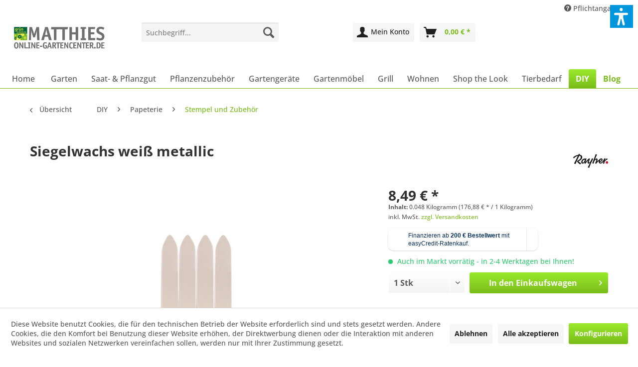

--- FILE ---
content_type: text/html; charset=UTF-8
request_url: https://www.online-gartencenter.de/diy/papeterie/stempel-und-zubehoer/74378/siegelwachs-weiss-metallic
body_size: 29654
content:
<!DOCTYPE html> <html class="no-js" lang="de" itemscope="itemscope" itemtype="https://schema.org/WebPage"> <head> <meta charset="utf-8"> <meta name="author" content="" /> <meta name="robots" content="index,follow" /> <meta name="revisit-after" content="15 days" /> <meta name="keywords" content="Siegel, Siegelwachs, Reinigen, Heißluftföns, nochmal, aufgeschmolzen, werden Siegelwachs, eignet, Postversand, da, flexibel, weich, ist Zum, Stempels, mithilfe, Nagelackentferner, (Aceton, frei), Holzstäbchen, verwendet" /> <meta name="description" content="Besonders wertvoll und persönlich werden Einladungen, Geschenke, Urkunden u.v.m. wenn du sie mit einem dekorativen Wachssiegel verzierst. 4 Sticks à …" /> <meta property="og:type" content="product" /> <meta property="og:site_name" content="Online-Gartencenter" /> <meta property="og:url" content="https://www.online-gartencenter.de/diy/papeterie/stempel-und-zubehoer/74378/siegelwachs-weiss-metallic" /> <meta property="og:title" content="Siegelwachs weiß metallic" /> <meta property="og:description" content="Besonders wertvoll und persönlich werden Einladungen, Geschenke, Urkunden u.v.m. wenn du sie mit einem dekorativen Wachssiegel verzierst. 4…" /> <meta property="og:image" content="https://www.online-gartencenter.de/media/image/4a/c8/78/4006166481840_1kMiScFTKRgJdw.jpg" /> <meta property="product:brand" content="Rayher Hobby GmbH" /> <meta property="product:price" content="8,49" /> <meta property="product:product_link" content="https://www.online-gartencenter.de/diy/papeterie/stempel-und-zubehoer/74378/siegelwachs-weiss-metallic" /> <meta name="twitter:card" content="product" /> <meta name="twitter:site" content="Online-Gartencenter" /> <meta name="twitter:title" content="Siegelwachs weiß metallic" /> <meta name="twitter:description" content="Besonders wertvoll und persönlich werden Einladungen, Geschenke, Urkunden u.v.m. wenn du sie mit einem dekorativen Wachssiegel verzierst. 4…" /> <meta name="twitter:image" content="https://www.online-gartencenter.de/media/image/4a/c8/78/4006166481840_1kMiScFTKRgJdw.jpg" /> <meta itemprop="copyrightHolder" content="Online-Gartencenter" /> <meta itemprop="copyrightYear" content="2014" /> <meta itemprop="isFamilyFriendly" content="True" /> <meta itemprop="image" content="https://www.online-gartencenter.de/media/image/b3/ce/ab/MatthiesOnlineGartencenter.png" /> <meta name="viewport" content="width=device-width, initial-scale=1.0"> <meta name="mobile-web-app-capable" content="yes"> <meta name="apple-mobile-web-app-title" content="Online-Gartencenter"> <meta name="apple-mobile-web-app-capable" content="yes"> <meta name="apple-mobile-web-app-status-bar-style" content="default"> <meta name="easycredit-api-key" content="1.de.10661.3" /> <meta name="easycredit-widget-active" content="true" /> <meta name="easycredit-payment-types" content="INSTALLMENT" /> <script type="module" src="https://ratenkauf.easycredit.de/api/resource/webcomponents/v3/easycredit-components/easycredit-components.esm.js"></script> <link rel="apple-touch-icon-precomposed" href="https://www.online-gartencenter.de/media/image/78/48/4c/Matthies_OnlineGartencenter_180px2.png"> <link rel="shortcut icon" href="https://www.online-gartencenter.de/media/image/77/7b/85/Matthies_OnlineGartencenter_Icon_Favicon.png"> <meta name="msapplication-navbutton-color" content="#79BD1A" /> <meta name="application-name" content="Online-Gartencenter" /> <meta name="msapplication-starturl" content="https://www.online-gartencenter.de/" /> <meta name="msapplication-window" content="width=1024;height=768" /> <meta name="msapplication-TileImage" content="https://www.online-gartencenter.de/media/image/78/48/4c/Matthies_OnlineGartencenter_180px2.png"> <meta name="msapplication-TileColor" content="#79BD1A"> <meta name="theme-color" content="#79BD1A" /> <link rel="canonical" href="https://www.online-gartencenter.de/diy/papeterie/stempel-und-zubehoer/74378/siegelwachs-weiss-metallic" /> <title itemprop="name">Siegelwachs, weiß metallic | Online-Gartencenter</title> <link href="/web/cache/1762752041_34e9191f6f39f626d43fc95f73f587cf.css" media="all" rel="stylesheet" type="text/css" /> <link type="text/css" media="all" rel="stylesheet" href="/custom/plugins/AuthoAuthorizedBy/Resources/views/frontend/_Resources/header.css" /> <link type="text/css" media="all" rel="stylesheet" href="/custom/plugins/AuthoAuthorizedBy/Resources/views/frontend/_Resources/footer.css" /> <script>
dataLayer = window.dataLayer || [];
// Clear the previous ecommerce object
dataLayer.push({ ecommerce: null });
// Push regular datalayer
dataLayer.push ({"pageTitle":"Siegelwachs, wei\u00df metallic | Online-Gartencenter","pageCategory":"Detail","pageSubCategory":"","pageCategoryID":849,"productCategoryPath":"","pageSubCategoryID":"","pageCountryCode":"de_DE","pageLanguageCode":"de","pageVersion":1,"pageTestVariation":"1","pageValue":1,"pageAttributes":"1","productID":74378,"productStyleID":"","productEAN":"4006166481840","productName":"Siegelwachs wei\u00df metallic","productPrice":"8.49","productCategory":null,"productCurrency":"EUR","productColor":"","productRealColor":"","productSku":"4006166481840"});
// Push new GA4 tags
dataLayer.push({"event":"view_item","ecommerce":{"currency":"EUR","value":"8.49","items":[{"item_id":"4006166481840","item_name":"Siegelwachs wei\u00df metallic","affiliation":"Online-Gartencenter","index":0,"item_brand":"Rayher Hobby GmbH","item_list_id":849,"item_list_name":"Category","price":"8.49","quantity":1,"item_category":"DIY","item_category1":"Papeterie","item_category2":"Stempel und Zubeh\u00f6r"}]}});
// Push Remarketing tags
function gtag(){dataLayer.push(arguments);}
gtag('consent', 'default', {
ad_storage: 'denied',
analytics_storage: 'denied',
ad_user_data: 'denied',
ad_personalization: 'denied',
wait_for_update: 500,
});
</script> <script>(function(w,d,s,l,i){w[l]=w[l]||[];w[l].push({'gtm.start':
new Date().getTime(),event:'gtm.js'});var f=d.getElementsByTagName(s)[0],
j=d.createElement(s),dl=l!='dataLayer'?'&l='+l:'';j.async=true;j.src=
'https://www.googletagmanager.com/gtm.js?id='+i+dl;f.parentNode.insertBefore(j,f);
})(window,document,'script','dataLayer','GTM-K5Q8L572');</script> <script>var dv_accessibility_options = {"language":"de","standardToolPosition":2,"openToolKey":"ctrlQ","filters":{"height":"","displayBlock":".cart--amount,.cart--display,.cart--quantity","lineHeight":".account--display,.filter-panel--title,.navigation--signin-btn,.cart--amount,.cookie-permission--decline-button,.cookie-permission--configure-button,.cart--display","wrapInput":".main-search--form"},"enabledModules":{"keyboardNav":"1","contrast":"1","highlightLinks":"1","biggerText":"1","textSpacing":"1","legibleFonts":"1","bigCursor":"1","readingGuide":"1","tooltips":"1","pauseAnimations":"1"},"enableResetButton":"1","enablePageStructureButton":"1","enablePositionButton":"1","moduleKeyboardNav":{"frameColor":"#ff0000"},"moduleContrast":{"useInverseColors":"1","useDarkContrast":"1","useLightContrast":"1","useDesaturate":"1"},"moduleHighlightLinks":{"color":"#ffff00","background":"#00d1113a","highlightColor":"#000000"},"moduleLegibleFonts":["dvaccess-legible-fonts","dvaccess-legible-fonts-1"],"moduleBigCursor":{"imageURL":"[data-uri]"},"moduleReadingGuide":{"color":"#ff0000","background":"#000000","readingGuideColor":"#ff0000"},"snippets":{"copyright":"powered by <a href=https://designverign.de target=_blank rel=noopener title=designverign>designverign</a>","app.toggle.label":"Accessibility Tool ausklappen","menu.title":"Barrierefrei Hilfswerkzeuge","menu.button.move":"Icon verschieben","menu.button.page-structure":"Seiten-Struktur","menu.button.reset":"Zur\u00fccksetzen","menu.header.headers":"\u00dcberschriften","menu.header.landmarks":"Landmarks","menu.header.links":"Links","menu.position.left-top":"links oben","menu.position.left-center":"links zentriert","menu.position.left-bottom":"links unten","menu.position.right-top":"rechts oben","menu.position.right-center":"rechts mitte","menu.position.right-bottom":"rechts unten","menu.position.center-top":"mitte oben","menu.position.center-bottom":"mitte unten","module.button.bigger-text":"Gr\u00f6\u00dferer Text","module.button.bigger-text.0":"Gr\u00f6\u00dferer Text","module.button.bigger-text.1":"Gr\u00f6\u00dferer Text","module.button.bigger-text.2":"Gr\u00f6\u00dferer Text","module.button.bigger-text.3":"Gr\u00f6\u00dferer Text","module.button.cursor":"Mauszeiger","module.button.cursor.0":"Gro\u00dfer Mauszeiger","module.button.contrast":"Kontrast +","module.button.contrast.0":"Invertierte Farben","module.button.contrast.1":"Dunkler Kontrast","module.button.contrast.2":"Heller Kontrast","module.button.contrast.3":"Schwarz-Wei\u00df","module.button.highlight-links":"Links hervorheben","module.button.keyboard-nav":"Navigation per Tab-Taste","module.button.legible-fonts":"Schriftart","module.button.legible-fonts.0":"Lesbare Schriftart","module.button.legible-fonts.1":"Legasthenie freundlich","module.button.pause-animations":"Animationen pausieren","module.button.pause-animations.0":"Animationen abspielen","module.button.reading-guide":"Lese-F\u00fchrung","module.button.reading-guide.0":"Lese-F\u00fchrung","module.button.reading-guide.1":"Lese-F\u00fchrung","module.button.reading-guide.modal-title":"Hinweis","module.button.reading-guide.modal-text":"Tippen Sie kurz auf dem Bildschirm um die Lesef\u00fchrung auszurichten.","module.button.reading-guide.modal-button-text":"Verstanden","module.button.text-spacing":"Zeichen-Abstand","module.button.text-spacing.0":"Kleiner Abstand","module.button.text-spacing.1":"Moderater Abstand","module.button.text-spacing.2":"Gro\u00dfer Abstand","module.button.tooltips":"Zus\u00e4tzliche Beschreibung"},"reloadOnXHR":false};</script> <link href="/custom/plugins/VerignDvAccessibility/Resources/public/css/dvaccess.min.css" media="all" rel="stylesheet" type="text/css" /> <link href="/custom/plugins/VerignDvAccessibility/Resources/public/css/shopwareaccess.css" media="all" rel="stylesheet" type="text/css" /> </head> <body class=" is--ctl-detail is--act-index gtm-google-consentmode-active " >  <noscript> <iframe src="https://www.googletagmanager.com/ns.html?id=GTM-K5Q8L572" height="0" width="0" style="display:none;visibility:hidden"> </iframe> </noscript>  <div data-paypalUnifiedMetaDataContainer="true" data-paypalUnifiedRestoreOrderNumberUrl="https://www.online-gartencenter.de/widgets/PaypalUnifiedOrderNumber/restoreOrderNumber" class="is--hidden"> </div> <script>
(function (w, k) { w[k] = window[k] || function () { (window[k].q = window[k].q || []).push(arguments) } })(window, "doofinderApp");
doofinderApp('config', 'currency', 'EUR');
manageScriptCookies(isCookieEnabled());
window.onload = function () {
$.subscribe('plugin/swCookieConsentManager/onBuildCookiePreferences', function (event, plugin, preferences) {
manageScriptCookies(preferences.groups.comfort.cookies.doofinder.active);
});
};
function isCookieEnabled() {
const preferencesCookie = document.cookie.split('; ').find(cookie => cookie.startsWith('cookiePreferences='));
const allowCookie = document.cookie.split('; ').find(cookie => cookie.startsWith('allowCookie='));
if (preferencesCookie) {
const preferences = JSON.parse(preferencesCookie.split('cookiePreferences=')[1]);
return preferences.groups.comfort.cookies.doofinder.active;
}else if(allowCookie) {
const cookie = JSON.parse(allowCookie.split('allowCookie=')[1]);
return cookie;
}
return false;
}
function manageScriptCookies(cookieEnabled) {
if (cookieEnabled) {
if (typeof Doofinder !== "undefined") {
Doofinder.enableCookies();
} else {
doofinderApp("config", "require_cookies_consent", false);
}
} else {
if (typeof Doofinder !== "undefined") {
Doofinder.disableCookies();
}
}
}
</script> <script src="https://eu1-config.doofinder.com/2.x/e31e552a-1374-4edc-8780-87556bbc77af.js" async></script>  <div id="df-bogus-cart" data-eventName="doofinder" data-add-article="true" data-showModal="false" data-addArticleUrl="https://www.online-gartencenter.de/checkout/ajaxAddArticleCart"></div>  <div class="page-wrap"> <noscript class="noscript-main"> <div class="alert is--warning"> <div class="alert--icon"> <i class="icon--element icon--warning"></i> </div> <div class="alert--content"> Um Online-Gartencenter in vollem Umfang nutzen zu k&ouml;nnen, empfehlen wir Ihnen Javascript in Ihrem Browser zu aktiveren. </div> </div> </noscript> <header class="header-main"> <div class="top-bar"> <div class="container block-group"> <nav class="top-bar--navigation block" role="menubar">   <div class="navigation--entry entry--service has--drop-down" role="menuitem" aria-haspopup="true" data-drop-down-menu="true"> <i class="icon--service"></i> Pflichtangaben <ul class="service--list is--rounded" role="menu"> <li class="service--entry" role="menuitem"> <a class="service--link" href="javascript:openCookieConsentManager()" title="Cookie-Einstellungen" > Cookie-Einstellungen </a> </li> <li class="service--entry" role="menuitem"> <a class="service--link" href="https://www.online-gartencenter.de/maengelgewaehrleistung" title="Mängelgewährleistung" > Mängelgewährleistung </a> </li> <li class="service--entry" role="menuitem"> <a class="service--link" href="https://www.online-gartencenter.de/mietvertrag-fuer-leihgeraete" title="Mietvertrag für Leihgeräte" > Mietvertrag für Leihgeräte </a> </li> <li class="service--entry" role="menuitem"> <a class="service--link" href="https://www.online-gartencenter.de/kontakt" title="Kontakt" target="_self"> Kontakt </a> </li> <li class="service--entry" role="menuitem"> <a class="service--link" href="https://www.online-gartencenter.de/versand-und-zahlungsbedingungen" title="Versand und Zahlungsbedingungen" > Versand und Zahlungsbedingungen </a> </li> <li class="service--entry" role="menuitem"> <a class="service--link" href="https://www.online-gartencenter.de/widerrufsrecht" title="Widerrufsrecht" > Widerrufsrecht </a> </li> <li class="service--entry" role="menuitem"> <a class="service--link" href="https://www.online-gartencenter.de/datenschutzerklaerung" title="Datenschutzerklärung" > Datenschutzerklärung </a> </li> <li class="service--entry" role="menuitem"> <a class="service--link" href="https://www.online-gartencenter.de/agb" title="AGB" > AGB </a> </li> <li class="service--entry" role="menuitem"> <a class="service--link" href="https://www.online-gartencenter.de/impressum" title="Impressum" > Impressum </a> </li> </ul> </div> </nav> </div> </div> <div class="container header--navigation"> <div class="logo-main block-group" role="banner"> <div class="logo--shop block"> <a class="logo--link" href="https://www.online-gartencenter.de/" title="Online-Gartencenter - zur Startseite wechseln"> <picture> <source srcset="https://www.online-gartencenter.de/media/image/b3/ce/ab/MatthiesOnlineGartencenter.png" media="(min-width: 78.75em)"> <source srcset="https://www.online-gartencenter.de/media/image/b3/ce/ab/MatthiesOnlineGartencenter.png" media="(min-width: 64em)"> <source srcset="https://www.online-gartencenter.de/media/image/b3/ce/ab/MatthiesOnlineGartencenter.png" media="(min-width: 48em)"> <img srcset="https://www.online-gartencenter.de/media/image/b3/ce/ab/MatthiesOnlineGartencenter.png" alt="Online-Gartencenter - zur Startseite wechseln" /> </picture> </a> </div> </div> <div class="header-authorizedby-badge-block "> <div data-authorizedby-badge="header" class="header-authorizedby-badge "></div> </div> <nav class="shop--navigation block-group"> <ul class="navigation--list block-group" role="menubar"> <li class="navigation--entry entry--menu-left" role="menuitem"> <a class="entry--link entry--trigger btn is--icon-left" href="#offcanvas--left" data-offcanvas="true" data-offCanvasSelector=".sidebar-main" aria-label="Menü"> <i class="icon--menu"></i> Menü </a> </li> <li class="navigation--entry entry--search" role="menuitem" data-search="true" aria-haspopup="true" data-minLength="3"> <a class="btn entry--link entry--trigger" href="#show-hide--search" title="Suche anzeigen / schließen" aria-label="Suche anzeigen / schließen"> <i class="icon--search"></i> <span class="search--display">Suchen</span> </a> <form action="/search" method="get" class="main-search--form"> <input type="search" name="sSearch" aria-label="Suchbegriff..." class="main-search--field" autocomplete="off" autocapitalize="off" placeholder="Suchbegriff..." maxlength="30" /> <button type="submit" class="main-search--button" aria-label="Suchen"> <i class="icon--search"></i> <span class="main-search--text">Suchen</span> </button> <div class="form--ajax-loader">&nbsp;</div> </form> <div class="main-search--results"></div> </li>  <li class="navigation--entry entry--account" role="menuitem" data-offcanvas="true" data-offCanvasSelector=".account--dropdown-navigation"> <a href="https://www.online-gartencenter.de/account" title="Mein Konto" aria-label="Mein Konto" class="btn is--icon-left entry--link account--link"> <i class="icon--account"></i> <span class="account--display"> Mein Konto </span> </a> </li> <li class="navigation--entry entry--cart" role="menuitem"> <a class="btn is--icon-left cart--link" href="https://www.online-gartencenter.de/checkout/cart" title="Warenkorb" aria-label="Warenkorb"> <span class="cart--display"> Warenkorb </span> <span class="badge is--primary is--minimal cart--quantity is--hidden">0</span> <i class="icon--basket"></i> <span class="cart--amount"> 0,00&nbsp;&euro; * </span> </a> <div class="ajax-loader">&nbsp;</div> </li>  </ul> </nav> <div class="container--ajax-cart" data-collapse-cart="true" data-displayMode="offcanvas"></div> </div> </header> <nav class="navigation-main"> <div class="container" data-menu-scroller="true" data-listSelector=".navigation--list.container" data-viewPortSelector=".navigation--list-wrapper"> <div class="navigation--list-wrapper"> <ul class="navigation--list container" role="menubar" itemscope="itemscope" itemtype="https://schema.org/SiteNavigationElement"> <li class="navigation--entry is--home" role="menuitem"> <a class="navigation--link is--first" href="https://www.online-gartencenter.de/" title="Home" itemprop="url"> <span itemprop="name">Home</span> </a> </li> <li class="navigation--entry" role="menuitem"><a class="navigation--link" href="https://www.online-gartencenter.de/garten/" title="Garten" aria-label="Garten" itemprop="url"><span itemprop="name">Garten</span></a></li><li class="navigation--entry" role="menuitem"><a class="navigation--link" href="https://www.online-gartencenter.de/saat-pflanzgut/" title="Saat- & Pflanzgut" aria-label="Saat- & Pflanzgut" itemprop="url"><span itemprop="name">Saat- & Pflanzgut</span></a></li><li class="navigation--entry" role="menuitem"><a class="navigation--link" href="https://www.online-gartencenter.de/pflanzenzubehoer/" title="Pflanzenzubehör" aria-label="Pflanzenzubehör" itemprop="url"><span itemprop="name">Pflanzenzubehör</span></a></li><li class="navigation--entry" role="menuitem"><a class="navigation--link" href="https://www.online-gartencenter.de/gartengeraete/" title="Gartengeräte" aria-label="Gartengeräte" itemprop="url"><span itemprop="name">Gartengeräte</span></a></li><li class="navigation--entry" role="menuitem"><a class="navigation--link" href="https://www.online-gartencenter.de/gartenmoebel/" title="Gartenmöbel" aria-label="Gartenmöbel" itemprop="url"><span itemprop="name">Gartenmöbel</span></a></li><li class="navigation--entry" role="menuitem"><a class="navigation--link" href="https://www.online-gartencenter.de/grill/" title="Grill" aria-label="Grill" itemprop="url"><span itemprop="name">Grill</span></a></li><li class="navigation--entry" role="menuitem"><a class="navigation--link" href="https://www.online-gartencenter.de/wohnen/" title="Wohnen" aria-label="Wohnen" itemprop="url"><span itemprop="name">Wohnen</span></a></li><li class="navigation--entry" role="menuitem"><a class="navigation--link" href="https://www.online-gartencenter.de/shop-the-look/" title="Shop the Look" aria-label="Shop the Look" itemprop="url"><span itemprop="name">Shop the Look</span></a></li><li class="navigation--entry" role="menuitem"><a class="navigation--link" href="https://www.online-gartencenter.de/tierbedarf/" title="Tierbedarf" aria-label="Tierbedarf" itemprop="url"><span itemprop="name">Tierbedarf</span></a></li><li class="navigation--entry is--active" role="menuitem"><a class="navigation--link is--active" href="https://www.online-gartencenter.de/diy/" title="DIY" aria-label="DIY" itemprop="url"><span itemprop="name">DIY</span></a></li><li class="navigation--entry" role="menuitem"><a class="navigation--link" href="https://www.online-gartencenter.de/blog/" title="Blog" aria-label="Blog" itemprop="url"><span itemprop="name">Blog</span></a></li> </ul> </div>        <div class="advanced-menu" data-advanced-menu="true" data-hoverDelay="250"> <div class="menu--container"> <div class="mega-menu"> <div class="drop-down grid-col-12"> <div class="grid-row"> <div class="grid-col-2"> <a href="https://www.online-gartencenter.de/garten/arbeitskleidung/" title="Arbeitskleidung" class="mega-item--level-0" itemprop="url">Arbeitskleidung</a> <ul class="mega-menu--level-1"> <li class="mega-item--level-1" role="menuitem"> <a href="https://www.online-gartencenter.de/garten/arbeitskleidung/gesichts-gehoerschutz/" title="Gesichts- &amp; Gehörschutz" itemprop="url">Gesichts- & Gehörschutz</a> </li> <li class="mega-item--level-1" role="menuitem"> <a href="https://www.online-gartencenter.de/garten/arbeitskleidung/handschuhe/" title="Handschuhe" itemprop="url">Handschuhe</a> </li> <li class="mega-item--level-1" role="menuitem"> <a href="https://www.online-gartencenter.de/garten/arbeitskleidung/kniekissen-und-baenke/" title="Kniekissen und -bänke" itemprop="url">Kniekissen und -bänke</a> </li> <li class="mega-item--level-1" role="menuitem"> <a href="https://www.online-gartencenter.de/garten/arbeitskleidung/schuerzen/" title="Schürzen" itemprop="url">Schürzen</a> </li> <li class="mega-item--level-1" role="menuitem"> <a href="https://www.online-gartencenter.de/garten/arbeitskleidung/" title="Schuhe" style="font-style:italic;" itemprop="url">Alle Kategorien</a> </li> </ul> </div> <div class="grid-col-2"> <a href="https://www.online-gartencenter.de/garten/gartengestaltung/" title="Gartengestaltung" class="mega-item--level-0" itemprop="url">Gartengestaltung</a> <ul class="mega-menu--level-1"> <li class="mega-item--level-1" role="menuitem"> <a href="https://www.online-gartencenter.de/garten/gartengestaltung/beeteinfassungenrasenkanten/" title="Beeteinfassungen/Rasenkanten" itemprop="url">Beeteinfassungen/Rasenkanten</a> </li> <li class="mega-item--level-1" role="menuitem"> <a href="https://www.online-gartencenter.de/garten/gartengestaltung/maschendraht/" title="Maschendraht" itemprop="url">Maschendraht</a> </li> <li class="mega-item--level-1" role="menuitem"> <a href="https://www.online-gartencenter.de/garten/gartengestaltung/pflanzenbinder/" title="Pflanzenbinder" itemprop="url">Pflanzenbinder</a> </li> <li class="mega-item--level-1" role="menuitem"> <a href="https://www.online-gartencenter.de/garten/gartengestaltung/pflanzenstuetzen/" title="Pflanzenstützen" itemprop="url">Pflanzenstützen</a> </li> <li class="mega-item--level-1" role="menuitem"> <a href="https://www.online-gartencenter.de/garten/gartengestaltung/" title="Rankgitter &amp; Spaliere" style="font-style:italic;" itemprop="url">Alle Kategorien</a> </li> </ul> </div> <div class="grid-col-2"> <a href="https://www.online-gartencenter.de/garten/gartenbewaesserung/" title="Gartenbewässerung" class="mega-item--level-0" itemprop="url">Gartenbewässerung</a> <ul class="mega-menu--level-1"> <li class="mega-item--level-1" role="menuitem"> <a href="https://www.online-gartencenter.de/garten/gartenbewaesserung/gardena/" title="Gardena" itemprop="url">Gardena</a> </li> <li class="mega-item--level-1" role="menuitem"> <a href="https://www.online-gartencenter.de/garten/gartenbewaesserung/fiskars/" title="Fiskars" itemprop="url">Fiskars</a> </li> <li class="mega-item--level-1" role="menuitem"> <a href="https://www.online-gartencenter.de/garten/gartenbewaesserung/siena-garden/" title="Siena Garden" itemprop="url">Siena Garden</a> </li> <li class="mega-item--level-1" role="menuitem"> <a href="https://www.online-gartencenter.de/garten/gartenbewaesserung/takagi/" title="Takagi" itemprop="url">Takagi</a> </li> <li class="mega-item--level-1" role="menuitem"> <a href="https://www.online-gartencenter.de/garten/gartenbewaesserung/" title="Gießkannen &amp; Gießstäbe" style="font-style:italic;" itemprop="url">Alle Kategorien</a> </li> </ul> </div> <div class="grid-col-2"> <a href="https://www.online-gartencenter.de/garten/gartendeko/" title="Gartendeko" class="mega-item--level-0" itemprop="url">Gartendeko</a> <ul class="mega-menu--level-1"> <li class="mega-item--level-1" role="menuitem"> <a href="https://www.online-gartencenter.de/garten/gartendeko/dekoanhaenger/" title="Dekoanhänger" itemprop="url">Dekoanhänger</a> </li> <li class="mega-item--level-1" role="menuitem"> <a href="https://www.online-gartencenter.de/garten/gartendeko/dekofiguren/" title="Dekofiguren" itemprop="url">Dekofiguren</a> </li> <li class="mega-item--level-1" role="menuitem"> <a href="https://www.online-gartencenter.de/garten/gartendeko/gartenbrunnen/" title="Gartenbrunnen" itemprop="url">Gartenbrunnen</a> </li> <li class="mega-item--level-1" role="menuitem"> <a href="https://www.online-gartencenter.de/garten/gartendeko/fackeln/" title="Fackeln" itemprop="url">Fackeln</a> </li> <li class="mega-item--level-1" role="menuitem"> <a href="https://www.online-gartencenter.de/garten/gartendeko/" title="Solarleuchten" style="font-style:italic;" itemprop="url">Alle Kategorien</a> </li> </ul> </div> <div class="grid-col-2"> <a href="https://www.online-gartencenter.de/garten/gartenduschen/" title="Gartenduschen" class="mega-item--level-0" itemprop="url">Gartenduschen</a> </div> <div class="grid-col-2"> <a href="https://www.online-gartencenter.de/garten/gartenbeleuchtung/" title="Gartenbeleuchtung" class="mega-item--level-0" itemprop="url">Gartenbeleuchtung</a> <ul class="mega-menu--level-1"> <li class="mega-item--level-1" role="menuitem"> <a href="https://www.online-gartencenter.de/garten/gartenbeleuchtung/led-strahler/" title="LED Strahler" itemprop="url">LED Strahler</a> </li> <li class="mega-item--level-1" role="menuitem"> <a href="https://www.online-gartencenter.de/garten/gartenbeleuchtung/12-v-system/" title="12 V-System" itemprop="url">12 V-System</a> </li> <li class="mega-item--level-1" role="menuitem"> <a href="https://www.online-gartencenter.de/garten/gartenbeleuchtung/zubehoer/" title="Zubehör" itemprop="url">Zubehör</a> </li> </ul> </div> <div class="grid-col-2"> <a href="https://www.online-gartencenter.de/garten/gartenteich/" title="Gartenteich" class="mega-item--level-0" itemprop="url">Gartenteich</a> <ul class="mega-menu--level-1"> <li class="mega-item--level-1" role="menuitem"> <a href="https://www.online-gartencenter.de/garten/gartenteich/filterschwamm/" title="Filterschwamm" itemprop="url">Filterschwamm</a> </li> <li class="mega-item--level-1" role="menuitem"> <a href="https://www.online-gartencenter.de/garten/gartenteich/fischfutter/" title="Fischfutter" itemprop="url">Fischfutter</a> </li> <li class="mega-item--level-1" role="menuitem"> <a href="https://www.online-gartencenter.de/garten/gartenteich/schlaeuchezubehoer/" title="Schläuche/Zubehör" itemprop="url">Schläuche/Zubehör</a> </li> <li class="mega-item--level-1" role="menuitem"> <a href="https://www.online-gartencenter.de/garten/gartenteich/teichbeleuchtung/" title="Teichbeleuchtung" itemprop="url">Teichbeleuchtung</a> </li> <li class="mega-item--level-1" role="menuitem"> <a href="https://www.online-gartencenter.de/garten/gartenteich/" title="Miniteich" style="font-style:italic;" itemprop="url">Alle Kategorien</a> </li> </ul> </div> <div class="grid-col-2"> <a href="https://www.online-gartencenter.de/garten/gartentorzubehoer/" title="Gartentorzubehör" class="mega-item--level-0" itemprop="url">Gartentorzubehör</a> </div> <div class="grid-col-2"> <a href="https://www.online-gartencenter.de/garten/garten-terrassenpflege/" title="Garten- &amp; Terrassenpflege" class="mega-item--level-0" itemprop="url">Garten- & Terrassenpflege</a> <ul class="mega-menu--level-1"> <li class="mega-item--level-1" role="menuitem"> <a href="https://www.online-gartencenter.de/garten/garten-terrassenpflege/abdeckplanen/" title="Abdeckplanen" itemprop="url">Abdeckplanen</a> </li> <li class="mega-item--level-1" role="menuitem"> <a href="https://www.online-gartencenter.de/garten/garten-terrassenpflege/besen-buersten/" title="Besen &amp; Bürsten" itemprop="url">Besen & Bürsten</a> </li> <li class="mega-item--level-1" role="menuitem"> <a href="https://www.online-gartencenter.de/garten/garten-terrassenpflege/fugen-reinigen/" title="Fugen reinigen" itemprop="url">Fugen reinigen</a> </li> <li class="mega-item--level-1" role="menuitem"> <a href="https://www.online-gartencenter.de/garten/garten-terrassenpflege/gartenhaecksler/" title="Gartenhäcksler" itemprop="url">Gartenhäcksler</a> </li> <li class="mega-item--level-1" role="menuitem"> <a href="https://www.online-gartencenter.de/garten/garten-terrassenpflege/" title="Hochdruckreiniger" style="font-style:italic;" itemprop="url">Alle Kategorien</a> </li> </ul> </div> <div class="grid-col-2"> <a href="https://www.online-gartencenter.de/garten/pool-wasserspielzeug/" title="Pool &amp; Wasserspielzeug" class="mega-item--level-0" itemprop="url">Pool & Wasserspielzeug</a> <ul class="mega-menu--level-1"> <li class="mega-item--level-1" role="menuitem"> <a href="https://www.online-gartencenter.de/garten/pool-wasserspielzeug/pools/" title="Pools" itemprop="url">Pools</a> </li> <li class="mega-item--level-1" role="menuitem"> <a href="https://www.online-gartencenter.de/garten/pool-wasserspielzeug/pool-pflegemittel/" title="Pool Pflegemittel" itemprop="url">Pool Pflegemittel</a> </li> <li class="mega-item--level-1" role="menuitem"> <a href="https://www.online-gartencenter.de/garten/pool-wasserspielzeug/pool-zubehoer/" title="Pool Zubehör" itemprop="url">Pool Zubehör</a> </li> <li class="mega-item--level-1" role="menuitem"> <a href="https://www.online-gartencenter.de/garten/pool-wasserspielzeug/luftmatratzen/" title="Luftmatratzen" itemprop="url">Luftmatratzen</a> </li> <li class="mega-item--level-1" role="menuitem"> <a href="https://www.online-gartencenter.de/garten/pool-wasserspielzeug/" title="Schwimmreifen" style="font-style:italic;" itemprop="url">Alle Kategorien</a> </li> </ul> </div> <div class="grid-col-2"> <a href="https://www.online-gartencenter.de/garten/seminare/" title="Seminare" class="mega-item--level-0" itemprop="url">Seminare</a> </div> </div> </div> </div> </div> <div class="menu--container"> <div class="mega-menu"> <div class="drop-down grid-col-12"> <div class="grid-row"> <div class="grid-col-2"> <a href="https://www.online-gartencenter.de/saat-pflanzgut/blumenzwiebeln/" title="Blumenzwiebeln" class="mega-item--level-0" itemprop="url">Blumenzwiebeln</a> <ul class="mega-menu--level-1"> <li class="mega-item--level-1" role="menuitem"> <a href="https://www.online-gartencenter.de/saat-pflanzgut/blumenzwiebeln/fruehjahrsblueher/" title="Frühjahrsblüher" itemprop="url">Frühjahrsblüher</a> </li> <li class="mega-item--level-1" role="menuitem"> <a href="https://www.online-gartencenter.de/saat-pflanzgut/blumenzwiebeln/sommerblueher/" title="Sommerblüher" itemprop="url">Sommerblüher</a> </li> <li class="mega-item--level-1" role="menuitem"> <a href="https://www.online-gartencenter.de/saat-pflanzgut/blumenzwiebeln/zwiebelpflanzer/" title="Zwiebelpflanzer" itemprop="url">Zwiebelpflanzer</a> </li> </ul> </div> <div class="grid-col-2"> <a href="https://www.online-gartencenter.de/saat-pflanzgut/blumensamen/" title="Blumensamen" class="mega-item--level-0" itemprop="url">Blumensamen</a> </div> <div class="grid-col-2"> <a href="https://www.online-gartencenter.de/saat-pflanzgut/cannabissamen/" title="Cannabissamen" class="mega-item--level-0" itemprop="url">Cannabissamen</a> </div> <div class="grid-col-2"> <a href="https://www.online-gartencenter.de/saat-pflanzgut/gemuesesamen/" title="Gemüsesamen" class="mega-item--level-0" itemprop="url">Gemüsesamen</a> <ul class="mega-menu--level-1"> <li class="mega-item--level-1" role="menuitem"> <a href="https://www.online-gartencenter.de/saat-pflanzgut/gemuesesamen/blattgemuese/" title="Blattgemüse" itemprop="url">Blattgemüse</a> </li> <li class="mega-item--level-1" role="menuitem"> <a href="https://www.online-gartencenter.de/saat-pflanzgut/gemuesesamen/rankgemuese/" title="Rankgemüse" itemprop="url">Rankgemüse</a> </li> <li class="mega-item--level-1" role="menuitem"> <a href="https://www.online-gartencenter.de/saat-pflanzgut/gemuesesamen/staengelgemuese/" title="Stängelgemüse" itemprop="url">Stängelgemüse</a> </li> <li class="mega-item--level-1" role="menuitem"> <a href="https://www.online-gartencenter.de/saat-pflanzgut/gemuesesamen/wurzelgemuese/" title="Wurzelgemüse" itemprop="url">Wurzelgemüse</a> </li> <li class="mega-item--level-1" role="menuitem"> <a href="https://www.online-gartencenter.de/saat-pflanzgut/gemuesesamen/" title="Artischocken Samen" style="font-style:italic;" itemprop="url">Alle Kategorien</a> </li> </ul> </div> <div class="grid-col-2"> <a href="https://www.online-gartencenter.de/saat-pflanzgut/gruenduenger/" title="Gründünger" class="mega-item--level-0" itemprop="url">Gründünger</a> </div> <div class="grid-col-2"> <a href="https://www.online-gartencenter.de/saat-pflanzgut/keimsprossen/" title="Keimsprossen" class="mega-item--level-0" itemprop="url">Keimsprossen</a> </div> <div class="grid-col-2"> <a href="https://www.online-gartencenter.de/saat-pflanzgut/kraeutersamen/" title="Kräutersamen" class="mega-item--level-0" itemprop="url">Kräutersamen</a> <ul class="mega-menu--level-1"> <li class="mega-item--level-1" role="menuitem"> <a href="https://www.online-gartencenter.de/saat-pflanzgut/kraeutersamen/basilikumsamen/" title="Basilikumsamen" itemprop="url">Basilikumsamen</a> </li> <li class="mega-item--level-1" role="menuitem"> <a href="https://www.online-gartencenter.de/saat-pflanzgut/kraeutersamen/bohnenkrautsamen/" title="Bohnenkrautsamen" itemprop="url">Bohnenkrautsamen</a> </li> <li class="mega-item--level-1" role="menuitem"> <a href="https://www.online-gartencenter.de/saat-pflanzgut/kraeutersamen/dillsamen/" title="Dillsamen" itemprop="url">Dillsamen</a> </li> <li class="mega-item--level-1" role="menuitem"> <a href="https://www.online-gartencenter.de/saat-pflanzgut/kraeutersamen/koriandersamen/" title="Koriandersamen" itemprop="url">Koriandersamen</a> </li> <li class="mega-item--level-1" role="menuitem"> <a href="https://www.online-gartencenter.de/saat-pflanzgut/kraeutersamen/" title="Knoblauchsamen" style="font-style:italic;" itemprop="url">Alle Kategorien</a> </li> </ul> </div> <div class="grid-col-2"> <a href="https://www.online-gartencenter.de/saat-pflanzgut/obstsamen/" title="Obstsamen" class="mega-item--level-0" itemprop="url">Obstsamen</a> </div> <div class="grid-col-2"> <a href="https://www.online-gartencenter.de/saat-pflanzgut/rasensamen/" title="Rasensamen" class="mega-item--level-0" itemprop="url">Rasensamen</a> </div> <div class="grid-col-2"> <a href="https://www.online-gartencenter.de/saat-pflanzgut/saatgutboxen/" title="Saatgutboxen" class="mega-item--level-0" itemprop="url">Saatgutboxen</a> </div> <div class="grid-col-2"> <a href="https://www.online-gartencenter.de/saat-pflanzgut/pflanzkartoffeln/" title="Pflanzkartoffeln" class="mega-item--level-0" itemprop="url">Pflanzkartoffeln</a> </div> <div class="grid-col-2"> <a href="https://www.online-gartencenter.de/saat-pflanzgut/steckzwiebeln/" title="Steckzwiebeln" class="mega-item--level-0" itemprop="url">Steckzwiebeln</a> </div> </div> </div> </div> </div> <div class="menu--container"> <div class="mega-menu"> <div class="drop-down grid-col-12"> <div class="grid-row"> <div class="grid-col-2"> <a href="https://www.online-gartencenter.de/pflanzenzubehoer/anzucht/" title="Anzucht" class="mega-item--level-0" itemprop="url">Anzucht</a> <ul class="mega-menu--level-1"> <li class="mega-item--level-1" role="menuitem"> <a href="https://www.online-gartencenter.de/pflanzenzubehoer/anzucht/anzuchttoepfe/" title="Anzuchttöpfe" itemprop="url">Anzuchttöpfe</a> </li> <li class="mega-item--level-1" role="menuitem"> <a href="https://www.online-gartencenter.de/pflanzenzubehoer/anzucht/anzuchtschalen/" title="Anzuchtschalen" itemprop="url">Anzuchtschalen</a> </li> <li class="mega-item--level-1" role="menuitem"> <a href="https://www.online-gartencenter.de/pflanzenzubehoer/anzucht/gewaechshausfolien/" title="Gewächshausfolien" itemprop="url">Gewächshausfolien</a> </li> <li class="mega-item--level-1" role="menuitem"> <a href="https://www.online-gartencenter.de/pflanzenzubehoer/anzucht/hochbeete/" title="Hochbeete" itemprop="url">Hochbeete</a> </li> <li class="mega-item--level-1" role="menuitem"> <a href="https://www.online-gartencenter.de/pflanzenzubehoer/anzucht/" title="Hochbeetfolie" style="font-style:italic;" itemprop="url">Alle Kategorien</a> </li> </ul> </div> <div class="grid-col-2"> <a href="https://www.online-gartencenter.de/pflanzenzubehoer/erde/" title="Erde" class="mega-item--level-0" itemprop="url">Erde</a> <ul class="mega-menu--level-1"> <li class="mega-item--level-1" role="menuitem"> <a href="https://www.online-gartencenter.de/pflanzenzubehoer/erde/anzuchterde/" title="Anzuchterde" itemprop="url">Anzuchterde</a> </li> <li class="mega-item--level-1" role="menuitem"> <a href="https://www.online-gartencenter.de/pflanzenzubehoer/erde/bio-erde/" title="Bio-Erde" itemprop="url">Bio-Erde</a> </li> <li class="mega-item--level-1" role="menuitem"> <a href="https://www.online-gartencenter.de/pflanzenzubehoer/erde/blumenerde/" title="Blumenerde" itemprop="url">Blumenerde</a> </li> <li class="mega-item--level-1" role="menuitem"> <a href="https://www.online-gartencenter.de/pflanzenzubehoer/erde/gemueseerde/" title="Gemüseerde" itemprop="url">Gemüseerde</a> </li> <li class="mega-item--level-1" role="menuitem"> <a href="https://www.online-gartencenter.de/pflanzenzubehoer/erde/" title="Grow Erde" style="font-style:italic;" itemprop="url">Alle Kategorien</a> </li> </ul> </div> <div class="grid-col-2"> <a href="https://www.online-gartencenter.de/pflanzenzubehoer/pflanzsubstrat/" title="Pflanzsubstrat" class="mega-item--level-0" itemprop="url">Pflanzsubstrat</a> <ul class="mega-menu--level-1"> <li class="mega-item--level-1" role="menuitem"> <a href="https://www.online-gartencenter.de/pflanzenzubehoer/pflanzsubstrat/blackstonepon/" title="Blackstonepon" itemprop="url">Blackstonepon</a> </li> <li class="mega-item--level-1" role="menuitem"> <a href="https://www.online-gartencenter.de/pflanzenzubehoer/pflanzsubstrat/citruspon/" title="Citruspon" itemprop="url">Citruspon</a> </li> <li class="mega-item--level-1" role="menuitem"> <a href="https://www.online-gartencenter.de/pflanzenzubehoer/pflanzsubstrat/lechuza-pon/" title="Lechuza Pon" itemprop="url">Lechuza Pon</a> </li> <li class="mega-item--level-1" role="menuitem"> <a href="https://www.online-gartencenter.de/pflanzenzubehoer/pflanzsubstrat/seramis/" title="Seramis" itemprop="url">Seramis</a> </li> </ul> </div> <div class="grid-col-2"> <a href="https://www.online-gartencenter.de/pflanzenzubehoer/pflanzgranulat/" title="Pflanzgranulat" class="mega-item--level-0" itemprop="url">Pflanzgranulat</a> </div> <div class="grid-col-2"> <a href="https://www.online-gartencenter.de/pflanzenzubehoer/mulch/" title="Mulch" class="mega-item--level-0" itemprop="url">Mulch</a> <ul class="mega-menu--level-1"> <li class="mega-item--level-1" role="menuitem"> <a href="https://www.online-gartencenter.de/pflanzenzubehoer/mulch/holzhackschnitzel/" title="Holzhackschnitzel " itemprop="url">Holzhackschnitzel </a> </li> <li class="mega-item--level-1" role="menuitem"> <a href="https://www.online-gartencenter.de/pflanzenzubehoer/mulch/lavamulch/" title="Lavamulch" itemprop="url">Lavamulch</a> </li> <li class="mega-item--level-1" role="menuitem"> <a href="https://www.online-gartencenter.de/pflanzenzubehoer/mulch/pinienrinde/" title="Pinienrinde" itemprop="url">Pinienrinde</a> </li> <li class="mega-item--level-1" role="menuitem"> <a href="https://www.online-gartencenter.de/pflanzenzubehoer/mulch/rindenmulch/" title="Rindenmulch" itemprop="url">Rindenmulch</a> </li> </ul> </div> <div class="grid-col-2"> <a href="https://www.online-gartencenter.de/pflanzenzubehoer/duenger/" title="Dünger" class="mega-item--level-0" itemprop="url">Dünger</a> <ul class="mega-menu--level-1"> <li class="mega-item--level-1" role="menuitem"> <a href="https://www.online-gartencenter.de/pflanzenzubehoer/duenger/bio-duenger/" title="Bio-Dünger" itemprop="url">Bio-Dünger</a> </li> <li class="mega-item--level-1" role="menuitem"> <a href="https://www.online-gartencenter.de/pflanzenzubehoer/duenger/blauduenger/" title="Blaudünger" itemprop="url">Blaudünger</a> </li> <li class="mega-item--level-1" role="menuitem"> <a href="https://www.online-gartencenter.de/pflanzenzubehoer/duenger/bodenverbesserer/" title="Bodenverbesserer" itemprop="url">Bodenverbesserer</a> </li> <li class="mega-item--level-1" role="menuitem"> <a href="https://www.online-gartencenter.de/pflanzenzubehoer/duenger/duengestaebchen/" title="Düngestäbchen" itemprop="url">Düngestäbchen</a> </li> <li class="mega-item--level-1" role="menuitem"> <a href="https://www.online-gartencenter.de/pflanzenzubehoer/duenger/" title="Flüssigdünger" style="font-style:italic;" itemprop="url">Alle Kategorien</a> </li> </ul> </div> <div class="grid-col-2"> <a href="https://www.online-gartencenter.de/pflanzenzubehoer/cannabis-zubehoer/" title="Cannabis Zubehör" class="mega-item--level-0" itemprop="url">Cannabis Zubehör</a> <ul class="mega-menu--level-1"> <li class="mega-item--level-1" role="menuitem"> <a href="https://www.online-gartencenter.de/pflanzenzubehoer/cannabis-zubehoer/cannabis-anzuchttoepfe/" title="Cannabis Anzuchttöpfe" itemprop="url">Cannabis Anzuchttöpfe</a> </li> <li class="mega-item--level-1" role="menuitem"> <a href="https://www.online-gartencenter.de/pflanzenzubehoer/cannabis-zubehoer/cannabis-duenger/" title="Cannabis Dünger" itemprop="url">Cannabis Dünger</a> </li> <li class="mega-item--level-1" role="menuitem"> <a href="https://www.online-gartencenter.de/pflanzenzubehoer/cannabis-zubehoer/cannabis-erde/" title="Cannabis Erde" itemprop="url">Cannabis Erde</a> </li> <li class="mega-item--level-1" role="menuitem"> <a href="https://www.online-gartencenter.de/pflanzenzubehoer/cannabis-zubehoer/cannabis-nuetzlinge/" title="Cannabis Nützlinge" itemprop="url">Cannabis Nützlinge</a> </li> <li class="mega-item--level-1" role="menuitem"> <a href="https://www.online-gartencenter.de/pflanzenzubehoer/cannabis-zubehoer/" title="Cannabis Kokosquelltabs" style="font-style:italic;" itemprop="url">Alle Kategorien</a> </li> </ul> </div> <div class="grid-col-2"> <a href="https://www.online-gartencenter.de/pflanzenzubehoer/bewaesserung/" title="Bewässerung" class="mega-item--level-0" itemprop="url">Bewässerung</a> <ul class="mega-menu--level-1"> <li class="mega-item--level-1" role="menuitem"> <a href="https://www.online-gartencenter.de/pflanzenzubehoer/bewaesserung/blumensprueher/" title="Blumensprüher" itemprop="url">Blumensprüher</a> </li> <li class="mega-item--level-1" role="menuitem"> <a href="https://www.online-gartencenter.de/pflanzenzubehoer/bewaesserung/giesskannen/" title="Gießkannen" itemprop="url">Gießkannen</a> </li> <li class="mega-item--level-1" role="menuitem"> <a href="https://www.online-gartencenter.de/pflanzenzubehoer/bewaesserung/scheurich-boerdy/" title="Scheurich Bördy" itemprop="url">Scheurich Bördy</a> </li> </ul> </div> <div class="grid-col-2"> <a href="https://www.online-gartencenter.de/pflanzenzubehoer/pflanzenschutz/" title="Pflanzenschutz" class="mega-item--level-0" itemprop="url">Pflanzenschutz</a> <ul class="mega-menu--level-1"> <li class="mega-item--level-1" role="menuitem"> <a href="https://www.online-gartencenter.de/pflanzenzubehoer/pflanzenschutz/ameisenabwehr/" title="Ameisenabwehr" itemprop="url">Ameisenabwehr</a> </li> <li class="mega-item--level-1" role="menuitem"> <a href="https://www.online-gartencenter.de/pflanzenzubehoer/pflanzenschutz/baumwachs/" title="Baumwachs" itemprop="url">Baumwachs</a> </li> <li class="mega-item--level-1" role="menuitem"> <a href="https://www.online-gartencenter.de/pflanzenzubehoer/pflanzenschutz/nuetzlinge/" title="Nützlinge" itemprop="url">Nützlinge</a> </li> <li class="mega-item--level-1" role="menuitem"> <a href="https://www.online-gartencenter.de/pflanzenzubehoer/pflanzenschutz/buchsbaumzuensler-raupen/" title="Buchsbaumzünsler &amp; Raupen" itemprop="url">Buchsbaumzünsler & Raupen</a> </li> <li class="mega-item--level-1" role="menuitem"> <a href="https://www.online-gartencenter.de/pflanzenzubehoer/pflanzenschutz/" title="Haus- &amp; Wildtierabwehr" style="font-style:italic;" itemprop="url">Alle Kategorien</a> </li> </ul> </div> <div class="grid-col-2"> <a href="https://www.online-gartencenter.de/pflanzenzubehoer/pflanzgefaesse/" title="Pflanzgefäße" class="mega-item--level-0" itemprop="url">Pflanzgefäße</a> <ul class="mega-menu--level-1"> <li class="mega-item--level-1" role="menuitem"> <a href="https://www.online-gartencenter.de/pflanzenzubehoer/pflanzgefaesse/indoor/" title="Indoor" itemprop="url">Indoor</a> </li> <li class="mega-item--level-1" role="menuitem"> <a href="https://www.online-gartencenter.de/pflanzenzubehoer/pflanzgefaesse/outdoor/" title="Outdoor" itemprop="url">Outdoor</a> </li> <li class="mega-item--level-1" role="menuitem"> <a href="https://www.online-gartencenter.de/pflanzenzubehoer/pflanzgefaesse/zubehoer/" title="Zubehör" itemprop="url">Zubehör</a> </li> </ul> </div> <div class="grid-col-2"> <a href="https://www.online-gartencenter.de/pflanzenzubehoer/winterschutz-fuer-pflanzen/" title="Winterschutz für Pflanzen" class="mega-item--level-0" itemprop="url">Winterschutz für Pflanzen</a> <ul class="mega-menu--level-1"> <li class="mega-item--level-1" role="menuitem"> <a href="https://www.online-gartencenter.de/pflanzenzubehoer/winterschutz-fuer-pflanzen/jutesaecke/" title="Jutesäcke" itemprop="url">Jutesäcke</a> </li> <li class="mega-item--level-1" role="menuitem"> <a href="https://www.online-gartencenter.de/pflanzenzubehoer/winterschutz-fuer-pflanzen/kokosmatten/" title="Kokosmatten" itemprop="url">Kokosmatten</a> </li> <li class="mega-item--level-1" role="menuitem"> <a href="https://www.online-gartencenter.de/pflanzenzubehoer/winterschutz-fuer-pflanzen/thermo-topfschutz/" title="Thermo Topfschutz" itemprop="url">Thermo Topfschutz</a> </li> <li class="mega-item--level-1" role="menuitem"> <a href="https://www.online-gartencenter.de/pflanzenzubehoer/winterschutz-fuer-pflanzen/wintervlies-folien/" title="Wintervlies &amp; Folien" itemprop="url">Wintervlies & Folien</a> </li> </ul> </div> <div class="grid-col-2"> <a href="https://www.online-gartencenter.de/pflanzenzubehoer/homefarming/" title="Homefarming" class="mega-item--level-0" itemprop="url">Homefarming</a> <ul class="mega-menu--level-1"> <li class="mega-item--level-1" role="menuitem"> <a href="https://www.online-gartencenter.de/pflanzenzubehoer/homefarming/duenger/" title="Dünger" itemprop="url">Dünger</a> </li> <li class="mega-item--level-1" role="menuitem"> <a href="https://www.online-gartencenter.de/pflanzenzubehoer/homefarming/gartenwerkzeug/" title="Gartenwerkzeug" itemprop="url">Gartenwerkzeug</a> </li> <li class="mega-item--level-1" role="menuitem"> <a href="https://www.online-gartencenter.de/pflanzenzubehoer/homefarming/saatgut/" title="Saatgut" itemprop="url">Saatgut</a> </li> <li class="mega-item--level-1" role="menuitem"> <a href="https://www.online-gartencenter.de/pflanzenzubehoer/homefarming/saatgutboxen/" title="Saatgutboxen" itemprop="url">Saatgutboxen</a> </li> <li class="mega-item--level-1" role="menuitem"> <a href="https://www.online-gartencenter.de/pflanzenzubehoer/homefarming/" title="Küchenhelfer &amp; Gewürze" style="font-style:italic;" itemprop="url">Alle Kategorien</a> </li> </ul> </div> </div> </div> </div> </div> <div class="menu--container"> <div class="mega-menu"> <div class="drop-down grid-col-12"> <div class="grid-row"> <div class="grid-col-2"> <a href="https://www.online-gartencenter.de/gartengeraete/gartenwerkzeug/" title="Gartenwerkzeug" class="mega-item--level-0" itemprop="url">Gartenwerkzeug</a> <ul class="mega-menu--level-1"> <li class="mega-item--level-1" role="menuitem"> <a href="https://www.online-gartencenter.de/gartengeraete/gartenwerkzeug/baum-und-gehoelzschnitt/" title="Baum- und Gehölzschnitt" itemprop="url">Baum- und Gehölzschnitt</a> </li> <li class="mega-item--level-1" role="menuitem"> <a href="https://www.online-gartencenter.de/gartengeraete/gartenwerkzeug/beet-bodenbearbeitung/" title="Beet- &amp; Bodenbearbeitung" itemprop="url">Beet- & Bodenbearbeitung</a> </li> <li class="mega-item--level-1" role="menuitem"> <a href="https://www.online-gartencenter.de/gartengeraete/gartenwerkzeug/gartenscheren/" title="Gartenscheren" itemprop="url">Gartenscheren</a> </li> <li class="mega-item--level-1" role="menuitem"> <a href="https://www.online-gartencenter.de/gartengeraete/gartenwerkzeug/gartenwagen-schubkarren/" title="Gartenwagen &amp; Schubkarren" itemprop="url">Gartenwagen & Schubkarren</a> </li> <li class="mega-item--level-1" role="menuitem"> <a href="https://www.online-gartencenter.de/gartengeraete/gartenwerkzeug/" title="Obstpflücker &amp; Obstsammler" style="font-style:italic;" itemprop="url">Alle Kategorien</a> </li> </ul> </div> <div class="grid-col-2"> <a href="https://www.online-gartencenter.de/gartengeraete/aufsitzmaeher/" title="Aufsitzmäher" class="mega-item--level-0" itemprop="url">Aufsitzmäher</a> <ul class="mega-menu--level-1"> <li class="mega-item--level-1" role="menuitem"> <a href="https://www.online-gartencenter.de/gartengeraete/aufsitzmaeher/ego/" title="Ego" itemprop="url">Ego</a> </li> <li class="mega-item--level-1" role="menuitem"> <a href="https://www.online-gartencenter.de/gartengeraete/aufsitzmaeher/honda/" title="Honda" itemprop="url">Honda</a> </li> <li class="mega-item--level-1" role="menuitem"> <a href="https://www.online-gartencenter.de/gartengeraete/aufsitzmaeher/husqvarna/" title="Husqvarna" itemprop="url">Husqvarna</a> </li> <li class="mega-item--level-1" role="menuitem"> <a href="https://www.online-gartencenter.de/gartengeraete/aufsitzmaeher/kendt/" title="Kendt" itemprop="url">Kendt</a> </li> <li class="mega-item--level-1" role="menuitem"> <a href="https://www.online-gartencenter.de/gartengeraete/aufsitzmaeher/" title="Stiga" style="font-style:italic;" itemprop="url">Alle Kategorien</a> </li> </ul> </div> <div class="grid-col-2"> <a href="https://www.online-gartencenter.de/gartengeraete/maehroboter/" title="Mähroboter" class="mega-item--level-0" itemprop="url">Mähroboter</a> <ul class="mega-menu--level-1"> <li class="mega-item--level-1" role="menuitem"> <a href="https://www.online-gartencenter.de/gartengeraete/maehroboter/husqvarna/" title="Husqvarna" itemprop="url">Husqvarna</a> </li> <li class="mega-item--level-1" role="menuitem"> <a href="https://www.online-gartencenter.de/gartengeraete/maehroboter/honda/" title="Honda" itemprop="url">Honda</a> </li> <li class="mega-item--level-1" role="menuitem"> <a href="https://www.online-gartencenter.de/gartengeraete/maehroboter/stihl/" title="Stihl" itemprop="url">Stihl</a> </li> <li class="mega-item--level-1" role="menuitem"> <a href="https://www.online-gartencenter.de/gartengeraete/maehroboter/sunseeker/" title="Sunseeker" itemprop="url">Sunseeker</a> </li> </ul> </div> <div class="grid-col-2"> <a href="https://www.online-gartencenter.de/gartengeraete/rasenmaeher/" title="Rasenmäher" class="mega-item--level-0" itemprop="url">Rasenmäher</a> <ul class="mega-menu--level-1"> <li class="mega-item--level-1" role="menuitem"> <a href="https://www.online-gartencenter.de/gartengeraete/rasenmaeher/akku/" title="Akku" itemprop="url">Akku</a> </li> <li class="mega-item--level-1" role="menuitem"> <a href="https://www.online-gartencenter.de/gartengeraete/rasenmaeher/benzin/" title="Benzin" itemprop="url">Benzin</a> </li> <li class="mega-item--level-1" role="menuitem"> <a href="https://www.online-gartencenter.de/gartengeraete/rasenmaeher/elektro/" title="Elektro" itemprop="url">Elektro</a> </li> <li class="mega-item--level-1" role="menuitem"> <a href="https://www.online-gartencenter.de/gartengeraete/rasenmaeher/spindelmaeher/" title="Spindelmäher" itemprop="url">Spindelmäher</a> </li> </ul> </div> <div class="grid-col-2"> <a href="https://www.online-gartencenter.de/gartengeraete/vertikutierer/" title="Vertikutierer" class="mega-item--level-0" itemprop="url">Vertikutierer</a> <ul class="mega-menu--level-1"> <li class="mega-item--level-1" role="menuitem"> <a href="https://www.online-gartencenter.de/gartengeraete/vertikutierer/ego/" title="Ego" itemprop="url">Ego</a> </li> <li class="mega-item--level-1" role="menuitem"> <a href="https://www.online-gartencenter.de/gartengeraete/vertikutierer/husqvarna/" title="Husqvarna" itemprop="url">Husqvarna</a> </li> <li class="mega-item--level-1" role="menuitem"> <a href="https://www.online-gartencenter.de/gartengeraete/vertikutierer/sabo/" title="Sabo" itemprop="url">Sabo</a> </li> <li class="mega-item--level-1" role="menuitem"> <a href="https://www.online-gartencenter.de/gartengeraete/vertikutierer/stihl/" title="Stihl" itemprop="url">Stihl</a> </li> <li class="mega-item--level-1" role="menuitem"> <a href="https://www.online-gartencenter.de/gartengeraete/vertikutierer/" title="Wolf Garden" style="font-style:italic;" itemprop="url">Alle Kategorien</a> </li> </ul> </div> <div class="grid-col-2"> <a href="https://www.online-gartencenter.de/gartengeraete/motorsensen/" title="Motorsensen" class="mega-item--level-0" itemprop="url">Motorsensen</a> <ul class="mega-menu--level-1"> <li class="mega-item--level-1" role="menuitem"> <a href="https://www.online-gartencenter.de/gartengeraete/motorsensen/akku/" title="Akku" itemprop="url">Akku</a> </li> <li class="mega-item--level-1" role="menuitem"> <a href="https://www.online-gartencenter.de/gartengeraete/motorsensen/benzin/" title="Benzin" itemprop="url">Benzin</a> </li> <li class="mega-item--level-1" role="menuitem"> <a href="https://www.online-gartencenter.de/gartengeraete/motorsensen/elektrisch/" title="Elektrisch" itemprop="url">Elektrisch</a> </li> <li class="mega-item--level-1" role="menuitem"> <a href="https://www.online-gartencenter.de/gartengeraete/motorsensen/zubehoer/" title="Zubehör" itemprop="url">Zubehör</a> </li> </ul> </div> <div class="grid-col-2"> <a href="https://www.online-gartencenter.de/gartengeraete/motorsaegen/" title="Motorsägen" class="mega-item--level-0" itemprop="url">Motorsägen</a> <ul class="mega-menu--level-1"> <li class="mega-item--level-1" role="menuitem"> <a href="https://www.online-gartencenter.de/gartengeraete/motorsaegen/akku/" title="Akku" itemprop="url">Akku</a> </li> <li class="mega-item--level-1" role="menuitem"> <a href="https://www.online-gartencenter.de/gartengeraete/motorsaegen/benzin/" title="Benzin" itemprop="url">Benzin</a> </li> <li class="mega-item--level-1" role="menuitem"> <a href="https://www.online-gartencenter.de/gartengeraete/motorsaegen/elektrisch/" title="Elektrisch" itemprop="url">Elektrisch</a> </li> <li class="mega-item--level-1" role="menuitem"> <a href="https://www.online-gartencenter.de/gartengeraete/motorsaegen/zubehoer/" title="Zubehör" itemprop="url">Zubehör</a> </li> </ul> </div> <div class="grid-col-2"> <a href="https://www.online-gartencenter.de/gartengeraete/heckenscheren/" title="Heckenscheren" class="mega-item--level-0" itemprop="url">Heckenscheren</a> <ul class="mega-menu--level-1"> <li class="mega-item--level-1" role="menuitem"> <a href="https://www.online-gartencenter.de/gartengeraete/heckenscheren/akku/" title="Akku" itemprop="url">Akku</a> </li> <li class="mega-item--level-1" role="menuitem"> <a href="https://www.online-gartencenter.de/gartengeraete/heckenscheren/benzin/" title="Benzin" itemprop="url">Benzin</a> </li> <li class="mega-item--level-1" role="menuitem"> <a href="https://www.online-gartencenter.de/gartengeraete/heckenscheren/elektrisch/" title="Elektrisch" itemprop="url">Elektrisch</a> </li> </ul> </div> <div class="grid-col-2"> <a href="https://www.online-gartencenter.de/gartengeraete/rasentrimmer/" title="Rasentrimmer" class="mega-item--level-0" itemprop="url">Rasentrimmer</a> <ul class="mega-menu--level-1"> <li class="mega-item--level-1" role="menuitem"> <a href="https://www.online-gartencenter.de/gartengeraete/rasentrimmer/akku/" title="Akku" itemprop="url">Akku</a> </li> <li class="mega-item--level-1" role="menuitem"> <a href="https://www.online-gartencenter.de/gartengeraete/rasentrimmer/benzin/" title="Benzin" itemprop="url">Benzin</a> </li> <li class="mega-item--level-1" role="menuitem"> <a href="https://www.online-gartencenter.de/gartengeraete/rasentrimmer/elektrisch/" title="Elektrisch" itemprop="url">Elektrisch</a> </li> <li class="mega-item--level-1" role="menuitem"> <a href="https://www.online-gartencenter.de/gartengeraete/rasentrimmer/zubehoer/" title="Zubehör" itemprop="url">Zubehör</a> </li> </ul> </div> <div class="grid-col-2"> <a href="https://www.online-gartencenter.de/gartengeraete/laubblaeser/" title="Laubbläser" class="mega-item--level-0" itemprop="url">Laubbläser</a> <ul class="mega-menu--level-1"> <li class="mega-item--level-1" role="menuitem"> <a href="https://www.online-gartencenter.de/gartengeraete/laubblaeser/akku/" title="Akku" itemprop="url">Akku</a> </li> <li class="mega-item--level-1" role="menuitem"> <a href="https://www.online-gartencenter.de/gartengeraete/laubblaeser/benzin/" title="Benzin" itemprop="url">Benzin</a> </li> <li class="mega-item--level-1" role="menuitem"> <a href="https://www.online-gartencenter.de/gartengeraete/laubblaeser/elektrisch/" title="Elektrisch" itemprop="url">Elektrisch</a> </li> </ul> </div> <div class="grid-col-2"> <a href="https://www.online-gartencenter.de/gartengeraete/laubsauger/" title="Laubsauger" class="mega-item--level-0" itemprop="url">Laubsauger</a> <ul class="mega-menu--level-1"> <li class="mega-item--level-1" role="menuitem"> <a href="https://www.online-gartencenter.de/gartengeraete/laubsauger/akku/" title="Akku" itemprop="url">Akku</a> </li> <li class="mega-item--level-1" role="menuitem"> <a href="https://www.online-gartencenter.de/gartengeraete/laubsauger/benzin/" title="Benzin" itemprop="url">Benzin</a> </li> <li class="mega-item--level-1" role="menuitem"> <a href="https://www.online-gartencenter.de/gartengeraete/laubsauger/elektrisch/" title="Elektrisch" itemprop="url">Elektrisch</a> </li> </ul> </div> <div class="grid-col-2"> <a href="https://www.online-gartencenter.de/gartengeraete/gartenhaecksler/" title="Gartenhäcksler" class="mega-item--level-0" itemprop="url">Gartenhäcksler</a> <ul class="mega-menu--level-1"> <li class="mega-item--level-1" role="menuitem"> <a href="https://www.online-gartencenter.de/gartengeraete/gartenhaecksler/akku/" title="Akku" itemprop="url">Akku</a> </li> <li class="mega-item--level-1" role="menuitem"> <a href="https://www.online-gartencenter.de/gartengeraete/gartenhaecksler/benzin/" title="Benzin" itemprop="url">Benzin</a> </li> <li class="mega-item--level-1" role="menuitem"> <a href="https://www.online-gartencenter.de/gartengeraete/gartenhaecksler/elektrisch/" title="Elektrisch" itemprop="url">Elektrisch</a> </li> </ul> </div> <div class="grid-col-2"> <a href="https://www.online-gartencenter.de/gartengeraete/holzspalter/" title="Holzspalter" class="mega-item--level-0" itemprop="url">Holzspalter</a> </div> <div class="grid-col-2"> <a href="https://www.online-gartencenter.de/gartengeraete/motorhacken/" title="Motorhacken" class="mega-item--level-0" itemprop="url">Motorhacken</a> </div> <div class="grid-col-2"> <a href="https://www.online-gartencenter.de/gartengeraete/rasenkantenschneider/" title="Rasenkantenschneider" class="mega-item--level-0" itemprop="url">Rasenkantenschneider</a> </div> <div class="grid-col-2"> <a href="https://www.online-gartencenter.de/gartengeraete/multifunktionsgeraete/" title="Multifunktionsgeräte" class="mega-item--level-0" itemprop="url">Multifunktionsgeräte</a> </div> <div class="grid-col-2"> <a href="https://www.online-gartencenter.de/gartengeraete/hochdruckreiniger/" title="Hochdruckreiniger" class="mega-item--level-0" itemprop="url">Hochdruckreiniger</a> <ul class="mega-menu--level-1"> <li class="mega-item--level-1" role="menuitem"> <a href="https://www.online-gartencenter.de/gartengeraete/hochdruckreiniger/ego/" title="Ego" itemprop="url">Ego</a> </li> <li class="mega-item--level-1" role="menuitem"> <a href="https://www.online-gartencenter.de/gartengeraete/hochdruckreiniger/gardena/" title="Gardena" itemprop="url">Gardena</a> </li> <li class="mega-item--level-1" role="menuitem"> <a href="https://www.online-gartencenter.de/gartengeraete/hochdruckreiniger/gloria/" title="Gloria" itemprop="url">Gloria</a> </li> <li class="mega-item--level-1" role="menuitem"> <a href="https://www.online-gartencenter.de/gartengeraete/hochdruckreiniger/makita/" title="Makita" itemprop="url">Makita</a> </li> <li class="mega-item--level-1" role="menuitem"> <a href="https://www.online-gartencenter.de/gartengeraete/hochdruckreiniger/" title="Husqvarna" style="font-style:italic;" itemprop="url">Alle Kategorien</a> </li> </ul> </div> <div class="grid-col-2"> <a href="https://www.online-gartencenter.de/gartengeraete/kehrmaschinen/" title="Kehrmaschinen" class="mega-item--level-0" itemprop="url">Kehrmaschinen</a> <ul class="mega-menu--level-1"> <li class="mega-item--level-1" role="menuitem"> <a href="https://www.online-gartencenter.de/gartengeraete/kehrmaschinen/handkehrmaschinen/" title="Handkehrmaschinen" itemprop="url">Handkehrmaschinen</a> </li> <li class="mega-item--level-1" role="menuitem"> <a href="https://www.online-gartencenter.de/gartengeraete/kehrmaschinen/kehrmaschinen-akku/" title="Kehrmaschinen Akku" itemprop="url">Kehrmaschinen Akku</a> </li> </ul> </div> <div class="grid-col-2"> <a href="https://www.online-gartencenter.de/gartengeraete/zubehoer-fuer-gartengeraete/" title="Zubehör für Gartengeräte" class="mega-item--level-0" itemprop="url">Zubehör für Gartengeräte</a> <ul class="mega-menu--level-1"> <li class="mega-item--level-1" role="menuitem"> <a href="https://www.online-gartencenter.de/gartengeraete/zubehoer-fuer-gartengeraete/akkus/" title="Akkus" itemprop="url">Akkus</a> </li> <li class="mega-item--level-1" role="menuitem"> <a href="https://www.online-gartencenter.de/gartengeraete/zubehoer-fuer-gartengeraete/ladegeraete/" title="Ladegeräte" itemprop="url">Ladegeräte</a> </li> <li class="mega-item--level-1" role="menuitem"> <a href="https://www.online-gartencenter.de/gartengeraete/zubehoer-fuer-gartengeraete/kraftstoffkanister/" title="Kraftstoffkanister" itemprop="url">Kraftstoffkanister</a> </li> <li class="mega-item--level-1" role="menuitem"> <a href="https://www.online-gartencenter.de/gartengeraete/zubehoer-fuer-gartengeraete/motoroel/" title="Motoröl" itemprop="url">Motoröl</a> </li> <li class="mega-item--level-1" role="menuitem"> <a href="https://www.online-gartencenter.de/gartengeraete/zubehoer-fuer-gartengeraete/" title="Reinigung und Pflege" style="font-style:italic;" itemprop="url">Alle Kategorien</a> </li> </ul> </div> <div class="grid-col-2"> <a href="https://www.online-gartencenter.de/gartengeraete/gartengeraete-kinder/" title="Gartengeräte Kinder" class="mega-item--level-0" itemprop="url">Gartengeräte Kinder</a> </div> <div class="grid-col-2"> <a href="https://www.online-gartencenter.de/gartengeraete/mietgeraete/" title="Mietgeräte" class="mega-item--level-0" itemprop="url">Mietgeräte</a> <ul class="mega-menu--level-1"> <li class="mega-item--level-1" role="menuitem"> <a href="https://www.online-gartencenter.de/gartengeraete/mietgeraete/aerifizierer/" title="Aerifizierer" itemprop="url">Aerifizierer</a> </li> <li class="mega-item--level-1" role="menuitem"> <a href="https://www.online-gartencenter.de/gartengeraete/mietgeraete/hochdruckreiniger/" title="Hochdruckreiniger" itemprop="url">Hochdruckreiniger</a> </li> <li class="mega-item--level-1" role="menuitem"> <a href="https://www.online-gartencenter.de/gartengeraete/mietgeraete/laubblaeser/" title="Laubbläser" itemprop="url">Laubbläser</a> </li> <li class="mega-item--level-1" role="menuitem"> <a href="https://www.online-gartencenter.de/gartengeraete/mietgeraete/motorsense/" title="Motorsense" itemprop="url">Motorsense</a> </li> <li class="mega-item--level-1" role="menuitem"> <a href="https://www.online-gartencenter.de/gartengeraete/mietgeraete/" title="Motorsäge" style="font-style:italic;" itemprop="url">Alle Kategorien</a> </li> </ul> </div> </div> </div> </div> </div> <div class="menu--container"> <div class="mega-menu"> <div class="drop-down grid-col-12"> <div class="grid-row"> <div class="grid-col-2"> <a href="https://www.online-gartencenter.de/gartenmoebel/gartenmoebel-holz/" title="Gartenmöbel Holz" class="mega-item--level-0" itemprop="url">Gartenmöbel Holz</a> <ul class="mega-menu--level-1"> <li class="mega-item--level-1" role="menuitem"> <a href="https://www.online-gartencenter.de/gartenmoebel/gartenmoebel-holz/holzbaenke/" title="Holzbänke" itemprop="url">Holzbänke</a> </li> <li class="mega-item--level-1" role="menuitem"> <a href="https://www.online-gartencenter.de/gartenmoebel/gartenmoebel-holz/gartenmoebel-sets/" title="Gartenmöbel Sets" itemprop="url">Gartenmöbel Sets</a> </li> <li class="mega-item--level-1" role="menuitem"> <a href="https://www.online-gartencenter.de/gartenmoebel/gartenmoebel-holz/holzhocker/" title="Holzhocker" itemprop="url">Holzhocker</a> </li> <li class="mega-item--level-1" role="menuitem"> <a href="https://www.online-gartencenter.de/gartenmoebel/gartenmoebel-holz/holzbarhocker/" title="Holzbarhocker" itemprop="url">Holzbarhocker</a> </li> <li class="mega-item--level-1" role="menuitem"> <a href="https://www.online-gartencenter.de/gartenmoebel/gartenmoebel-holz/" title="Holzklappstühle" style="font-style:italic;" itemprop="url">Alle Kategorien</a> </li> </ul> </div> <div class="grid-col-2"> <a href="https://www.online-gartencenter.de/gartenmoebel/gartenmoebel-kunststoff/" title="Gartenmöbel Kunststoff" class="mega-item--level-0" itemprop="url">Gartenmöbel Kunststoff</a> <ul class="mega-menu--level-1"> <li class="mega-item--level-1" role="menuitem"> <a href="https://www.online-gartencenter.de/gartenmoebel/gartenmoebel-kunststoff/gartenbaenke/" title="Gartenbänke" itemprop="url">Gartenbänke</a> </li> <li class="mega-item--level-1" role="menuitem"> <a href="https://www.online-gartencenter.de/gartenmoebel/gartenmoebel-kunststoff/gartensessel/" title="Gartensessel" itemprop="url">Gartensessel</a> </li> <li class="mega-item--level-1" role="menuitem"> <a href="https://www.online-gartencenter.de/gartenmoebel/gartenmoebel-kunststoff/gartensessel-stapelbar/" title="Gartensessel stapelbar" itemprop="url">Gartensessel stapelbar</a> </li> <li class="mega-item--level-1" role="menuitem"> <a href="https://www.online-gartencenter.de/gartenmoebel/gartenmoebel-kunststoff/gartentische/" title="Gartentische" itemprop="url">Gartentische</a> </li> </ul> </div> <div class="grid-col-2"> <a href="https://www.online-gartencenter.de/gartenmoebel/gartenmoebel-metall/" title="Gartenmöbel Metall" class="mega-item--level-0" itemprop="url">Gartenmöbel Metall</a> <ul class="mega-menu--level-1"> <li class="mega-item--level-1" role="menuitem"> <a href="https://www.online-gartencenter.de/gartenmoebel/gartenmoebel-metall/gartenbaenke/" title="Gartenbänke" itemprop="url">Gartenbänke</a> </li> <li class="mega-item--level-1" role="menuitem"> <a href="https://www.online-gartencenter.de/gartenmoebel/gartenmoebel-metall/gartenhocker/" title="Gartenhocker" itemprop="url">Gartenhocker</a> </li> <li class="mega-item--level-1" role="menuitem"> <a href="https://www.online-gartencenter.de/gartenmoebel/gartenmoebel-metall/relaxliegen/" title="Relaxliegen" itemprop="url">Relaxliegen</a> </li> <li class="mega-item--level-1" role="menuitem"> <a href="https://www.online-gartencenter.de/gartenmoebel/gartenmoebel-metall/gartensessel/" title="Gartensessel" itemprop="url">Gartensessel</a> </li> <li class="mega-item--level-1" role="menuitem"> <a href="https://www.online-gartencenter.de/gartenmoebel/gartenmoebel-metall/" title="Gartensessel verstellbar" style="font-style:italic;" itemprop="url">Alle Kategorien</a> </li> </ul> </div> <div class="grid-col-2"> <a href="https://www.online-gartencenter.de/gartenmoebel/gartenmoebel-polyrattan/" title="Gartenmöbel Polyrattan" class="mega-item--level-0" itemprop="url">Gartenmöbel Polyrattan</a> <ul class="mega-menu--level-1"> <li class="mega-item--level-1" role="menuitem"> <a href="https://www.online-gartencenter.de/gartenmoebel/gartenmoebel-polyrattan/gartenmoebel-sets/" title="Gartenmöbel Sets" itemprop="url">Gartenmöbel Sets</a> </li> <li class="mega-item--level-1" role="menuitem"> <a href="https://www.online-gartencenter.de/gartenmoebel/gartenmoebel-polyrattan/gartenhocker/" title="Gartenhocker" itemprop="url">Gartenhocker</a> </li> <li class="mega-item--level-1" role="menuitem"> <a href="https://www.online-gartencenter.de/gartenmoebel/gartenmoebel-polyrattan/gartenliegen/" title="Gartenliegen" itemprop="url">Gartenliegen</a> </li> <li class="mega-item--level-1" role="menuitem"> <a href="https://www.online-gartencenter.de/gartenmoebel/gartenmoebel-polyrattan/gartensessel/" title="Gartensessel" itemprop="url">Gartensessel</a> </li> <li class="mega-item--level-1" role="menuitem"> <a href="https://www.online-gartencenter.de/gartenmoebel/gartenmoebel-polyrattan/" title="Gartensessel verstellbar" style="font-style:italic;" itemprop="url">Alle Kategorien</a> </li> </ul> </div> <div class="grid-col-2"> <a href="https://www.online-gartencenter.de/gartenmoebel/gartenmoebel-rope/" title="Gartenmöbel Rope" class="mega-item--level-0" itemprop="url">Gartenmöbel Rope</a> <ul class="mega-menu--level-1"> <li class="mega-item--level-1" role="menuitem"> <a href="https://www.online-gartencenter.de/gartenmoebel/gartenmoebel-rope/baenke/" title="Bänke" itemprop="url">Bänke</a> </li> <li class="mega-item--level-1" role="menuitem"> <a href="https://www.online-gartencenter.de/gartenmoebel/gartenmoebel-rope/beistelltische/" title="Beistelltische" itemprop="url">Beistelltische</a> </li> <li class="mega-item--level-1" role="menuitem"> <a href="https://www.online-gartencenter.de/gartenmoebel/gartenmoebel-rope/daybeds/" title="Daybeds" itemprop="url">Daybeds</a> </li> <li class="mega-item--level-1" role="menuitem"> <a href="https://www.online-gartencenter.de/gartenmoebel/gartenmoebel-rope/gartensessel/" title="Gartensessel" itemprop="url">Gartensessel</a> </li> <li class="mega-item--level-1" role="menuitem"> <a href="https://www.online-gartencenter.de/gartenmoebel/gartenmoebel-rope/" title="Loungesets" style="font-style:italic;" itemprop="url">Alle Kategorien</a> </li> </ul> </div> <div class="grid-col-2"> <a href="https://www.online-gartencenter.de/gartenmoebel/loungemoebel/" title="Loungemöbel" class="mega-item--level-0" itemprop="url">Loungemöbel</a> <ul class="mega-menu--level-1"> <li class="mega-item--level-1" role="menuitem"> <a href="https://www.online-gartencenter.de/gartenmoebel/loungemoebel/gartenlounge-sets/" title="Gartenlounge Sets" itemprop="url">Gartenlounge Sets</a> </li> <li class="mega-item--level-1" role="menuitem"> <a href="https://www.online-gartencenter.de/gartenmoebel/loungemoebel/gartenlounge-eckteil/" title="Gartenlounge Eckteil" itemprop="url">Gartenlounge Eckteil</a> </li> <li class="mega-item--level-1" role="menuitem"> <a href="https://www.online-gartencenter.de/gartenmoebel/loungemoebel/loungesessel/" title="Loungesessel" itemprop="url">Loungesessel</a> </li> <li class="mega-item--level-1" role="menuitem"> <a href="https://www.online-gartencenter.de/gartenmoebel/loungemoebel/loungesofa/" title="Loungesofa" itemprop="url">Loungesofa</a> </li> <li class="mega-item--level-1" role="menuitem"> <a href="https://www.online-gartencenter.de/gartenmoebel/loungemoebel/" title="Loungehocker" style="font-style:italic;" itemprop="url">Alle Kategorien</a> </li> </ul> </div> <div class="grid-col-2"> <a href="https://www.online-gartencenter.de/gartenmoebel/balkonmoebel/" title="Balkonmöbel" class="mega-item--level-0" itemprop="url">Balkonmöbel</a> <ul class="mega-menu--level-1"> <li class="mega-item--level-1" role="menuitem"> <a href="https://www.online-gartencenter.de/gartenmoebel/balkonmoebel/balkonmoebel-sets/" title="Balkonmöbel Sets" itemprop="url">Balkonmöbel Sets</a> </li> <li class="mega-item--level-1" role="menuitem"> <a href="https://www.online-gartencenter.de/gartenmoebel/balkonmoebel/balkontische/" title="Balkontische" itemprop="url">Balkontische</a> </li> <li class="mega-item--level-1" role="menuitem"> <a href="https://www.online-gartencenter.de/gartenmoebel/balkonmoebel/balkonstuehle/" title="Balkonstühle" itemprop="url">Balkonstühle</a> </li> </ul> </div> <div class="grid-col-2"> <a href="https://www.online-gartencenter.de/gartenmoebel/gartenmoebel-mosaik/" title="Gartenmöbel Mosaik" class="mega-item--level-0" itemprop="url">Gartenmöbel Mosaik</a> <ul class="mega-menu--level-1"> <li class="mega-item--level-1" role="menuitem"> <a href="https://www.online-gartencenter.de/gartenmoebel/gartenmoebel-mosaik/blumenhocker/" title="Blumenhocker" itemprop="url">Blumenhocker</a> </li> <li class="mega-item--level-1" role="menuitem"> <a href="https://www.online-gartencenter.de/gartenmoebel/gartenmoebel-mosaik/blumenregale/" title="Blumenregale" itemprop="url">Blumenregale</a> </li> <li class="mega-item--level-1" role="menuitem"> <a href="https://www.online-gartencenter.de/gartenmoebel/gartenmoebel-mosaik/blumentreppen/" title="Blumentreppen" itemprop="url">Blumentreppen</a> </li> <li class="mega-item--level-1" role="menuitem"> <a href="https://www.online-gartencenter.de/gartenmoebel/gartenmoebel-mosaik/mosaikstuehle/" title="Mosaikstühle" itemprop="url">Mosaikstühle</a> </li> <li class="mega-item--level-1" role="menuitem"> <a href="https://www.online-gartencenter.de/gartenmoebel/gartenmoebel-mosaik/" title="Mosaiktische" style="font-style:italic;" itemprop="url">Alle Kategorien</a> </li> </ul> </div> <div class="grid-col-2"> <a href="https://www.online-gartencenter.de/gartenmoebel/gartentische/" title="Gartentische" class="mega-item--level-0" itemprop="url">Gartentische</a> <ul class="mega-menu--level-1"> <li class="mega-item--level-1" role="menuitem"> <a href="https://www.online-gartencenter.de/gartenmoebel/gartentische/dekotische/" title="Dekotische" itemprop="url">Dekotische</a> </li> <li class="mega-item--level-1" role="menuitem"> <a href="https://www.online-gartencenter.de/gartenmoebel/gartentische/dekostange-tisch/" title="Dekostange Tisch" itemprop="url">Dekostange Tisch</a> </li> <li class="mega-item--level-1" role="menuitem"> <a href="https://www.online-gartencenter.de/gartenmoebel/gartentische/bierkistentisch/" title="Bierkistentisch" itemprop="url">Bierkistentisch</a> </li> <li class="mega-item--level-1" role="menuitem"> <a href="https://www.online-gartencenter.de/gartenmoebel/gartentische/gartentische-ausziehbar/" title="Gartentische ausziehbar" itemprop="url">Gartentische ausziehbar</a> </li> <li class="mega-item--level-1" role="menuitem"> <a href="https://www.online-gartencenter.de/gartenmoebel/gartentische/" title="Garten Beistelltische" style="font-style:italic;" itemprop="url">Alle Kategorien</a> </li> </ul> </div> <div class="grid-col-2"> <a href="https://www.online-gartencenter.de/gartenmoebel/gartenstuehle/" title="Gartenstühle" class="mega-item--level-0" itemprop="url">Gartenstühle</a> <ul class="mega-menu--level-1"> <li class="mega-item--level-1" role="menuitem"> <a href="https://www.online-gartencenter.de/gartenmoebel/gartenstuehle/gartenstuehle-klappbar/" title="Gartenstühle klappbar" itemprop="url">Gartenstühle klappbar</a> </li> <li class="mega-item--level-1" role="menuitem"> <a href="https://www.online-gartencenter.de/gartenmoebel/gartenstuehle/gartenstuehle-stapelbar/" title="Gartenstühle stapelbar" itemprop="url">Gartenstühle stapelbar</a> </li> <li class="mega-item--level-1" role="menuitem"> <a href="https://www.online-gartencenter.de/gartenmoebel/gartenstuehle/hartman-gartenstuehle/" title="Hartman Gartenstühle" itemprop="url">Hartman Gartenstühle</a> </li> <li class="mega-item--level-1" role="menuitem"> <a href="https://www.online-gartencenter.de/gartenmoebel/gartenstuehle/liegestuehle/" title="Liegestühle" itemprop="url">Liegestühle</a> </li> <li class="mega-item--level-1" role="menuitem"> <a href="https://www.online-gartencenter.de/gartenmoebel/gartenstuehle/" title="Schaukelstühle" style="font-style:italic;" itemprop="url">Alle Kategorien</a> </li> </ul> </div> <div class="grid-col-2"> <a href="https://www.online-gartencenter.de/gartenmoebel/gartenbaenke/" title="Gartenbänke" class="mega-item--level-0" itemprop="url">Gartenbänke</a> <ul class="mega-menu--level-1"> <li class="mega-item--level-1" role="menuitem"> <a href="https://www.online-gartencenter.de/gartenmoebel/gartenbaenke/gartenbaenke-holz/" title="Gartenbänke Holz" itemprop="url">Gartenbänke Holz</a> </li> <li class="mega-item--level-1" role="menuitem"> <a href="https://www.online-gartencenter.de/gartenmoebel/gartenbaenke/gartenbaenke-kunststoff/" title="Gartenbänke Kunststoff" itemprop="url">Gartenbänke Kunststoff</a> </li> <li class="mega-item--level-1" role="menuitem"> <a href="https://www.online-gartencenter.de/gartenmoebel/gartenbaenke/gartenbaenke-metall/" title="Gartenbänke Metall" itemprop="url">Gartenbänke Metall</a> </li> <li class="mega-item--level-1" role="menuitem"> <a href="https://www.online-gartencenter.de/gartenmoebel/gartenbaenke/gartenbaenke-klappbar/" title="Gartenbänke klappbar" itemprop="url">Gartenbänke klappbar</a> </li> <li class="mega-item--level-1" role="menuitem"> <a href="https://www.online-gartencenter.de/gartenmoebel/gartenbaenke/" title="Gartenbänke weiß" style="font-style:italic;" itemprop="url">Alle Kategorien</a> </li> </ul> </div> <div class="grid-col-2"> <a href="https://www.online-gartencenter.de/gartenmoebel/gartenliegen/" title="Gartenliegen" class="mega-item--level-0" itemprop="url">Gartenliegen</a> <ul class="mega-menu--level-1"> <li class="mega-item--level-1" role="menuitem"> <a href="https://www.online-gartencenter.de/gartenmoebel/gartenliegen/baederliegen/" title="Bäderliegen" itemprop="url">Bäderliegen</a> </li> <li class="mega-item--level-1" role="menuitem"> <a href="https://www.online-gartencenter.de/gartenmoebel/gartenliegen/deckchairs/" title="Deckchairs" itemprop="url">Deckchairs</a> </li> <li class="mega-item--level-1" role="menuitem"> <a href="https://www.online-gartencenter.de/gartenmoebel/gartenliegen/gartenliegen-klappbar/" title="Gartenliegen klappbar" itemprop="url">Gartenliegen klappbar</a> </li> <li class="mega-item--level-1" role="menuitem"> <a href="https://www.online-gartencenter.de/gartenmoebel/gartenliegen/gartenliegen-verstellbar/" title="Gartenliegen verstellbar" itemprop="url">Gartenliegen verstellbar</a> </li> <li class="mega-item--level-1" role="menuitem"> <a href="https://www.online-gartencenter.de/gartenmoebel/gartenliegen/" title="Gartenliegen mit Rollen" style="font-style:italic;" itemprop="url">Alle Kategorien</a> </li> </ul> </div> <div class="grid-col-2"> <a href="https://www.online-gartencenter.de/gartenmoebel/gartenmoebel-sets/" title="Gartenmöbel Sets" class="mega-item--level-0" itemprop="url">Gartenmöbel Sets</a> </div> <div class="grid-col-2"> <a href="https://www.online-gartencenter.de/gartenmoebel/gartenpavillons/" title="Gartenpavillons" class="mega-item--level-0" itemprop="url">Gartenpavillons</a> </div> <div class="grid-col-2"> <a href="https://www.online-gartencenter.de/gartenmoebel/strandkoerbe/" title="Strandkörbe" class="mega-item--level-0" itemprop="url">Strandkörbe</a> </div> <div class="grid-col-2"> <a href="https://www.online-gartencenter.de/gartenmoebel/haengesessel/" title="Hängesessel" class="mega-item--level-0" itemprop="url">Hängesessel</a> </div> <div class="grid-col-2"> <a href="https://www.online-gartencenter.de/gartenmoebel/haengematten/" title="Hängematten" class="mega-item--level-0" itemprop="url">Hängematten</a> </div> <div class="grid-col-2"> <a href="https://www.online-gartencenter.de/gartenmoebel/hollywoodschaukeln/" title="Hollywoodschaukeln" class="mega-item--level-0" itemprop="url">Hollywoodschaukeln</a> </div> <div class="grid-col-2"> <a href="https://www.online-gartencenter.de/gartenmoebel/gartenregale/" title="Gartenregale" class="mega-item--level-0" itemprop="url">Gartenregale</a> </div> <div class="grid-col-2"> <a href="https://www.online-gartencenter.de/gartenmoebel/kissenboxen/" title="Kissenboxen" class="mega-item--level-0" itemprop="url">Kissenboxen</a> </div> <div class="grid-col-2"> <a href="https://www.online-gartencenter.de/gartenmoebel/tuervorhaenge/" title="Türvorhänge" class="mega-item--level-0" itemprop="url">Türvorhänge</a> </div> <div class="grid-col-2"> <a href="https://www.online-gartencenter.de/gartenmoebel/gartenmoebel-auflagen/" title="Gartenmöbel Auflagen" class="mega-item--level-0" itemprop="url">Gartenmöbel Auflagen</a> <ul class="mega-menu--level-1"> <li class="mega-item--level-1" role="menuitem"> <a href="https://www.online-gartencenter.de/gartenmoebel/gartenmoebel-auflagen/stuhlauflagen/" title="Stuhlauflagen" itemprop="url">Stuhlauflagen</a> </li> <li class="mega-item--level-1" role="menuitem"> <a href="https://www.online-gartencenter.de/gartenmoebel/gartenmoebel-auflagen/bankauflagen/" title="Bankauflagen" itemprop="url">Bankauflagen</a> </li> <li class="mega-item--level-1" role="menuitem"> <a href="https://www.online-gartencenter.de/gartenmoebel/gartenmoebel-auflagen/liegenauflagen/" title="Liegenauflagen" itemprop="url">Liegenauflagen</a> </li> <li class="mega-item--level-1" role="menuitem"> <a href="https://www.online-gartencenter.de/gartenmoebel/gartenmoebel-auflagen/relaxliegenauflagen/" title="Relaxliegenauflagen" itemprop="url">Relaxliegenauflagen</a> </li> <li class="mega-item--level-1" role="menuitem"> <a href="https://www.online-gartencenter.de/gartenmoebel/gartenmoebel-auflagen/" title="Deckchairauflagen" style="font-style:italic;" itemprop="url">Alle Kategorien</a> </li> </ul> </div> <div class="grid-col-2"> <a href="https://www.online-gartencenter.de/gartenmoebel/schutzhuellen/" title="Schutzhüllen" class="mega-item--level-0" itemprop="url">Schutzhüllen</a> <ul class="mega-menu--level-1"> <li class="mega-item--level-1" role="menuitem"> <a href="https://www.online-gartencenter.de/gartenmoebel/schutzhuellen/schutzhuelle-strandkorb/" title="Schutzhülle Strandkorb" itemprop="url">Schutzhülle Strandkorb</a> </li> <li class="mega-item--level-1" role="menuitem"> <a href="https://www.online-gartencenter.de/gartenmoebel/schutzhuellen/schutzhuelle-gartenbank/" title="Schutzhülle Gartenbank" itemprop="url">Schutzhülle Gartenbank</a> </li> <li class="mega-item--level-1" role="menuitem"> <a href="https://www.online-gartencenter.de/gartenmoebel/schutzhuellen/schutzhuelle-gartenliege/" title="Schutzhülle Gartenliege" itemprop="url">Schutzhülle Gartenliege</a> </li> <li class="mega-item--level-1" role="menuitem"> <a href="https://www.online-gartencenter.de/gartenmoebel/schutzhuellen/schutzhuelle-gartenstuehle/" title="Schutzhülle Gartenstühle" itemprop="url">Schutzhülle Gartenstühle</a> </li> <li class="mega-item--level-1" role="menuitem"> <a href="https://www.online-gartencenter.de/gartenmoebel/schutzhuellen/" title="Schutzhülle Gartentisch" style="font-style:italic;" itemprop="url">Alle Kategorien</a> </li> </ul> </div> <div class="grid-col-2"> <a href="https://www.online-gartencenter.de/gartenmoebel/sonnenschutz/" title="Sonnenschutz" class="mega-item--level-0" itemprop="url">Sonnenschutz</a> <ul class="mega-menu--level-1"> <li class="mega-item--level-1" role="menuitem"> <a href="https://www.online-gartencenter.de/gartenmoebel/sonnenschutz/ampelschirme/" title="Ampelschirme" itemprop="url">Ampelschirme</a> </li> <li class="mega-item--level-1" role="menuitem"> <a href="https://www.online-gartencenter.de/gartenmoebel/sonnenschutz/sonnenschirme/" title="Sonnenschirme" itemprop="url">Sonnenschirme</a> </li> <li class="mega-item--level-1" role="menuitem"> <a href="https://konfigurator.glatz.com/de" title="Glatz Sonnenschirm Konfigurator" itemprop="url" rel="nofollow noopener">Glatz Sonnenschirm Konfigurator</a> </li> <li class="mega-item--level-1" role="menuitem"> <a href="https://www.online-gartencenter.de/gartenmoebel/sonnenschutz/schirmstaender/" title="Schirmständer" itemprop="url">Schirmständer</a> </li> <li class="mega-item--level-1" role="menuitem"> <a href="https://www.online-gartencenter.de/gartenmoebel/sonnenschutz/" title="Bodenhülsen" style="font-style:italic;" itemprop="url">Alle Kategorien</a> </li> </ul> </div> <div class="grid-col-2"> <a href="https://www.online-gartencenter.de/gartenmoebel/pflege/" title="Pflege" class="mega-item--level-0" itemprop="url">Pflege</a> </div> <div class="grid-col-2"> <a href="https://www.online-gartencenter.de/gartenmoebel/sichtschutz/" title="Sichtschutz" class="mega-item--level-0" itemprop="url">Sichtschutz</a> </div> </div> </div> </div> </div> <div class="menu--container"> <div class="mega-menu"> <div class="drop-down grid-col-12"> <div class="grid-row"> <div class="grid-col-2"> <a href="https://www.online-gartencenter.de/grill/weber-grills/" title="Weber Grills" class="mega-item--level-0" itemprop="url">Weber Grills</a> <ul class="mega-menu--level-1"> <li class="mega-item--level-1" role="menuitem"> <a href="https://www.online-gartencenter.de/grill/weber-grills/weber-elektrogrills/" title="Weber Elektrogrills" itemprop="url">Weber Elektrogrills</a> </li> <li class="mega-item--level-1" role="menuitem"> <a href="https://www.online-gartencenter.de/grill/weber-grills/weber-gasgrills/" title="Weber Gasgrills" itemprop="url">Weber Gasgrills</a> </li> <li class="mega-item--level-1" role="menuitem"> <a href="https://www.online-gartencenter.de/grill/weber-grills/weber-holzkohlegrills/" title="Weber Holzkohlegrills" itemprop="url">Weber Holzkohlegrills</a> </li> <li class="mega-item--level-1" role="menuitem"> <a href="https://www.online-gartencenter.de/grill/weber-grills/weber-holzpelletgrills/" title="Weber Holzpelletgrills" itemprop="url">Weber Holzpelletgrills</a> </li> <li class="mega-item--level-1" role="menuitem"> <a href="https://www.online-gartencenter.de/grill/weber-grills/" title="Weber Grillzubehör" style="font-style:italic;" itemprop="url">Alle Kategorien</a> </li> </ul> </div> <div class="grid-col-2"> <a href="https://www.online-gartencenter.de/grill/grillzubehoer/" title="Grillzubehör" class="mega-item--level-0" itemprop="url">Grillzubehör</a> <ul class="mega-menu--level-1"> <li class="mega-item--level-1" role="menuitem"> <a href="https://www.online-gartencenter.de/grill/grillzubehoer/burger-zubehoer/" title="Burger Zubehör" itemprop="url">Burger Zubehör</a> </li> <li class="mega-item--level-1" role="menuitem"> <a href="https://www.online-gartencenter.de/grill/grillzubehoer/grillroste/" title="Grillroste" itemprop="url">Grillroste</a> </li> <li class="mega-item--level-1" role="menuitem"> <a href="https://www.online-gartencenter.de/grill/grillzubehoer/grillbesteck/" title="Grillbesteck" itemprop="url">Grillbesteck</a> </li> <li class="mega-item--level-1" role="menuitem"> <a href="https://www.online-gartencenter.de/grill/grillzubehoer/grillhandschuhe-schuerzen/" title="Grillhandschuhe/-schürzen" itemprop="url">Grillhandschuhe/-schürzen</a> </li> <li class="mega-item--level-1" role="menuitem"> <a href="https://www.online-gartencenter.de/grill/grillzubehoer/" title="Kochbücher" style="font-style:italic;" itemprop="url">Alle Kategorien</a> </li> </ul> </div> <div class="grid-col-2"> <a href="https://www.online-gartencenter.de/grill/gewuerze-co/" title="Gewürze &amp; Co" class="mega-item--level-0" itemprop="url">Gewürze & Co</a> <ul class="mega-menu--level-1"> <li class="mega-item--level-1" role="menuitem"> <a href="https://www.online-gartencenter.de/grill/gewuerze-co/american-heritage/" title="American Heritage" itemprop="url">American Heritage</a> </li> <li class="mega-item--level-1" role="menuitem"> <a href="https://www.online-gartencenter.de/grill/gewuerze-co/ankerkraut/" title="Ankerkraut" itemprop="url">Ankerkraut</a> </li> <li class="mega-item--level-1" role="menuitem"> <a href="https://www.online-gartencenter.de/grill/gewuerze-co/bickery/" title="Bickery" itemprop="url">Bickery</a> </li> <li class="mega-item--level-1" role="menuitem"> <a href="https://www.online-gartencenter.de/grill/gewuerze-co/laux/" title="Laux" itemprop="url">Laux</a> </li> <li class="mega-item--level-1" role="menuitem"> <a href="https://www.online-gartencenter.de/grill/gewuerze-co/" title="Grillsaucen" style="font-style:italic;" itemprop="url">Alle Kategorien</a> </li> </ul> </div> <div class="grid-col-2"> <a href="https://www.online-gartencenter.de/grill/feuerkoerbe-feuerschalen/" title="Feuerkörbe / Feuerschalen" class="mega-item--level-0" itemprop="url">Feuerkörbe / Feuerschalen</a> </div> <div class="grid-col-2"> <a href="https://www.online-gartencenter.de/grill/campingzubehoer/" title="Campingzubehör" class="mega-item--level-0" itemprop="url">Campingzubehör</a> <ul class="mega-menu--level-1"> <li class="mega-item--level-1" role="menuitem"> <a href="https://www.online-gartencenter.de/grill/campingzubehoer/becher-trinkflaschen/" title="Becher &amp; Trinkflaschen" itemprop="url">Becher & Trinkflaschen</a> </li> <li class="mega-item--level-1" role="menuitem"> <a href="https://www.online-gartencenter.de/grill/campingzubehoer/beleuchtung/" title="Beleuchtung" itemprop="url">Beleuchtung</a> </li> <li class="mega-item--level-1" role="menuitem"> <a href="https://www.online-gartencenter.de/grill/campingzubehoer/besteck/" title="Besteck" itemprop="url">Besteck</a> </li> <li class="mega-item--level-1" role="menuitem"> <a href="https://www.online-gartencenter.de/grill/campingzubehoer/campingstuehle/" title="Campingstühle" itemprop="url">Campingstühle</a> </li> <li class="mega-item--level-1" role="menuitem"> <a href="https://www.online-gartencenter.de/grill/campingzubehoer/" title="Geschirr" style="font-style:italic;" itemprop="url">Alle Kategorien</a> </li> </ul> </div> <div class="grid-col-2"> <a href="https://www.online-gartencenter.de/grill/ooni-pizzaofen-zubehoer/" title="Ooni Pizzaofen &amp; Zubehör" class="mega-item--level-0" itemprop="url">Ooni Pizzaofen & Zubehör</a> </div> </div> </div> </div> </div> <div class="menu--container"> <div class="mega-menu"> <div class="drop-down grid-col-12"> <div class="grid-row"> <div class="grid-col-2"> <a href="https://www.online-gartencenter.de/wohnen/wohnaccessoires/" title="Wohnaccessoires" class="mega-item--level-0" itemprop="url">Wohnaccessoires</a> <ul class="mega-menu--level-1"> <li class="mega-item--level-1" role="menuitem"> <a href="https://www.online-gartencenter.de/wohnen/wohnaccessoires/dekotabletts/" title="Dekotabletts" itemprop="url">Dekotabletts</a> </li> <li class="mega-item--level-1" role="menuitem"> <a href="https://www.online-gartencenter.de/wohnen/wohnaccessoires/dekostange/" title="Dekostange" itemprop="url">Dekostange</a> </li> <li class="mega-item--level-1" role="menuitem"> <a href="https://www.online-gartencenter.de/wohnen/wohnaccessoires/duftsachet/" title="Duftsachet" itemprop="url">Duftsachet</a> </li> <li class="mega-item--level-1" role="menuitem"> <a href="https://www.online-gartencenter.de/wohnen/wohnaccessoires/dekokissen/" title="Dekokissen" itemprop="url">Dekokissen</a> </li> <li class="mega-item--level-1" role="menuitem"> <a href="https://www.online-gartencenter.de/wohnen/wohnaccessoires/" title="Dekofiguren" style="font-style:italic;" itemprop="url">Alle Kategorien</a> </li> </ul> </div> <div class="grid-col-2"> <a href="https://www.online-gartencenter.de/wohnen/geschirr/" title="Geschirr" class="mega-item--level-0" itemprop="url">Geschirr</a> <ul class="mega-menu--level-1"> <li class="mega-item--level-1" role="menuitem"> <a href="https://www.online-gartencenter.de/wohnen/geschirr/asa/" title="ASA" itemprop="url">ASA</a> </li> <li class="mega-item--level-1" role="menuitem"> <a href="https://www.online-gartencenter.de/wohnen/geschirr/rice/" title="Rice" itemprop="url">Rice</a> </li> <li class="mega-item--level-1" role="menuitem"> <a href="https://www.online-gartencenter.de/wohnen/geschirr/schuesseln/" title="Schüsseln" itemprop="url">Schüsseln</a> </li> </ul> </div> <div class="grid-col-2"> <a href="https://www.online-gartencenter.de/wohnen/kuechenzubehoer/" title="Küchenzubehör" class="mega-item--level-0" itemprop="url">Küchenzubehör</a> <ul class="mega-menu--level-1"> <li class="mega-item--level-1" role="menuitem"> <a href="https://www.online-gartencenter.de/wohnen/kuechenzubehoer/aufbewahrung/" title="Aufbewahrung" itemprop="url">Aufbewahrung</a> </li> <li class="mega-item--level-1" role="menuitem"> <a href="https://www.online-gartencenter.de/wohnen/kuechenzubehoer/backzubehoer/" title="Backzubehör" itemprop="url">Backzubehör</a> </li> <li class="mega-item--level-1" role="menuitem"> <a href="https://www.online-gartencenter.de/wohnen/kuechenzubehoer/kochzubehoer/" title="Kochzubehör" itemprop="url">Kochzubehör</a> </li> <li class="mega-item--level-1" role="menuitem"> <a href="https://www.online-gartencenter.de/wohnen/kuechenzubehoer/kleine-kuechenhelfer/" title="Kleine Küchenhelfer" itemprop="url">Kleine Küchenhelfer</a> </li> </ul> </div> <div class="grid-col-2"> <a href="https://www.online-gartencenter.de/wohnen/haushaltshelfer/" title="Haushaltshelfer" class="mega-item--level-0" itemprop="url">Haushaltshelfer</a> <ul class="mega-menu--level-1"> <li class="mega-item--level-1" role="menuitem"> <a href="https://www.online-gartencenter.de/wohnen/haushaltshelfer/abfalleimer/" title="Abfalleimer" itemprop="url">Abfalleimer</a> </li> <li class="mega-item--level-1" role="menuitem"> <a href="https://www.online-gartencenter.de/wohnen/haushaltshelfer/batterien/" title="Batterien" itemprop="url">Batterien</a> </li> <li class="mega-item--level-1" role="menuitem"> <a href="https://www.online-gartencenter.de/wohnen/haushaltshelfer/brennenstuhl/" title="Brennenstuhl" itemprop="url">Brennenstuhl</a> </li> <li class="mega-item--level-1" role="menuitem"> <a href="https://www.online-gartencenter.de/wohnen/haushaltshelfer/erntekorb/" title="Erntekorb" itemprop="url">Erntekorb</a> </li> <li class="mega-item--level-1" role="menuitem"> <a href="https://www.online-gartencenter.de/wohnen/haushaltshelfer/" title="Fusselrollen" style="font-style:italic;" itemprop="url">Alle Kategorien</a> </li> </ul> </div> <div class="grid-col-2"> <a href="https://www.online-gartencenter.de/wohnen/mepal/" title="Mepal" class="mega-item--level-0" itemprop="url">Mepal</a> <ul class="mega-menu--level-1"> <li class="mega-item--level-1" role="menuitem"> <a href="https://www.online-gartencenter.de/wohnen/mepal/abfallbehaelter/" title="Abfallbehälter" itemprop="url">Abfallbehälter</a> </li> <li class="mega-item--level-1" role="menuitem"> <a href="https://www.online-gartencenter.de/wohnen/mepal/brotdosen/" title="Brotdosen" itemprop="url">Brotdosen</a> </li> <li class="mega-item--level-1" role="menuitem"> <a href="https://www.online-gartencenter.de/wohnen/mepal/butterdosen/" title="Butterdosen" itemprop="url">Butterdosen</a> </li> <li class="mega-item--level-1" role="menuitem"> <a href="https://www.online-gartencenter.de/wohnen/mepal/fruehstuecksbrettchen/" title="Frühstücksbrettchen" itemprop="url">Frühstücksbrettchen</a> </li> <li class="mega-item--level-1" role="menuitem"> <a href="https://www.online-gartencenter.de/wohnen/mepal/" title="Lunchbox" style="font-style:italic;" itemprop="url">Alle Kategorien</a> </li> </ul> </div> <div class="grid-col-2"> <a href="https://www.online-gartencenter.de/wohnen/plagegeister/" title="Plagegeister" class="mega-item--level-0" itemprop="url">Plagegeister</a> <ul class="mega-menu--level-1"> <li class="mega-item--level-1" role="menuitem"> <a href="https://www.online-gartencenter.de/wohnen/plagegeister/bettwanzen/" title="Bettwanzen" itemprop="url">Bettwanzen</a> </li> <li class="mega-item--level-1" role="menuitem"> <a href="https://www.online-gartencenter.de/wohnen/plagegeister/fliegenklatschen/" title="Fliegenklatschen" itemprop="url">Fliegenklatschen</a> </li> <li class="mega-item--level-1" role="menuitem"> <a href="https://www.online-gartencenter.de/wohnen/plagegeister/fliegen-und-muecken/" title="Fliegen und Mücken" itemprop="url">Fliegen und Mücken</a> </li> <li class="mega-item--level-1" role="menuitem"> <a href="https://www.online-gartencenter.de/wohnen/plagegeister/motten/" title="Motten" itemprop="url">Motten</a> </li> <li class="mega-item--level-1" role="menuitem"> <a href="https://www.online-gartencenter.de/wohnen/plagegeister/" title="Schaben" style="font-style:italic;" itemprop="url">Alle Kategorien</a> </li> </ul> </div> <div class="grid-col-2"> <a href="https://www.online-gartencenter.de/wohnen/reisenthel/" title="Reisenthel" class="mega-item--level-0" itemprop="url">Reisenthel</a> <ul class="mega-menu--level-1"> <li class="mega-item--level-1" role="menuitem"> <a href="https://www.online-gartencenter.de/wohnen/reisenthel/einkaufen/" title="Einkaufen" itemprop="url">Einkaufen</a> </li> <li class="mega-item--level-1" role="menuitem"> <a href="https://www.online-gartencenter.de/wohnen/reisenthel/reisen/" title="Reisen" itemprop="url">Reisen</a> </li> </ul> </div> <div class="grid-col-2"> <a href="https://www.online-gartencenter.de/wohnen/regenschirme/" title="Regenschirme" class="mega-item--level-0" itemprop="url">Regenschirme</a> </div> <div class="grid-col-2"> <a href="https://www.online-gartencenter.de/wohnen/stiefel/" title="Stiefel" class="mega-item--level-0" itemprop="url">Stiefel</a> </div> <div class="grid-col-2"> <a href="https://www.online-gartencenter.de/wohnen/kinderspielzeug/" title="Kinderspielzeug" class="mega-item--level-0" itemprop="url">Kinderspielzeug</a> <ul class="mega-menu--level-1"> <li class="mega-item--level-1" role="menuitem"> <a href="https://www.online-gartencenter.de/wohnen/kinderspielzeug/outdoor-spielzeug/" title="Outdoor Spielzeug" itemprop="url">Outdoor Spielzeug</a> </li> <li class="mega-item--level-1" role="menuitem"> <a href="https://www.online-gartencenter.de/wohnen/kinderspielzeug/schleich-figuren/" title="Schleich Figuren" itemprop="url">Schleich Figuren</a> </li> <li class="mega-item--level-1" role="menuitem"> <a href="https://www.online-gartencenter.de/wohnen/kinderspielzeug/siku-fahrzeuge/" title="Siku Fahrzeuge" itemprop="url">Siku Fahrzeuge</a> </li> </ul> </div> <div class="grid-col-2"> <a href="https://www.online-gartencenter.de/wohnen/fahrradzubehoer/" title="Fahrradzubehör" class="mega-item--level-0" itemprop="url">Fahrradzubehör</a> </div> <div class="grid-col-2"> <a href="https://www.online-gartencenter.de/wohnen/bauen-renovieren/" title="Bauen &amp; Renovieren" class="mega-item--level-0" itemprop="url">Bauen & Renovieren</a> <ul class="mega-menu--level-1"> <li class="mega-item--level-1" role="menuitem"> <a href="https://www.online-gartencenter.de/wohnen/bauen-renovieren/holzfarbe/" title="Holzfarbe" itemprop="url">Holzfarbe</a> </li> <li class="mega-item--level-1" role="menuitem"> <a href="https://www.online-gartencenter.de/wohnen/bauen-renovieren/holzlasur/" title="Holzlasur" itemprop="url">Holzlasur</a> </li> <li class="mega-item--level-1" role="menuitem"> <a href="https://www.online-gartencenter.de/wohnen/bauen-renovieren/holzoel/" title="Holzöl" itemprop="url">Holzöl</a> </li> <li class="mega-item--level-1" role="menuitem"> <a href="https://www.online-gartencenter.de/wohnen/bauen-renovieren/malerwerkzeug/" title="Malerwerkzeug" itemprop="url">Malerwerkzeug</a> </li> <li class="mega-item--level-1" role="menuitem"> <a href="https://www.online-gartencenter.de/wohnen/bauen-renovieren/" title="Dübel &amp; Werkzeug" style="font-style:italic;" itemprop="url">Alle Kategorien</a> </li> </ul> </div> </div> </div> </div> </div> <div class="menu--container"> <div class="mega-menu"> <div class="drop-down grid-col-12"> <div class="grid-row"> <div class="grid-col-2"> <a href="https://www.online-gartencenter.de/shop-the-look/styled-by-matthies/" title="Styled by MATTHIES" class="mega-item--level-0" itemprop="url">Styled by MATTHIES</a> <ul class="mega-menu--level-1"> <li class="mega-item--level-1" role="menuitem"> <a href="https://www.online-gartencenter.de/shop-the-look/styled-by-matthies/sommer/" title="Sommer" itemprop="url">Sommer</a> </li> <li class="mega-item--level-1" role="menuitem"> <a href="https://www.online-gartencenter.de/shop-the-look/styled-by-matthies/herbst/" title="Herbst" itemprop="url">Herbst</a> </li> </ul> </div> <div class="grid-col-2"> <a href="https://www.online-gartencenter.de/shop-the-look/thewaywelive-by-olli-linda/" title="Thewaywelive by Olli &amp; Linda" class="mega-item--level-0" itemprop="url">Thewaywelive by Olli & Linda</a> </div> </div> </div> </div> </div> <div class="menu--container"> <div class="mega-menu"> <div class="drop-down grid-col-12"> <div class="grid-row"> <div class="grid-col-2"> <a href="https://www.online-gartencenter.de/tierbedarf/aquaristik/" title="Aquaristik" class="mega-item--level-0" itemprop="url">Aquaristik</a> <ul class="mega-menu--level-1"> <li class="mega-item--level-1" role="menuitem"> <a href="https://www.online-gartencenter.de/tierbedarf/aquaristik/futter/" title="Futter" itemprop="url">Futter</a> </li> <li class="mega-item--level-1" role="menuitem"> <a href="https://www.online-gartencenter.de/tierbedarf/aquaristik/pflege/" title="Pflege" itemprop="url">Pflege</a> </li> <li class="mega-item--level-1" role="menuitem"> <a href="https://www.online-gartencenter.de/tierbedarf/aquaristik/technik/" title="Technik" itemprop="url">Technik</a> </li> <li class="mega-item--level-1" role="menuitem"> <a href="https://www.online-gartencenter.de/tierbedarf/aquaristik/zubehoer/" title="Zubehör" itemprop="url">Zubehör</a> </li> </ul> </div> <div class="grid-col-2"> <a href="https://www.online-gartencenter.de/tierbedarf/hund/" title="Hund" class="mega-item--level-0" itemprop="url">Hund</a> <ul class="mega-menu--level-1"> <li class="mega-item--level-1" role="menuitem"> <a href="https://www.online-gartencenter.de/tierbedarf/hund/decken/" title="Decken" itemprop="url">Decken</a> </li> <li class="mega-item--level-1" role="menuitem"> <a href="https://www.online-gartencenter.de/tierbedarf/hund/futter/" title="Futter" itemprop="url">Futter</a> </li> <li class="mega-item--level-1" role="menuitem"> <a href="https://www.online-gartencenter.de/tierbedarf/hund/gassi-gehen/" title="Gassi gehen" itemprop="url">Gassi gehen</a> </li> <li class="mega-item--level-1" role="menuitem"> <a href="https://www.online-gartencenter.de/tierbedarf/hund/naepfe/" title="Näpfe" itemprop="url">Näpfe</a> </li> <li class="mega-item--level-1" role="menuitem"> <a href="https://www.online-gartencenter.de/tierbedarf/hund/" title="Spielzeug" style="font-style:italic;" itemprop="url">Alle Kategorien</a> </li> </ul> </div> <div class="grid-col-2"> <a href="https://www.online-gartencenter.de/tierbedarf/katze/" title="Katze" class="mega-item--level-0" itemprop="url">Katze</a> <ul class="mega-menu--level-1"> <li class="mega-item--level-1" role="menuitem"> <a href="https://www.online-gartencenter.de/tierbedarf/katze/adressanhaenger/" title="Adressanhänger" itemprop="url">Adressanhänger</a> </li> <li class="mega-item--level-1" role="menuitem"> <a href="https://www.online-gartencenter.de/tierbedarf/katze/futter/" title="Futter" itemprop="url">Futter</a> </li> <li class="mega-item--level-1" role="menuitem"> <a href="https://www.online-gartencenter.de/tierbedarf/katze/naepfe-traenken/" title="Näpfe &amp; Tränken" itemprop="url">Näpfe & Tränken</a> </li> <li class="mega-item--level-1" role="menuitem"> <a href="https://www.online-gartencenter.de/tierbedarf/katze/napfunterlagen/" title="Napfunterlagen" itemprop="url">Napfunterlagen</a> </li> <li class="mega-item--level-1" role="menuitem"> <a href="https://www.online-gartencenter.de/tierbedarf/katze/" title="Kitten Ausstattung" style="font-style:italic;" itemprop="url">Alle Kategorien</a> </li> </ul> </div> <div class="grid-col-2"> <a href="https://www.online-gartencenter.de/tierbedarf/kleintiere/" title="Kleintiere" class="mega-item--level-0" itemprop="url">Kleintiere</a> <ul class="mega-menu--level-1"> <li class="mega-item--level-1" role="menuitem"> <a href="https://www.online-gartencenter.de/tierbedarf/kleintiere/kleintierfutter/" title="Kleintierfutter" itemprop="url">Kleintierfutter</a> </li> <li class="mega-item--level-1" role="menuitem"> <a href="https://www.online-gartencenter.de/tierbedarf/kleintiere/kleintierstreu/" title="Kleintierstreu" itemprop="url">Kleintierstreu</a> </li> <li class="mega-item--level-1" role="menuitem"> <a href="https://www.online-gartencenter.de/tierbedarf/kleintiere/heu-kraeuter/" title="Heu &amp; Kräuter" itemprop="url">Heu & Kräuter</a> </li> <li class="mega-item--level-1" role="menuitem"> <a href="https://www.online-gartencenter.de/tierbedarf/kleintiere/kaefige-huetten-hoehlen/" title="Käfige, Hütten &amp; Höhlen" itemprop="url">Käfige, Hütten & Höhlen</a> </li> <li class="mega-item--level-1" role="menuitem"> <a href="https://www.online-gartencenter.de/tierbedarf/kleintiere/" title="Näpfe &amp; Tränken" style="font-style:italic;" itemprop="url">Alle Kategorien</a> </li> </ul> </div> <div class="grid-col-2"> <a href="https://www.online-gartencenter.de/tierbedarf/terraristik/" title="Terraristik" class="mega-item--level-0" itemprop="url">Terraristik</a> <ul class="mega-menu--level-1"> <li class="mega-item--level-1" role="menuitem"> <a href="https://www.online-gartencenter.de/tierbedarf/terraristik/schildkroeten/" title="Schildkröten" itemprop="url">Schildkröten</a> </li> <li class="mega-item--level-1" role="menuitem"> <a href="https://www.online-gartencenter.de/tierbedarf/terraristik/echsen/" title="Echsen" itemprop="url">Echsen</a> </li> </ul> </div> <div class="grid-col-2"> <a href="https://www.online-gartencenter.de/tierbedarf/vogel/" title="Vogel" class="mega-item--level-0" itemprop="url">Vogel</a> <ul class="mega-menu--level-1"> <li class="mega-item--level-1" role="menuitem"> <a href="https://www.online-gartencenter.de/tierbedarf/vogel/futter/" title="Futter" itemprop="url">Futter</a> </li> <li class="mega-item--level-1" role="menuitem"> <a href="https://www.online-gartencenter.de/tierbedarf/vogel/kaefige-volieren/" title="Käfige &amp; Volieren" itemprop="url">Käfige & Volieren</a> </li> <li class="mega-item--level-1" role="menuitem"> <a href="https://www.online-gartencenter.de/tierbedarf/vogel/naepfe-traenken/" title="Näpfe &amp; Tränken" itemprop="url">Näpfe & Tränken</a> </li> <li class="mega-item--level-1" role="menuitem"> <a href="https://www.online-gartencenter.de/tierbedarf/vogel/pflege/" title="Pflege" itemprop="url">Pflege</a> </li> <li class="mega-item--level-1" role="menuitem"> <a href="https://www.online-gartencenter.de/tierbedarf/vogel/" title="Vogelspielzeug" style="font-style:italic;" itemprop="url">Alle Kategorien</a> </li> </ul> </div> <div class="grid-col-2"> <a href="https://www.online-gartencenter.de/tierbedarf/wildtiere/" title="Wildtiere" class="mega-item--level-0" itemprop="url">Wildtiere</a> <ul class="mega-menu--level-1"> <li class="mega-item--level-1" role="menuitem"> <a href="https://www.online-gartencenter.de/tierbedarf/wildtiere/eichhoernchen/" title="Eichhörnchen" itemprop="url">Eichhörnchen</a> </li> <li class="mega-item--level-1" role="menuitem"> <a href="https://www.online-gartencenter.de/tierbedarf/wildtiere/fledermaus/" title="Fledermaus" itemprop="url">Fledermaus</a> </li> <li class="mega-item--level-1" role="menuitem"> <a href="https://www.online-gartencenter.de/tierbedarf/wildtiere/igel/" title="Igel" itemprop="url">Igel</a> </li> <li class="mega-item--level-1" role="menuitem"> <a href="https://www.online-gartencenter.de/tierbedarf/wildtiere/insekten/" title="Insekten" itemprop="url">Insekten</a> </li> </ul> </div> <div class="grid-col-2"> <a href="https://www.online-gartencenter.de/tierbedarf/wildvoegel/" title="Wildvögel" class="mega-item--level-0" itemprop="url">Wildvögel</a> <ul class="mega-menu--level-1"> <li class="mega-item--level-1" role="menuitem"> <a href="https://www.online-gartencenter.de/tierbedarf/wildvoegel/wildvogelfutter/" title="Wildvogelfutter" itemprop="url">Wildvogelfutter</a> </li> <li class="mega-item--level-1" role="menuitem"> <a href="https://www.online-gartencenter.de/tierbedarf/wildvoegel/vogelfutterstation/" title="Vogelfutterstation" itemprop="url">Vogelfutterstation</a> </li> <li class="mega-item--level-1" role="menuitem"> <a href="https://www.online-gartencenter.de/tierbedarf/wildvoegel/vogeltraenken/" title="Vogeltränken" itemprop="url">Vogeltränken</a> </li> <li class="mega-item--level-1" role="menuitem"> <a href="https://www.online-gartencenter.de/tierbedarf/wildvoegel/nistkaesten/" title="Nistkästen" itemprop="url">Nistkästen</a> </li> <li class="mega-item--level-1" role="menuitem"> <a href="https://www.online-gartencenter.de/tierbedarf/wildvoegel/" title="Vogelhäuser" style="font-style:italic;" itemprop="url">Alle Kategorien</a> </li> </ul> </div> <div class="grid-col-2"> <a href="https://www.online-gartencenter.de/tierbedarf/marken/" title="Marken" class="mega-item--level-0" itemprop="url">Marken</a> <ul class="mega-menu--level-1"> <li class="mega-item--level-1" role="menuitem"> <a href="https://www.online-gartencenter.de/tierbedarf/marken/beaphar/" title="Beaphar" itemprop="url">Beaphar</a> </li> <li class="mega-item--level-1" role="menuitem"> <a href="https://www.online-gartencenter.de/tierbedarf/marken/gimborn/" title="Gimborn" itemprop="url">Gimborn</a> </li> <li class="mega-item--level-1" role="menuitem"> <a href="https://www.online-gartencenter.de/tierbedarf/marken/happy-dog-happy-cat/" title="Happy Dog &amp; Happy Cat" itemprop="url">Happy Dog & Happy Cat</a> </li> <li class="mega-item--level-1" role="menuitem"> <a href="https://www.online-gartencenter.de/tierbedarf/marken/jbl/" title="JBL" itemprop="url">JBL</a> </li> <li class="mega-item--level-1" role="menuitem"> <a href="https://www.online-gartencenter.de/tierbedarf/marken/" title="Josera" style="font-style:italic;" itemprop="url">Alle Kategorien</a> </li> </ul> </div> <div class="grid-col-2"> <a href="https://www.online-gartencenter.de/tierbedarf/ergaenzungsfuttermittel/" title="Ergänzungsfuttermittel" class="mega-item--level-0" itemprop="url">Ergänzungsfuttermittel</a> <ul class="mega-menu--level-1"> <li class="mega-item--level-1" role="menuitem"> <a href="https://www.online-gartencenter.de/tierbedarf/ergaenzungsfuttermittel/mehlwuermer/" title="Mehlwürmer" itemprop="url">Mehlwürmer</a> </li> <li class="mega-item--level-1" role="menuitem"> <a href="https://www.online-gartencenter.de/tierbedarf/ergaenzungsfuttermittel/soldatenfliegenlarven/" title="Soldatenfliegenlarven" itemprop="url">Soldatenfliegenlarven</a> </li> </ul> </div> </div> </div> </div> </div> <div class="menu--container"> <div class="mega-menu"> <div class="drop-down grid-col-12"> <div class="grid-row"> <div class="grid-col-2"> <a href="https://www.online-gartencenter.de/diy/anlass-dekoration/" title="Anlass Dekoration" class="mega-item--level-0" itemprop="url">Anlass Dekoration</a> <ul class="mega-menu--level-1"> <li class="mega-item--level-1" role="menuitem"> <a href="https://www.online-gartencenter.de/diy/anlass-dekoration/babyparty/" title="Babyparty" itemprop="url">Babyparty</a> </li> <li class="mega-item--level-1" role="menuitem"> <a href="https://www.online-gartencenter.de/diy/anlass-dekoration/hochzeit/" title="Hochzeit" itemprop="url">Hochzeit</a> </li> <li class="mega-item--level-1" role="menuitem"> <a href="https://www.online-gartencenter.de/diy/anlass-dekoration/geburtstag/" title="Geburtstag" itemprop="url">Geburtstag</a> </li> <li class="mega-item--level-1" role="menuitem"> <a href="https://www.online-gartencenter.de/diy/anlass-dekoration/dekohaenger/" title="Dekohänger" itemprop="url">Dekohänger</a> </li> <li class="mega-item--level-1" role="menuitem"> <a href="https://www.online-gartencenter.de/diy/anlass-dekoration/" title="Folienballons" style="font-style:italic;" itemprop="url">Alle Kategorien</a> </li> </ul> </div> <div class="grid-col-2"> <a href="https://www.online-gartencenter.de/diy/bastelbedarf/" title="Bastelbedarf" class="mega-item--level-0" itemprop="url">Bastelbedarf</a> <ul class="mega-menu--level-1"> <li class="mega-item--level-1" role="menuitem"> <a href="https://www.online-gartencenter.de/diy/bastelbedarf/bastelmaterial/" title="Bastelmaterial" itemprop="url">Bastelmaterial</a> </li> <li class="mega-item--level-1" role="menuitem"> <a href="https://www.online-gartencenter.de/diy/bastelbedarf/flechtmaterial/" title="Flechtmaterial" itemprop="url">Flechtmaterial</a> </li> <li class="mega-item--level-1" role="menuitem"> <a href="https://www.online-gartencenter.de/diy/bastelbedarf/holzartikel/" title="Holzartikel" itemprop="url">Holzartikel</a> </li> <li class="mega-item--level-1" role="menuitem"> <a href="https://www.online-gartencenter.de/diy/bastelbedarf/laternen/" title="Laternen" itemprop="url">Laternen</a> </li> <li class="mega-item--level-1" role="menuitem"> <a href="https://www.online-gartencenter.de/diy/bastelbedarf/" title="Miniaturen" style="font-style:italic;" itemprop="url">Alle Kategorien</a> </li> </ul> </div> <div class="grid-col-2"> <a href="https://www.online-gartencenter.de/diy/handarbeit/" title="Handarbeit" class="mega-item--level-0" itemprop="url">Handarbeit</a> <ul class="mega-menu--level-1"> <li class="mega-item--level-1" role="menuitem"> <a href="https://www.online-gartencenter.de/diy/handarbeit/garne/" title="Garne" itemprop="url">Garne</a> </li> <li class="mega-item--level-1" role="menuitem"> <a href="https://www.online-gartencenter.de/diy/handarbeit/knuepfen/" title="Knüpfen" itemprop="url">Knüpfen</a> </li> <li class="mega-item--level-1" role="menuitem"> <a href="https://www.online-gartencenter.de/diy/handarbeit/stoffzuschnitte/" title="Stoffzuschnitte" itemprop="url">Stoffzuschnitte</a> </li> <li class="mega-item--level-1" role="menuitem"> <a href="https://www.online-gartencenter.de/diy/handarbeit/sticken/" title="Sticken" itemprop="url">Sticken</a> </li> <li class="mega-item--level-1" role="menuitem"> <a href="https://www.online-gartencenter.de/diy/handarbeit/" title="Wolle" style="font-style:italic;" itemprop="url">Alle Kategorien</a> </li> </ul> </div> <div class="grid-col-2"> <a href="https://www.online-gartencenter.de/diy/hobbyfarben/" title="Hobbyfarben" class="mega-item--level-0" itemprop="url">Hobbyfarben</a> <ul class="mega-menu--level-1"> <li class="mega-item--level-1" role="menuitem"> <a href="https://www.online-gartencenter.de/diy/hobbyfarben/acryl-spray/" title="Acryl Spray" itemprop="url">Acryl Spray</a> </li> <li class="mega-item--level-1" role="menuitem"> <a href="https://www.online-gartencenter.de/diy/hobbyfarben/allesfarbe/" title="Allesfarbe" itemprop="url">Allesfarbe</a> </li> <li class="mega-item--level-1" role="menuitem"> <a href="https://www.online-gartencenter.de/diy/hobbyfarben/effektfarben/" title="Effektfarben" itemprop="url">Effektfarben</a> </li> <li class="mega-item--level-1" role="menuitem"> <a href="https://www.online-gartencenter.de/diy/hobbyfarben/fingerfarben/" title="Fingerfarben" itemprop="url">Fingerfarben</a> </li> <li class="mega-item--level-1" role="menuitem"> <a href="https://www.online-gartencenter.de/diy/hobbyfarben/" title="Chalky Finish" style="font-style:italic;" itemprop="url">Alle Kategorien</a> </li> </ul> </div> <div class="grid-col-2"> <a href="https://www.online-gartencenter.de/diy/kuenstlerbedarf/" title="Künstlerbedarf" class="mega-item--level-0" itemprop="url">Künstlerbedarf</a> <ul class="mega-menu--level-1"> <li class="mega-item--level-1" role="menuitem"> <a href="https://www.online-gartencenter.de/diy/kuenstlerbedarf/acrylmalerei/" title="Acrylmalerei" itemprop="url">Acrylmalerei</a> </li> <li class="mega-item--level-1" role="menuitem"> <a href="https://www.online-gartencenter.de/diy/kuenstlerbedarf/aquarellmalerei/" title="Aquarellmalerei" itemprop="url">Aquarellmalerei</a> </li> <li class="mega-item--level-1" role="menuitem"> <a href="https://www.online-gartencenter.de/diy/kuenstlerbedarf/blattmetall/" title="Blattmetall" itemprop="url">Blattmetall</a> </li> <li class="mega-item--level-1" role="menuitem"> <a href="https://www.online-gartencenter.de/diy/kuenstlerbedarf/gouache-farbe/" title="Gouache Farbe" itemprop="url">Gouache Farbe</a> </li> <li class="mega-item--level-1" role="menuitem"> <a href="https://www.online-gartencenter.de/diy/kuenstlerbedarf/" title="Linoldruck" style="font-style:italic;" itemprop="url">Alle Kategorien</a> </li> </ul> </div> <div class="grid-col-2"> <a href="https://www.online-gartencenter.de/diy/modellieren-und-giessen/" title="Modellieren und Gießen" class="mega-item--level-0" itemprop="url">Modellieren und Gießen</a> <ul class="mega-menu--level-1"> <li class="mega-item--level-1" role="menuitem"> <a href="https://www.online-gartencenter.de/diy/modellieren-und-giessen/etagere-selber-basteln/" title="Etagere selber basteln" itemprop="url">Etagere selber basteln</a> </li> <li class="mega-item--level-1" role="menuitem"> <a href="https://www.online-gartencenter.de/diy/modellieren-und-giessen/farbpigmente/" title="Farbpigmente" itemprop="url">Farbpigmente</a> </li> <li class="mega-item--level-1" role="menuitem"> <a href="https://www.online-gartencenter.de/diy/modellieren-und-giessen/fimo/" title="Fimo" itemprop="url">Fimo</a> </li> <li class="mega-item--level-1" role="menuitem"> <a href="https://www.online-gartencenter.de/diy/modellieren-und-giessen/giessformen/" title="Gießformen" itemprop="url">Gießformen</a> </li> <li class="mega-item--level-1" role="menuitem"> <a href="https://www.online-gartencenter.de/diy/modellieren-und-giessen/" title="Gießharz" style="font-style:italic;" itemprop="url">Alle Kategorien</a> </li> </ul> </div> <div class="grid-col-2"> <a href="https://www.online-gartencenter.de/diy/papeterie/" title="Papeterie" class="mega-item--level-0" itemprop="url">Papeterie</a> <ul class="mega-menu--level-1"> <li class="mega-item--level-1" role="menuitem"> <a href="https://www.online-gartencenter.de/diy/papeterie/kalender-alben-notizbuecher/" title="Kalender / Alben / Notizbücher" itemprop="url">Kalender / Alben / Notizbücher</a> </li> <li class="mega-item--level-1" role="menuitem"> <a href="https://www.online-gartencenter.de/diy/papeterie/motivstanzer/" title="Motivstanzer" itemprop="url">Motivstanzer</a> </li> <li class="mega-item--level-1" role="menuitem"> <a href="https://www.online-gartencenter.de/diy/papeterie/papiere/" title="Papiere" itemprop="url">Papiere</a> </li> <li class="mega-item--level-1" role="menuitem"> <a href="https://www.online-gartencenter.de/diy/papeterie/pappartikel/" title="Pappartikel" itemprop="url">Pappartikel</a> </li> <li class="mega-item--level-1" role="menuitem"> <a href="https://www.online-gartencenter.de/diy/papeterie/" title="Stempel und Zubehör" style="font-style:italic;" itemprop="url">Alle Kategorien</a> </li> </ul> </div> <div class="grid-col-2"> <a href="https://www.online-gartencenter.de/diy/perlen/" title="Perlen" class="mega-item--level-0" itemprop="url">Perlen</a> <ul class="mega-menu--level-1"> <li class="mega-item--level-1" role="menuitem"> <a href="https://www.online-gartencenter.de/diy/perlen/buchstabenperlen/" title="Buchstabenperlen" itemprop="url">Buchstabenperlen</a> </li> <li class="mega-item--level-1" role="menuitem"> <a href="https://www.online-gartencenter.de/diy/perlen/fimo-perlen/" title="Fimo Perlen" itemprop="url">Fimo Perlen</a> </li> <li class="mega-item--level-1" role="menuitem"> <a href="https://www.online-gartencenter.de/diy/perlen/halbedelsteinperlen/" title="Halbedelsteinperlen" itemprop="url">Halbedelsteinperlen</a> </li> <li class="mega-item--level-1" role="menuitem"> <a href="https://www.online-gartencenter.de/diy/perlen/haekelperlen/" title="Häkelperlen" itemprop="url">Häkelperlen</a> </li> <li class="mega-item--level-1" role="menuitem"> <a href="https://www.online-gartencenter.de/diy/perlen/" title="Glaswachsperlen" style="font-style:italic;" itemprop="url">Alle Kategorien</a> </li> </ul> </div> <div class="grid-col-2"> <a href="https://www.online-gartencenter.de/diy/schmuck/" title="Schmuck" class="mega-item--level-0" itemprop="url">Schmuck</a> <ul class="mega-menu--level-1"> <li class="mega-item--level-1" role="menuitem"> <a href="https://www.online-gartencenter.de/diy/schmuck/anhaenger-charms/" title="Anhänger &amp; Charms" itemprop="url">Anhänger & Charms</a> </li> <li class="mega-item--level-1" role="menuitem"> <a href="https://www.online-gartencenter.de/diy/schmuck/armbaender-ketten/" title="Armbänder &amp; Ketten" itemprop="url">Armbänder & Ketten</a> </li> <li class="mega-item--level-1" role="menuitem"> <a href="https://www.online-gartencenter.de/diy/schmuck/ohrschmuck-ringe/" title="Ohrschmuck &amp; Ringe" itemprop="url">Ohrschmuck & Ringe</a> </li> <li class="mega-item--level-1" role="menuitem"> <a href="https://www.online-gartencenter.de/diy/schmuck/quasten/" title="Quasten" itemprop="url">Quasten</a> </li> <li class="mega-item--level-1" role="menuitem"> <a href="https://www.online-gartencenter.de/diy/schmuck/" title="Schmucksets" style="font-style:italic;" itemprop="url">Alle Kategorien</a> </li> </ul> </div> <div class="grid-col-2"> <a href="https://www.online-gartencenter.de/diy/floristikbedarf/" title="Floristikbedarf" class="mega-item--level-0" itemprop="url">Floristikbedarf</a> <ul class="mega-menu--level-1"> <li class="mega-item--level-1" role="menuitem"> <a href="https://www.online-gartencenter.de/diy/floristikbedarf/befestigungsmaterial/" title="Befestigungsmaterial" itemprop="url">Befestigungsmaterial</a> </li> <li class="mega-item--level-1" role="menuitem"> <a href="https://www.online-gartencenter.de/diy/floristikbedarf/dekoglaeser/" title="Dekogläser" itemprop="url">Dekogläser</a> </li> <li class="mega-item--level-1" role="menuitem"> <a href="https://www.online-gartencenter.de/diy/floristikbedarf/dekosand/" title="Dekosand" itemprop="url">Dekosand</a> </li> <li class="mega-item--level-1" role="menuitem"> <a href="https://www.online-gartencenter.de/diy/floristikbedarf/girlanden/" title="Girlanden" itemprop="url">Girlanden</a> </li> <li class="mega-item--level-1" role="menuitem"> <a href="https://www.online-gartencenter.de/diy/floristikbedarf/" title="Kerzenhalter" style="font-style:italic;" itemprop="url">Alle Kategorien</a> </li> </ul> </div> <div class="grid-col-2"> <a href="https://www.online-gartencenter.de/diy/schulbedarf/" title="Schulbedarf" class="mega-item--level-0" itemprop="url">Schulbedarf</a> <ul class="mega-menu--level-1"> <li class="mega-item--level-1" role="menuitem"> <a href="https://www.online-gartencenter.de/diy/schulbedarf/anspitzer/" title="Anspitzer" itemprop="url">Anspitzer</a> </li> <li class="mega-item--level-1" role="menuitem"> <a href="https://www.online-gartencenter.de/diy/schulbedarf/bastelkleber/" title="Bastelkleber" itemprop="url">Bastelkleber</a> </li> <li class="mega-item--level-1" role="menuitem"> <a href="https://www.online-gartencenter.de/diy/schulbedarf/farben/" title="Farben" itemprop="url">Farben</a> </li> <li class="mega-item--level-1" role="menuitem"> <a href="https://www.online-gartencenter.de/diy/schulbedarf/lineal/" title="Lineal" itemprop="url">Lineal</a> </li> <li class="mega-item--level-1" role="menuitem"> <a href="https://www.online-gartencenter.de/diy/schulbedarf/" title="Radiergummi" style="font-style:italic;" itemprop="url">Alle Kategorien</a> </li> </ul> </div> <div class="grid-col-2"> <a href="https://www.online-gartencenter.de/diy/edding/" title="Edding" class="mega-item--level-0" itemprop="url">Edding</a> <ul class="mega-menu--level-1"> <li class="mega-item--level-1" role="menuitem"> <a href="https://www.online-gartencenter.de/diy/edding/acrylmarker/" title="Acrylmarker" itemprop="url">Acrylmarker</a> </li> <li class="mega-item--level-1" role="menuitem"> <a href="https://www.online-gartencenter.de/diy/edding/fasermaler/" title="Fasermaler" itemprop="url">Fasermaler</a> </li> <li class="mega-item--level-1" role="menuitem"> <a href="https://www.online-gartencenter.de/diy/edding/fineliner/" title="Fineliner" itemprop="url">Fineliner</a> </li> <li class="mega-item--level-1" role="menuitem"> <a href="https://www.online-gartencenter.de/diy/edding/folienschreiber/" title="Folienschreiber" itemprop="url">Folienschreiber</a> </li> <li class="mega-item--level-1" role="menuitem"> <a href="https://www.online-gartencenter.de/diy/edding/" title="Lackmarker" style="font-style:italic;" itemprop="url">Alle Kategorien</a> </li> </ul> </div> </div> </div> </div> </div> <div class="menu--container"> <div class="mega-menu"> <div class="drop-down grid-col-12"> <div class="grid-row"> <div class="grid-col-2"> <a href="https://www.online-gartencenter.de/blog/rasenpflege/" title="Rasenpflege" class="mega-item--level-0" itemprop="url">Rasenpflege</a> <ul class="mega-menu--level-1"> </ul> </div> <div class="grid-col-2"> <a href="https://www.online-gartencenter.de/blog/gartenpflanzen/" title="Gartenpflanzen" class="mega-item--level-0" itemprop="url">Gartenpflanzen</a> <ul class="mega-menu--level-1"> </ul> </div> <div class="grid-col-2"> <a href="https://www.online-gartencenter.de/blog/gartenteich/" title="Gartenteich" class="mega-item--level-0" itemprop="url">Gartenteich</a> <ul class="mega-menu--level-1"> </ul> </div> <div class="grid-col-2"> <a href="https://www.online-gartencenter.de/blog/gartenausstattung/" title="Gartenausstattung" class="mega-item--level-0" itemprop="url">Gartenausstattung</a> <ul class="mega-menu--level-1"> </ul> </div> <div class="grid-col-2"> <a href="https://www.online-gartencenter.de/blog/zimmerpflanzen/" title="Zimmerpflanzen" class="mega-item--level-0" itemprop="url">Zimmerpflanzen</a> <ul class="mega-menu--level-1"> </ul> </div> <div class="grid-col-2"> <a href="https://www.online-gartencenter.de/blog/tierbedarf/" title="Tierbedarf" class="mega-item--level-0" itemprop="url">Tierbedarf</a> <ul class="mega-menu--level-1"> </ul> </div> <div class="grid-col-2"> <a href="https://www.online-gartencenter.de/blog/deko-diy/" title="Deko &amp; DIY" class="mega-item--level-0" itemprop="url">Deko & DIY</a> <ul class="mega-menu--level-1"> </ul> </div> </div> </div> </div> </div> </div>  </div> </nav> <section class="content-main container block-group"> <nav class="content--breadcrumb block"> <a class="breadcrumb--button breadcrumb--link" href="https://www.online-gartencenter.de/diy/papeterie/stempel-und-zubehoer/" title="Übersicht"> <i class="icon--arrow-left"></i> <span class="breadcrumb--title">Übersicht</span> </a> <ul class="breadcrumb--list" role="menu" itemscope itemtype="https://schema.org/BreadcrumbList"> <li role="menuitem" class="breadcrumb--entry" itemprop="itemListElement" itemscope itemtype="https://schema.org/ListItem"> <a class="breadcrumb--link" href="https://www.online-gartencenter.de/diy/" title="DIY" itemprop="item"> <link itemprop="url" href="https://www.online-gartencenter.de/diy/" /> <span class="breadcrumb--title" itemprop="name">DIY</span> </a> <meta itemprop="position" content="0" /> </li> <li role="none" class="breadcrumb--separator"> <i class="icon--arrow-right"></i> </li> <li role="menuitem" class="breadcrumb--entry" itemprop="itemListElement" itemscope itemtype="https://schema.org/ListItem"> <a class="breadcrumb--link" href="https://www.online-gartencenter.de/diy/papeterie/" title="Papeterie" itemprop="item"> <link itemprop="url" href="https://www.online-gartencenter.de/diy/papeterie/" /> <span class="breadcrumb--title" itemprop="name">Papeterie</span> </a> <meta itemprop="position" content="1" /> </li> <li role="none" class="breadcrumb--separator"> <i class="icon--arrow-right"></i> </li> <li role="menuitem" class="breadcrumb--entry is--active" itemprop="itemListElement" itemscope itemtype="https://schema.org/ListItem"> <a class="breadcrumb--link" href="https://www.online-gartencenter.de/diy/papeterie/stempel-und-zubehoer/" title="Stempel und Zubehör" itemprop="item"> <link itemprop="url" href="https://www.online-gartencenter.de/diy/papeterie/stempel-und-zubehoer/" /> <span class="breadcrumb--title" itemprop="name">Stempel und Zubehör</span> </a> <meta itemprop="position" content="2" /> </li> </ul> </nav> <nav class="product--navigation"> <a href="#" class="navigation--link link--prev"> <div class="link--prev-button"> <span class="link--prev-inner">Zurück</span> </div> <div class="image--wrapper"> <div class="image--container"></div> </div> </a> <a href="#" class="navigation--link link--next"> <div class="link--next-button"> <span class="link--next-inner">Vor</span> </div> <div class="image--wrapper"> <div class="image--container"></div> </div> </a> </nav> <div class="content-main--inner"> <div id='cookie-consent' class='off-canvas is--left block-transition' data-cookie-consent-manager='true' data-cookieTimeout='60'> <div class='cookie-consent--header cookie-consent--close'> Cookie-Einstellungen <i class="icon--arrow-right"></i> </div> <div class='cookie-consent--description'> Diese Website benutzt Cookies, die für den technischen Betrieb der Website erforderlich sind und stets gesetzt werden. Andere Cookies, die den Komfort bei Benutzung dieser Website erhöhen, der Direktwerbung dienen oder die Interaktion mit anderen Websites und sozialen Netzwerken vereinfachen sollen, werden nur mit Ihrer Zustimmung gesetzt. </div> <div class='cookie-consent--configuration'> <div class='cookie-consent--configuration-header'> <div class='cookie-consent--configuration-header-text'>Konfiguration</div> </div> <div class='cookie-consent--configuration-main'> <div class='cookie-consent--group'> <input type="hidden" class="cookie-consent--group-name" value="technical" /> <label class="cookie-consent--group-state cookie-consent--state-input cookie-consent--required"> <input type="checkbox" name="technical-state" class="cookie-consent--group-state-input" disabled="disabled" checked="checked"/> <span class="cookie-consent--state-input-element"></span> </label> <div class='cookie-consent--group-title' data-collapse-panel='true' data-contentSiblingSelector=".cookie-consent--group-container"> <div class="cookie-consent--group-title-label cookie-consent--state-label"> Technisch erforderlich </div> <span class="cookie-consent--group-arrow is-icon--right"> <i class="icon--arrow-right"></i> </span> </div> <div class='cookie-consent--group-container'> <div class='cookie-consent--group-description'> Diese Cookies sind für die Grundfunktionen des Shops notwendig. </div> <div class='cookie-consent--cookies-container'> <div class='cookie-consent--cookie'> <input type="hidden" class="cookie-consent--cookie-name" value="cookieDeclined" /> <label class="cookie-consent--cookie-state cookie-consent--state-input cookie-consent--required"> <input type="checkbox" name="cookieDeclined-state" class="cookie-consent--cookie-state-input" disabled="disabled" checked="checked" /> <span class="cookie-consent--state-input-element"></span> </label> <div class='cookie--label cookie-consent--state-label'> "Alle Cookies ablehnen" Cookie </div> </div> <div class='cookie-consent--cookie'> <input type="hidden" class="cookie-consent--cookie-name" value="allowCookie" /> <label class="cookie-consent--cookie-state cookie-consent--state-input cookie-consent--required"> <input type="checkbox" name="allowCookie-state" class="cookie-consent--cookie-state-input" disabled="disabled" checked="checked" /> <span class="cookie-consent--state-input-element"></span> </label> <div class='cookie--label cookie-consent--state-label'> "Alle Cookies annehmen" Cookie </div> </div> <div class='cookie-consent--cookie'> <input type="hidden" class="cookie-consent--cookie-name" value="shop" /> <label class="cookie-consent--cookie-state cookie-consent--state-input cookie-consent--required"> <input type="checkbox" name="shop-state" class="cookie-consent--cookie-state-input" disabled="disabled" checked="checked" /> <span class="cookie-consent--state-input-element"></span> </label> <div class='cookie--label cookie-consent--state-label'> Ausgewählter Shop </div> </div> <div class='cookie-consent--cookie'> <input type="hidden" class="cookie-consent--cookie-name" value="csrf_token" /> <label class="cookie-consent--cookie-state cookie-consent--state-input cookie-consent--required"> <input type="checkbox" name="csrf_token-state" class="cookie-consent--cookie-state-input" disabled="disabled" checked="checked" /> <span class="cookie-consent--state-input-element"></span> </label> <div class='cookie--label cookie-consent--state-label'> CSRF-Token </div> </div> <div class='cookie-consent--cookie'> <input type="hidden" class="cookie-consent--cookie-name" value="cookiePreferences" /> <label class="cookie-consent--cookie-state cookie-consent--state-input cookie-consent--required"> <input type="checkbox" name="cookiePreferences-state" class="cookie-consent--cookie-state-input" disabled="disabled" checked="checked" /> <span class="cookie-consent--state-input-element"></span> </label> <div class='cookie--label cookie-consent--state-label'> Cookie-Einstellungen </div> </div> <div class='cookie-consent--cookie'> <input type="hidden" class="cookie-consent--cookie-name" value="x-cache-context-hash" /> <label class="cookie-consent--cookie-state cookie-consent--state-input cookie-consent--required"> <input type="checkbox" name="x-cache-context-hash-state" class="cookie-consent--cookie-state-input" disabled="disabled" checked="checked" /> <span class="cookie-consent--state-input-element"></span> </label> <div class='cookie--label cookie-consent--state-label'> Individuelle Preise </div> </div> <div class='cookie-consent--cookie'> <input type="hidden" class="cookie-consent--cookie-name" value="nocache" /> <label class="cookie-consent--cookie-state cookie-consent--state-input cookie-consent--required"> <input type="checkbox" name="nocache-state" class="cookie-consent--cookie-state-input" disabled="disabled" checked="checked" /> <span class="cookie-consent--state-input-element"></span> </label> <div class='cookie--label cookie-consent--state-label'> Kundenspezifisches Caching </div> </div> <div class='cookie-consent--cookie'> <input type="hidden" class="cookie-consent--cookie-name" value="paypal-cookies" /> <label class="cookie-consent--cookie-state cookie-consent--state-input cookie-consent--required"> <input type="checkbox" name="paypal-cookies-state" class="cookie-consent--cookie-state-input" disabled="disabled" checked="checked" /> <span class="cookie-consent--state-input-element"></span> </label> <div class='cookie--label cookie-consent--state-label'> PayPal-Zahlungen </div> </div> <div class='cookie-consent--cookie'> <input type="hidden" class="cookie-consent--cookie-name" value="session" /> <label class="cookie-consent--cookie-state cookie-consent--state-input cookie-consent--required"> <input type="checkbox" name="session-state" class="cookie-consent--cookie-state-input" disabled="disabled" checked="checked" /> <span class="cookie-consent--state-input-element"></span> </label> <div class='cookie--label cookie-consent--state-label'> Session </div> </div> <div class='cookie-consent--cookie'> <input type="hidden" class="cookie-consent--cookie-name" value="dvaccess_settings" /> <label class="cookie-consent--cookie-state cookie-consent--state-input cookie-consent--required"> <input type="checkbox" name="dvaccess_settings-state" class="cookie-consent--cookie-state-input" disabled="disabled" checked="checked" /> <span class="cookie-consent--state-input-element"></span> </label> <div class='cookie--label cookie-consent--state-label'> Speichert Barrierefrei Einstellungen </div> </div> <div class='cookie-consent--cookie'> <input type="hidden" class="cookie-consent--cookie-name" value="currency" /> <label class="cookie-consent--cookie-state cookie-consent--state-input cookie-consent--required"> <input type="checkbox" name="currency-state" class="cookie-consent--cookie-state-input" disabled="disabled" checked="checked" /> <span class="cookie-consent--state-input-element"></span> </label> <div class='cookie--label cookie-consent--state-label'> Währungswechsel </div> </div> </div> </div> </div> <div class='cookie-consent--group'> <input type="hidden" class="cookie-consent--group-name" value="comfort" /> <label class="cookie-consent--group-state cookie-consent--state-input"> <input type="checkbox" name="comfort-state" class="cookie-consent--group-state-input"/> <span class="cookie-consent--state-input-element"></span> </label> <div class='cookie-consent--group-title' data-collapse-panel='true' data-contentSiblingSelector=".cookie-consent--group-container"> <div class="cookie-consent--group-title-label cookie-consent--state-label"> Komfortfunktionen </div> <span class="cookie-consent--group-arrow is-icon--right"> <i class="icon--arrow-right"></i> </span> </div> <div class='cookie-consent--group-container'> <div class='cookie-consent--group-description'> Diese Cookies werden genutzt um das Einkaufserlebnis noch ansprechender zu gestalten, beispielsweise für die Wiedererkennung des Besuchers. </div> <div class='cookie-consent--cookies-container'> <div class='cookie-consent--cookie'> <input type="hidden" class="cookie-consent--cookie-name" value="doofinder" /> <label class="cookie-consent--cookie-state cookie-consent--state-input"> <input type="checkbox" name="doofinder-state" class="cookie-consent--cookie-state-input" /> <span class="cookie-consent--state-input-element"></span> </label> <div class='cookie--label cookie-consent--state-label'> DooFinder </div> </div> <div class='cookie-consent--cookie'> <input type="hidden" class="cookie-consent--cookie-name" value="sUniqueID" /> <label class="cookie-consent--cookie-state cookie-consent--state-input"> <input type="checkbox" name="sUniqueID-state" class="cookie-consent--cookie-state-input" /> <span class="cookie-consent--state-input-element"></span> </label> <div class='cookie--label cookie-consent--state-label'> Merkzettel </div> </div> </div> </div> </div> <div class='cookie-consent--group'> <input type="hidden" class="cookie-consent--group-name" value="statistics" /> <label class="cookie-consent--group-state cookie-consent--state-input"> <input type="checkbox" name="statistics-state" class="cookie-consent--group-state-input"/> <span class="cookie-consent--state-input-element"></span> </label> <div class='cookie-consent--group-title' data-collapse-panel='true' data-contentSiblingSelector=".cookie-consent--group-container"> <div class="cookie-consent--group-title-label cookie-consent--state-label"> Statistik & Tracking </div> <span class="cookie-consent--group-arrow is-icon--right"> <i class="icon--arrow-right"></i> </span> </div> <div class='cookie-consent--group-container'> <div class='cookie-consent--cookies-container'> <div class='cookie-consent--cookie'> <input type="hidden" class="cookie-consent--cookie-name" value="x-ua-device" /> <label class="cookie-consent--cookie-state cookie-consent--state-input"> <input type="checkbox" name="x-ua-device-state" class="cookie-consent--cookie-state-input" /> <span class="cookie-consent--state-input-element"></span> </label> <div class='cookie--label cookie-consent--state-label'> Endgeräteerkennung </div> </div> <div class='cookie-consent--cookie'> <input type="hidden" class="cookie-consent--cookie-name" value="dtgsAllowGtmTracking" /> <label class="cookie-consent--cookie-state cookie-consent--state-input"> <input type="checkbox" name="dtgsAllowGtmTracking-state" class="cookie-consent--cookie-state-input" /> <span class="cookie-consent--state-input-element"></span> </label> <div class='cookie--label cookie-consent--state-label'> Kauf- und Surfverhalten mit Google Tag Manager </div> </div> <div class='cookie-consent--cookie'> <input type="hidden" class="cookie-consent--cookie-name" value="partner" /> <label class="cookie-consent--cookie-state cookie-consent--state-input"> <input type="checkbox" name="partner-state" class="cookie-consent--cookie-state-input" /> <span class="cookie-consent--state-input-element"></span> </label> <div class='cookie--label cookie-consent--state-label'> Partnerprogramm </div> </div> </div> </div> </div> </div> </div> <div class="cookie-consent--save"> <input class="cookie-consent--save-button btn is--primary" type="button" value="Einstellungen speichern" /> </div> </div> <aside class="sidebar-main off-canvas"> <div class="navigation--smartphone"> <ul class="navigation--list "> <li class="navigation--entry entry--close-off-canvas"> <a href="#close-categories-menu" title="Menü schließen" class="navigation--link"> Menü schließen <i class="icon--arrow-right"></i> </a> </li> </ul> <div class="mobile--switches">   </div> </div> <div class="sidebar--categories-wrapper" data-subcategory-nav="true" data-mainCategoryId="3" data-categoryId="849" data-fetchUrl="/widgets/listing/getCategory/categoryId/849"> <div class="categories--headline navigation--headline"> Kategorien </div> <div class="sidebar--categories-navigation"> <ul class="sidebar--navigation categories--navigation navigation--list is--drop-down is--level0 is--rounded" role="menu"> <li class="navigation--entry has--sub-children" role="menuitem"> <a class="navigation--link link--go-forward" href="https://www.online-gartencenter.de/garten/" data-categoryId="5" data-fetchUrl="/widgets/listing/getCategory/categoryId/5" title="Garten" > Garten <span class="is--icon-right"> <i class="icon--arrow-right"></i> </span> </a> </li> <li class="navigation--entry has--sub-children" role="menuitem"> <a class="navigation--link link--go-forward" href="https://www.online-gartencenter.de/saat-pflanzgut/" data-categoryId="648" data-fetchUrl="/widgets/listing/getCategory/categoryId/648" title="Saat- &amp; Pflanzgut" > Saat- & Pflanzgut <span class="is--icon-right"> <i class="icon--arrow-right"></i> </span> </a> </li> <li class="navigation--entry has--sub-children" role="menuitem"> <a class="navigation--link link--go-forward" href="https://www.online-gartencenter.de/pflanzenzubehoer/" data-categoryId="1871" data-fetchUrl="/widgets/listing/getCategory/categoryId/1871" title="Pflanzenzubehör" > Pflanzenzubehör <span class="is--icon-right"> <i class="icon--arrow-right"></i> </span> </a> </li> <li class="navigation--entry has--sub-children" role="menuitem"> <a class="navigation--link link--go-forward" href="https://www.online-gartencenter.de/gartengeraete/" data-categoryId="1803" data-fetchUrl="/widgets/listing/getCategory/categoryId/1803" title="Gartengeräte" > Gartengeräte <span class="is--icon-right"> <i class="icon--arrow-right"></i> </span> </a> </li> <li class="navigation--entry has--sub-children" role="menuitem"> <a class="navigation--link link--go-forward" href="https://www.online-gartencenter.de/gartenmoebel/" data-categoryId="967" data-fetchUrl="/widgets/listing/getCategory/categoryId/967" title="Gartenmöbel" > Gartenmöbel <span class="is--icon-right"> <i class="icon--arrow-right"></i> </span> </a> </li> <li class="navigation--entry has--sub-children" role="menuitem"> <a class="navigation--link link--go-forward" href="https://www.online-gartencenter.de/grill/" data-categoryId="1132" data-fetchUrl="/widgets/listing/getCategory/categoryId/1132" title="Grill" > Grill <span class="is--icon-right"> <i class="icon--arrow-right"></i> </span> </a> </li> <li class="navigation--entry has--sub-children" role="menuitem"> <a class="navigation--link link--go-forward" href="https://www.online-gartencenter.de/wohnen/" data-categoryId="14" data-fetchUrl="/widgets/listing/getCategory/categoryId/14" title="Wohnen" > Wohnen <span class="is--icon-right"> <i class="icon--arrow-right"></i> </span> </a> </li> <li class="navigation--entry has--sub-children" role="menuitem"> <a class="navigation--link link--go-forward" href="https://www.online-gartencenter.de/shop-the-look/" data-categoryId="2754" data-fetchUrl="/widgets/listing/getCategory/categoryId/2754" title="Shop the Look" > Shop the Look <span class="is--icon-right"> <i class="icon--arrow-right"></i> </span> </a> </li> <li class="navigation--entry has--sub-children" role="menuitem"> <a class="navigation--link link--go-forward" href="https://www.online-gartencenter.de/tierbedarf/" data-categoryId="16" data-fetchUrl="/widgets/listing/getCategory/categoryId/16" title="Tierbedarf" > Tierbedarf <span class="is--icon-right"> <i class="icon--arrow-right"></i> </span> </a> </li> <li class="navigation--entry is--active has--sub-categories has--sub-children" role="menuitem"> <a class="navigation--link is--active has--sub-categories link--go-forward" href="https://www.online-gartencenter.de/diy/" data-categoryId="737" data-fetchUrl="/widgets/listing/getCategory/categoryId/737" title="DIY" > DIY <span class="is--icon-right"> <i class="icon--arrow-right"></i> </span> </a> <ul class="sidebar--navigation categories--navigation navigation--list is--level1 is--rounded" role="menu"> <li class="navigation--entry has--sub-children" role="menuitem"> <a class="navigation--link link--go-forward" href="https://www.online-gartencenter.de/diy/anlass-dekoration/" data-categoryId="1304" data-fetchUrl="/widgets/listing/getCategory/categoryId/1304" title="Anlass Dekoration" > Anlass Dekoration <span class="is--icon-right"> <i class="icon--arrow-right"></i> </span> </a> </li> <li class="navigation--entry has--sub-children" role="menuitem"> <a class="navigation--link link--go-forward" href="https://www.online-gartencenter.de/diy/bastelbedarf/" data-categoryId="764" data-fetchUrl="/widgets/listing/getCategory/categoryId/764" title="Bastelbedarf" > Bastelbedarf <span class="is--icon-right"> <i class="icon--arrow-right"></i> </span> </a> </li> <li class="navigation--entry has--sub-children" role="menuitem"> <a class="navigation--link link--go-forward" href="https://www.online-gartencenter.de/diy/handarbeit/" data-categoryId="1305" data-fetchUrl="/widgets/listing/getCategory/categoryId/1305" title="Handarbeit" > Handarbeit <span class="is--icon-right"> <i class="icon--arrow-right"></i> </span> </a> </li> <li class="navigation--entry has--sub-children" role="menuitem"> <a class="navigation--link link--go-forward" href="https://www.online-gartencenter.de/diy/hobbyfarben/" data-categoryId="770" data-fetchUrl="/widgets/listing/getCategory/categoryId/770" title="Hobbyfarben" > Hobbyfarben <span class="is--icon-right"> <i class="icon--arrow-right"></i> </span> </a> </li> <li class="navigation--entry has--sub-children" role="menuitem"> <a class="navigation--link link--go-forward" href="https://www.online-gartencenter.de/diy/kuenstlerbedarf/" data-categoryId="769" data-fetchUrl="/widgets/listing/getCategory/categoryId/769" title="Künstlerbedarf" > Künstlerbedarf <span class="is--icon-right"> <i class="icon--arrow-right"></i> </span> </a> </li> <li class="navigation--entry has--sub-children" role="menuitem"> <a class="navigation--link link--go-forward" href="https://www.online-gartencenter.de/diy/modellieren-und-giessen/" data-categoryId="1316" data-fetchUrl="/widgets/listing/getCategory/categoryId/1316" title="Modellieren und Gießen" > Modellieren und Gießen <span class="is--icon-right"> <i class="icon--arrow-right"></i> </span> </a> </li> <li class="navigation--entry is--active has--sub-categories has--sub-children" role="menuitem"> <a class="navigation--link is--active has--sub-categories link--go-forward" href="https://www.online-gartencenter.de/diy/papeterie/" data-categoryId="766" data-fetchUrl="/widgets/listing/getCategory/categoryId/766" title="Papeterie" > Papeterie <span class="is--icon-right"> <i class="icon--arrow-right"></i> </span> </a> <ul class="sidebar--navigation categories--navigation navigation--list is--level2 navigation--level-high is--rounded" role="menu"> <li class="navigation--entry" role="menuitem"> <a class="navigation--link" href="https://www.online-gartencenter.de/diy/papeterie/kalender-alben-notizbuecher/" data-categoryId="854" data-fetchUrl="/widgets/listing/getCategory/categoryId/854" title="Kalender / Alben / Notizbücher" > Kalender / Alben / Notizbücher </a> </li> <li class="navigation--entry has--sub-children" role="menuitem"> <a class="navigation--link link--go-forward" href="https://www.online-gartencenter.de/diy/papeterie/motivstanzer/" data-categoryId="850" data-fetchUrl="/widgets/listing/getCategory/categoryId/850" title="Motivstanzer" > Motivstanzer <span class="is--icon-right"> <i class="icon--arrow-right"></i> </span> </a> </li> <li class="navigation--entry" role="menuitem"> <a class="navigation--link" href="https://www.online-gartencenter.de/diy/papeterie/papiere/" data-categoryId="844" data-fetchUrl="/widgets/listing/getCategory/categoryId/844" title="Papiere" > Papiere </a> </li> <li class="navigation--entry has--sub-children" role="menuitem"> <a class="navigation--link link--go-forward" href="https://www.online-gartencenter.de/diy/papeterie/pappartikel/" data-categoryId="834" data-fetchUrl="/widgets/listing/getCategory/categoryId/834" title="Pappartikel" > Pappartikel <span class="is--icon-right"> <i class="icon--arrow-right"></i> </span> </a> </li> <li class="navigation--entry is--active" role="menuitem"> <a class="navigation--link is--active" href="https://www.online-gartencenter.de/diy/papeterie/stempel-und-zubehoer/" data-categoryId="849" data-fetchUrl="/widgets/listing/getCategory/categoryId/849" title="Stempel und Zubehör" > Stempel und Zubehör </a> </li> <li class="navigation--entry" role="menuitem"> <a class="navigation--link" href="https://www.online-gartencenter.de/diy/papeterie/tape/" data-categoryId="1326" data-fetchUrl="/widgets/listing/getCategory/categoryId/1326" title="Tape" > Tape </a> </li> <li class="navigation--entry" role="menuitem"> <a class="navigation--link" href="https://www.online-gartencenter.de/diy/papeterie/washi-tape/" data-categoryId="2084" data-fetchUrl="/widgets/listing/getCategory/categoryId/2084" title="Washi Tape" > Washi Tape </a> </li> <li class="navigation--entry" role="menuitem"> <a class="navigation--link" href="https://www.online-gartencenter.de/diy/papeterie/zubehoer/" data-categoryId="1325" data-fetchUrl="/widgets/listing/getCategory/categoryId/1325" title="Zubehör" > Zubehör </a> </li> </ul> </li> <li class="navigation--entry has--sub-children" role="menuitem"> <a class="navigation--link link--go-forward" href="https://www.online-gartencenter.de/diy/perlen/" data-categoryId="2087" data-fetchUrl="/widgets/listing/getCategory/categoryId/2087" title="Perlen" > Perlen <span class="is--icon-right"> <i class="icon--arrow-right"></i> </span> </a> </li> <li class="navigation--entry has--sub-children" role="menuitem"> <a class="navigation--link link--go-forward" href="https://www.online-gartencenter.de/diy/schmuck/" data-categoryId="772" data-fetchUrl="/widgets/listing/getCategory/categoryId/772" title="Schmuck" > Schmuck <span class="is--icon-right"> <i class="icon--arrow-right"></i> </span> </a> </li> <li class="navigation--entry has--sub-children" role="menuitem"> <a class="navigation--link link--go-forward" href="https://www.online-gartencenter.de/diy/floristikbedarf/" data-categoryId="820" data-fetchUrl="/widgets/listing/getCategory/categoryId/820" title="Floristikbedarf" > Floristikbedarf <span class="is--icon-right"> <i class="icon--arrow-right"></i> </span> </a> </li> <li class="navigation--entry has--sub-children" role="menuitem"> <a class="navigation--link link--go-forward" href="https://www.online-gartencenter.de/diy/schulbedarf/" data-categoryId="1319" data-fetchUrl="/widgets/listing/getCategory/categoryId/1319" title="Schulbedarf" > Schulbedarf <span class="is--icon-right"> <i class="icon--arrow-right"></i> </span> </a> </li> <li class="navigation--entry has--sub-children" role="menuitem"> <a class="navigation--link link--go-forward" href="https://www.online-gartencenter.de/diy/edding/" data-categoryId="1272" data-fetchUrl="/widgets/listing/getCategory/categoryId/1272" title="Edding" > Edding <span class="is--icon-right"> <i class="icon--arrow-right"></i> </span> </a> </li> </ul> </li> <li class="navigation--entry has--sub-children" role="menuitem"> <a class="navigation--link link--go-forward" href="https://www.online-gartencenter.de/blog/" data-categoryId="2186" data-fetchUrl="/widgets/listing/getCategory/categoryId/2186" title="Blog" > Blog <span class="is--icon-right"> <i class="icon--arrow-right"></i> </span> </a> </li> </ul> </div> <div class="shop-sites--container is--rounded"> <div class="shop-sites--headline navigation--headline"> Informationen </div> <ul class="shop-sites--navigation sidebar--navigation navigation--list is--drop-down is--level0" role="menu"> <li class="navigation--entry" role="menuitem"> <a class="navigation--link" href="javascript:openCookieConsentManager()" title="Cookie-Einstellungen" data-categoryId="56" data-fetchUrl="/widgets/listing/getCustomPage/pageId/56" > Cookie-Einstellungen </a> </li> <li class="navigation--entry" role="menuitem"> <a class="navigation--link" href="https://www.online-gartencenter.de/maengelgewaehrleistung" title="Mängelgewährleistung" data-categoryId="43" data-fetchUrl="/widgets/listing/getCustomPage/pageId/43" > Mängelgewährleistung </a> </li> <li class="navigation--entry" role="menuitem"> <a class="navigation--link" href="https://www.online-gartencenter.de/mietvertrag-fuer-leihgeraete" title="Mietvertrag für Leihgeräte" data-categoryId="57" data-fetchUrl="/widgets/listing/getCustomPage/pageId/57" > Mietvertrag für Leihgeräte </a> </li> <li class="navigation--entry" role="menuitem"> <a class="navigation--link" href="https://www.online-gartencenter.de/kontakt" title="Kontakt" data-categoryId="1" data-fetchUrl="/widgets/listing/getCustomPage/pageId/1" target="_self"> Kontakt </a> </li> <li class="navigation--entry" role="menuitem"> <a class="navigation--link" href="https://www.online-gartencenter.de/versand-und-zahlungsbedingungen" title="Versand und Zahlungsbedingungen" data-categoryId="6" data-fetchUrl="/widgets/listing/getCustomPage/pageId/6" > Versand und Zahlungsbedingungen </a> </li> <li class="navigation--entry" role="menuitem"> <a class="navigation--link" href="https://www.online-gartencenter.de/widerrufsrecht" title="Widerrufsrecht" data-categoryId="8" data-fetchUrl="/widgets/listing/getCustomPage/pageId/8" > Widerrufsrecht </a> </li> <li class="navigation--entry" role="menuitem"> <a class="navigation--link" href="https://www.online-gartencenter.de/datenschutzerklaerung" title="Datenschutzerklärung" data-categoryId="7" data-fetchUrl="/widgets/listing/getCustomPage/pageId/7" > Datenschutzerklärung </a> </li> <li class="navigation--entry" role="menuitem"> <a class="navigation--link" href="https://www.online-gartencenter.de/agb" title="AGB" data-categoryId="4" data-fetchUrl="/widgets/listing/getCustomPage/pageId/4" > AGB </a> </li> <li class="navigation--entry" role="menuitem"> <a class="navigation--link" href="https://www.online-gartencenter.de/impressum" title="Impressum" data-categoryId="3" data-fetchUrl="/widgets/listing/getCustomPage/pageId/3" > Impressum </a> </li> </ul> </div> </div> </aside> <div class="content--wrapper"> <div class="content product--details" itemscope itemtype="https://schema.org/Product" data-product-navigation="/widgets/listing/productNavigation" data-category-id="849" data-main-ordernumber="4006166481840" data-ajax-wishlist="true" data-compare-ajax="true" data-ajax-variants-container="true"> <header class="product--header"> <div class="product--info"> <h1 class="product--title" itemprop="name"> Siegelwachs weiß metallic </h1> <meta itemprop="gtin13" content="4006166481840"/> <div class="product--supplier"> <a href="https://www.online-gartencenter.de/rayher-hobby-gmbh/" title="Weitere Artikel von Rayher Hobby GmbH" class="product--supplier-link"> <img src="https://www.online-gartencenter.de/media/image/9e/a6/1e/Rayher-Allgemein_Logo_Format11_120x120.jpg" alt="Rayher Hobby GmbH"> </a> </div> </div> </header> <div class="product--detail-upper block-group"> <div class="product--image-container image-slider product--image-zoom" data-image-slider="true" data-image-gallery="true" data-maxZoom="0" data-thumbnails=".image--thumbnails" > <div class="image-slider--container no--thumbnails"> <div class="image-slider--slide"> <div class="image--box image-slider--item"> <span class="image--element" data-img-large="https://www.online-gartencenter.de/media/image/9f/d5/f0/4006166481840_1kMiScFTKRgJdw_1280x1280.jpg" data-img-small="https://www.online-gartencenter.de/media/image/2f/66/c0/4006166481840_1kMiScFTKRgJdw_200x200.jpg" data-img-original="https://www.online-gartencenter.de/media/image/4a/c8/78/4006166481840_1kMiScFTKRgJdw.jpg" data-alt="4006166481840_1.jpg"> <span class="image--media"> <img srcset="https://www.online-gartencenter.de/media/image/b1/d2/43/4006166481840_1kMiScFTKRgJdw_600x600.jpg, https://www.online-gartencenter.de/media/image/f1/91/63/4006166481840_1kMiScFTKRgJdw_600x600@2x.jpg 2x" src="https://www.online-gartencenter.de/media/image/b1/d2/43/4006166481840_1kMiScFTKRgJdw_600x600.jpg" alt="4006166481840_1.jpg" itemprop="image" /> </span> </span> </div> </div> </div> </div> <div class="product--buybox block"> <div class="is--hidden" itemprop="brand" itemtype="https://schema.org/Brand" itemscope> <meta itemprop="name" content="Rayher Hobby GmbH" /> </div> <meta itemprop="weight" content="1 kg"/> <div itemprop="offers" itemscope itemtype="https://schema.org/Offer" class="buybox--inner"> <meta itemprop="priceCurrency" content="EUR"/> <span itemprop="priceSpecification" itemscope itemtype="https://schema.org/PriceSpecification"> <meta itemprop="valueAddedTaxIncluded" content="true"/> </span> <meta itemprop="url" content="https://www.online-gartencenter.de/diy/papeterie/stempel-und-zubehoer/74378/siegelwachs-weiss-metallic"/> <div class="product--price price--default"> <span class="price--content content--default"> <meta itemprop="price" content="8.49"> 8,49&nbsp;&euro; * </span> </div> <div class='product--price price--unit'> <span class="price--label label--purchase-unit"> Inhalt: </span> 0.048 Kilogramm (176,88&nbsp;&euro; * / 1 Kilogramm) </div> <p class="product--tax" data-content="" data-modalbox="true" data-targetSelector="a" data-mode="ajax"> inkl. MwSt. <a title="Versandkosten" href="https://www.online-gartencenter.de/versand-und-zahlungsbedingungen" style="text-decoration:underline">zzgl. Versandkosten</a> </p> <div class="product--delivery"> <link itemprop="availability" href="https://schema.org/InStock" /> <p class="delivery--information"> <span class="delivery--text delivery--text-available"> <i class="delivery--status-icon delivery--status-available"></i> Auch im Markt vorrätig - in 2-4 Werktagen bei Ihnen! </span> </p> </div> <div class="ironArticlesSupplierInfo"> </div> <div class="product--configurator"> </div> <form name="sAddToBasket" method="post" action="https://www.online-gartencenter.de/checkout/addArticle" class="buybox--form" data-add-article="true" data-eventName="submit" data-showModal="false" data-addArticleUrl="https://www.online-gartencenter.de/checkout/ajaxAddArticleCart"> <input type="hidden" name="dtgsGtmArticleName" value="Siegelwachs weiß metallic"/> <input type="hidden" name="dtgsGtmArticlePrice" value="8.49"/> <input type="hidden" name="dtgsGtmArticleBrand" value="Rayher Hobby GmbH"/> <input type="hidden" name="dtgsGtmArticleCategoryId" value="849"/> <input type="hidden" name="dtgsGtmArticleCategoryName" value="Stempel und Zubehör"/> <input type="hidden" name="dtgsGtmCurrency" value="EUR"/> <input type="hidden" name="sActionIdentifier" value=""/> <input type="hidden" name="sAddAccessories" id="sAddAccessories" value=""/> <input type="hidden" name="sAdd" value="4006166481840"/> <div class="buybox--button-container block-group"> <div class="buybox--quantity block"> <div class="select-field"> <select id="sQuantity" name="sQuantity" class="quantity--select"> <option value="1">1 Stk</option> <option value="2">2 Stk</option> </select> </div> </div> <button class="buybox--button block btn is--primary is--icon-right is--center is--large" name="Legen Sie diesen Artikel jetzt in den Warenkorb!"> <span class="buy-btn--cart-add">In den</span> <span class="buy-btn--cart-text">Einkaufswagen</span> <i class="icon--arrow-right"></i> </button> </div> </form> <nav class="product--actions"> </nav> </div> <ul class="product--base-info list--unstyled"> <li class="base-info--entry entry--sku"> <strong class="entry--label"> Artikel-Nr.: </strong> <meta itemprop="productID" content="76649"/> <span class="entry--content" itemprop="sku"> 4006166481840 </span> </li> <li class="base-info--entry entry--weight"> <li class="base-info--entry entry--weight"> <strong class="entry--label"> Hersteller: </strong> <meta itemprop="productID" content="76649"/> <span class="entry--content" itemprop="supplier"> Rayher Hobby GmbH </span> </li> <li class="base-info--entry entry--ean"> <strong class="entry--label"> EAN </strong> <meta itemprop="gtin13" content="4006166481840"/> <span class="entry--content"> 4006166481840 </span> </li> </ul> <div data-authorizedby-badge="content"></div> </div> </div> <div class="tonur--sets js--tab-menu" style="display: none;"> <div class="tonur-set-article--header cross--header tab--navigation"> <div class="tab--link has--content is--active" title="Artikel enthalten in">Artikel enthalten in</div> </div> <div class="tab--container-list cross--content content--similar tonur--set--slider"> <div class="tab--container has--content is--active similar--content"> <div class="product-slider" data-product-slider="true" data-ajaxCtrlUrl="https://www.online-gartencenter.de/TonurSetArticle/getSetArticlesForSlider" data-mode="ajax"> <div class="product-slider--container"> </div> </div> </div> </div> </div> <div class="tab-menu--product"> <div class="tab--navigation"> <a href="#" class="tab--link" title="Beschreibung" data-tabName="description">Beschreibung</a> </div> <div class="tab--container-list"> <div class="tab--container"> <div class="tab--header"> <a href="#" class="tab--title" title="Beschreibung">Beschreibung</a> </div> <div class="tab--preview"> Besonders wertvoll und persönlich werden Einladungen, Geschenke, Urkunden u.v.m. wenn du sie mit...<a href="#" class="tab--link" title=" mehr"> mehr</a> </div> <div class="tab--content"> <div class="content--description"> <div class="product--description" itemprop="description"> Besonders wertvoll und persönlich werden Einladungen, Geschenke, Urkunden u.v.m. wenn du sie mit einem dekorativen Wachssiegel verzierst.</p> <ul> <li>4 Sticks à 12g </ul> <b>Wichtiges:</b> <ul> <li>Für den Anfang etwas mehr Material einplanen <li>Aus einer Siegelwachs Stange bekommt man ca. 8 Siegel <li>Auf beschichtetem Backpapier lassen sich die Siegel ablösen <li>Misslungene Siegel können mithilfe eines Heißluftföns nochmal aufgeschmolzen werden <li>Siegelwachs eignet sich für den Postversand, da es flexibel und weich ist <li>Zum Reinigen des Siegelwachs Stempels, können Nagelackentferner (Aceton frei) und Holzstäbchen verwendet werden </ul> <b>Sicherheitshinweise:</b> nthält Kolophonium. Kann allergische Reaktionen hervorrufen.</p> </div> <div class="content--title"></div> <div class="content--title"> Herstellerinformation zu "Siegelwachs weiß metallic" </div> <blockquote class="content--quote"><p><strong>Hersteller:</strong><br>Rayher Hobby GmbH <br>Fockestrasse 15<br>88471 Laupheim<br>Deutschland</p> <p>E-Mail:&nbsp;<span>Info@Rayher.com</span></p></blockquote> </div> </div> </div> </div> </div> <div class="tab-menu--cross-selling"> <div class="tab--navigation"> <a href="#content--also-bought" title="Kunden kauften auch" class="tab--link">Kunden kauften auch</a> <a href="#content--customer-viewed" title="Kunden haben sich ebenfalls angesehen" class="tab--link">Kunden haben sich ebenfalls angesehen</a> </div> <div class="tab--container-list"> <div class="tab--container" data-tab-id="alsobought"> <div class="tab--header"> <a href="#" class="tab--title" title="Kunden kauften auch">Kunden kauften auch</a> </div> <div class="tab--content content--also-bought"> </div> </div> <div class="tab--container" data-tab-id="alsoviewed"> <div class="tab--header"> <a href="#" class="tab--title" title="Kunden haben sich ebenfalls angesehen">Kunden haben sich ebenfalls angesehen</a> </div> <div class="tab--content content--also-viewed"> <div class="viewed--content"> <div class="product-slider " data-initOnEvent="onShowContent-alsoviewed" data-product-slider="true"> <div class="product-slider--container"> <div class="product-slider--item"> <div class="product--box box--slider" data-page-index="" data-ordernumber="4006166136382" data-category-id="849"> <div class="box--content is--rounded"> <div class="product--badges"> </div> <div class="product--info"> <a href="https://www.online-gartencenter.de/diy/bastelbedarf/pin-peg-board/76613/starter-set-pin-peg" title="Starter Set Pin &amp; Peg" class="product--image" > <span class="image--element"> <span class="image--media"> <img srcset="https://www.online-gartencenter.de/media/image/4c/99/13/4006166136382_1_200x200.jpg, https://www.online-gartencenter.de/media/image/5a/e8/88/4006166136382_1_200x200@2x.jpg 2x" alt="4006166136382_1.jpg" data-extension="jpg" title="4006166136382_1.jpg" /> </span> </span> </a> <a href="https://www.online-gartencenter.de/diy/bastelbedarf/pin-peg-board/76613/starter-set-pin-peg" class="product--title" title="Starter Set Pin &amp; Peg"> Starter Set Pin &amp; Peg </a> <div class="product--price-info"> <div class="price--unit" title="Inhalt"> </div> <div class="product--price"> <span class="price--default is--nowrap"> 28,49&nbsp;&euro; * </span> </div> </div> </div> </div> </div> </div> <div class="product-slider--item"> <div class="product--box box--slider" data-page-index="" data-ordernumber="4006166136375" data-category-id="849"> <div class="box--content is--rounded"> <div class="product--badges"> </div> <div class="product--info"> <a href="https://www.online-gartencenter.de/diy/bastelbedarf/pin-peg-board/76612/metall-topf-13-cm-oe-schwarz" title="Metall Topf, 13 cm ø, schwarz" class="product--image" > <span class="image--element"> <span class="image--media"> <img srcset="https://www.online-gartencenter.de/media/image/b0/01/b8/4006166136375_4_200x200.jpg, https://www.online-gartencenter.de/media/image/93/d7/5b/4006166136375_4_200x200@2x.jpg 2x" alt="4006166136375_4.jpg" data-extension="jpg" title="4006166136375_4.jpg" /> </span> </span> </a> <a href="https://www.online-gartencenter.de/diy/bastelbedarf/pin-peg-board/76612/metall-topf-13-cm-oe-schwarz" class="product--title" title="Metall Topf, 13 cm ø, schwarz"> Metall Topf, 13 cm ø, schwarz </a> <div class="product--price-info"> <div class="price--unit" title="Inhalt"> </div> <div class="product--price"> <span class="price--default is--nowrap"> 6,99&nbsp;&euro; * </span> </div> </div> </div> </div> </div> </div> <div class="product-slider--item"> <div class="product--box box--slider" data-page-index="" data-ordernumber="4006166136368" data-category-id="849"> <div class="box--content is--rounded"> <div class="product--badges"> </div> <div class="product--info"> <a href="https://www.online-gartencenter.de/diy/bastelbedarf/pin-peg-board/76611/metall-topf-10-5cm-oe-schwarz" title="Metall Topf, 10,5cm ø, schwarz" class="product--image" > <span class="image--element"> <span class="image--media"> <img srcset="https://www.online-gartencenter.de/media/image/63/6f/f2/4006166136368_4_200x200.jpg, https://www.online-gartencenter.de/media/image/92/99/e7/4006166136368_4_200x200@2x.jpg 2x" alt="4006166136368_4.jpg" data-extension="jpg" title="4006166136368_4.jpg" /> </span> </span> </a> <a href="https://www.online-gartencenter.de/diy/bastelbedarf/pin-peg-board/76611/metall-topf-10-5cm-oe-schwarz" class="product--title" title="Metall Topf, 10,5cm ø, schwarz"> Metall Topf, 10,5cm ø, schwarz </a> <div class="product--price-info"> <div class="price--unit" title="Inhalt"> </div> <div class="product--price"> <span class="price--default is--nowrap"> 4,79&nbsp;&euro; * </span> </div> </div> </div> </div> </div> </div> <div class="product-slider--item"> <div class="product--box box--slider" data-page-index="" data-ordernumber="4006166136214" data-category-id="849"> <div class="box--content is--rounded"> <div class="product--badges"> </div> <div class="product--info"> <a href="https://www.online-gartencenter.de/diy/bastelbedarf/bastelmaterial/folien/76609/3d-effekt-folie-sternchen" title="3D Effekt-Folie Sternchen" class="product--image" > <span class="image--element"> <span class="image--media"> <img srcset="https://www.online-gartencenter.de/media/image/1d/ac/d5/4006166136214_4_200x200.jpg, https://www.online-gartencenter.de/media/image/63/1b/54/4006166136214_4_200x200@2x.jpg 2x" alt="4006166136214_4.jpg" data-extension="jpg" title="4006166136214_4.jpg" /> </span> </span> </a> <a href="https://www.online-gartencenter.de/diy/bastelbedarf/bastelmaterial/folien/76609/3d-effekt-folie-sternchen" class="product--title" title="3D Effekt-Folie Sternchen"> 3D Effekt-Folie Sternchen </a> <div class="product--price-info"> <div class="price--unit" title="Inhalt 0.33 m² (16,64&nbsp;&euro; * / 1 m²)"> <span class="price--label label--purchase-unit is--bold is--nowrap"> Inhalt </span> <span class="is--nowrap"> 0.33 m² </span> <span class="is--nowrap"> (16,64&nbsp;&euro; * / 1 m²) </span> </div> <div class="product--price"> <span class="price--default is--nowrap"> 5,49&nbsp;&euro; * </span> </div> </div> </div> </div> </div> </div> <div class="product-slider--item"> <div class="product--box box--slider" data-page-index="" data-ordernumber="4006166136177" data-category-id="849"> <div class="box--content is--rounded"> <div class="product--badges"> </div> <div class="product--info"> <a href="https://www.online-gartencenter.de/diy/handarbeit/stoffzuschnitte/76606/langhaarpluesch-weiss" title="Langhaarplüsch weiß" class="product--image" > <span class="image--element"> <span class="image--media"> <img srcset="https://www.online-gartencenter.de/media/image/1c/5e/c8/4006166136177_4_200x200.jpg, https://www.online-gartencenter.de/media/image/4d/ae/15/4006166136177_4_200x200@2x.jpg 2x" alt="4006166136177_4.jpg" data-extension="jpg" title="4006166136177_4.jpg" /> </span> </span> </a> <a href="https://www.online-gartencenter.de/diy/handarbeit/stoffzuschnitte/76606/langhaarpluesch-weiss" class="product--title" title="Langhaarplüsch weiß"> Langhaarplüsch weiß </a> <div class="product--price-info"> <div class="price--unit" title="Inhalt"> </div> <div class="product--price"> <span class="price--default is--nowrap"> 4,49&nbsp;&euro; * </span> </div> </div> </div> </div> </div> </div> <div class="product-slider--item"> <div class="product--box box--slider" data-page-index="" data-ordernumber="4006166135965" data-category-id="849"> <div class="box--content is--rounded"> <div class="product--badges"> </div> <div class="product--info"> <a href="https://www.online-gartencenter.de/diy/bastelbedarf/werkzeuge/76603/magnet-15mm-oe" title="Magnet, 15mm ø" class="product--image" > <span class="image--element"> <span class="image--media"> <img srcset="https://www.online-gartencenter.de/media/image/1f/41/c3/4006166135965_4_200x200.jpg, https://www.online-gartencenter.de/media/image/b3/63/dd/4006166135965_4_200x200@2x.jpg 2x" alt="4006166135965_4.jpg" data-extension="jpg" title="4006166135965_4.jpg" /> </span> </span> </a> <a href="https://www.online-gartencenter.de/diy/bastelbedarf/werkzeuge/76603/magnet-15mm-oe" class="product--title" title="Magnet, 15mm ø"> Magnet, 15mm ø </a> <div class="product--price-info"> <div class="price--unit" title="Inhalt"> </div> <div class="product--price"> <span class="price--default is--nowrap"> 6,49&nbsp;&euro; * </span> </div> </div> </div> </div> </div> </div> <div class="product-slider--item"> <div class="product--box box--slider" data-page-index="" data-ordernumber="4006166135644" data-category-id="849"> <div class="box--content is--rounded"> <div class="product--badges"> </div> <div class="product--info"> <a href="https://www.online-gartencenter.de/diy/bastelbedarf/bastelmaterial/metallringe/76600/metallringe-beschichtet-oe-25-cm-gold" title="Metallringe beschichtet, Ø 25 cm gold" class="product--image" > <span class="image--element"> <span class="image--media"> <img srcset="https://www.online-gartencenter.de/media/image/23/b6/46/4006166135644_1_200x200.jpg, https://www.online-gartencenter.de/media/image/dd/94/75/4006166135644_1_200x200@2x.jpg 2x" alt="4006166135644_1.jpg" data-extension="jpg" title="4006166135644_1.jpg" /> </span> </span> </a> <a href="https://www.online-gartencenter.de/diy/bastelbedarf/bastelmaterial/metallringe/76600/metallringe-beschichtet-oe-25-cm-gold" class="product--title" title="Metallringe beschichtet, Ø 25 cm gold"> Metallringe beschichtet, Ø 25 cm gold </a> <div class="product--price-info"> <div class="price--unit" title="Inhalt"> </div> <div class="product--price"> <span class="price--default is--nowrap"> 2,79&nbsp;&euro; * </span> </div> </div> </div> </div> </div> </div> <div class="product-slider--item"> <div class="product--box box--slider" data-page-index="" data-ordernumber="4006166135637" data-category-id="849"> <div class="box--content is--rounded"> <div class="product--badges"> </div> <div class="product--info"> <a href="https://www.online-gartencenter.de/diy/bastelbedarf/bastelmaterial/metallringe/76599/metallringe-beschichtet-25cm-oe-silber" title="Metallringe beschichtet, 25cm ø, silber" class="product--image" > <span class="image--element"> <span class="image--media"> <img srcset="https://www.online-gartencenter.de/media/image/cb/65/68/4006166135637_4_200x200.jpg, https://www.online-gartencenter.de/media/image/94/f5/e5/4006166135637_4_200x200@2x.jpg 2x" alt="4006166135637_4.jpg" data-extension="jpg" title="4006166135637_4.jpg" /> </span> </span> </a> <a href="https://www.online-gartencenter.de/diy/bastelbedarf/bastelmaterial/metallringe/76599/metallringe-beschichtet-25cm-oe-silber" class="product--title" title="Metallringe beschichtet, 25cm ø, silber"> Metallringe beschichtet, 25cm ø, silber </a> <div class="product--price-info"> <div class="price--unit" title="Inhalt"> </div> <div class="product--price"> <span class="price--default is--nowrap"> 2,79&nbsp;&euro; * </span> </div> </div> </div> </div> </div> </div> <div class="product-slider--item"> <div class="product--box box--slider" data-page-index="" data-ordernumber="4006166135620" data-category-id="849"> <div class="box--content is--rounded"> <div class="product--badges"> </div> <div class="product--info"> <a href="https://www.online-gartencenter.de/diy/bastelbedarf/bastelmaterial/metallringe/76598/metallring-oe-20-cm-gold" title="Metallring Ø 20 cm gold" class="product--image" > <span class="image--element"> <span class="image--media"> <img srcset="https://www.online-gartencenter.de/media/image/1d/ae/25/4006166135620_4_200x200.jpg, https://www.online-gartencenter.de/media/image/16/15/81/4006166135620_4_200x200@2x.jpg 2x" alt="4006166135620_4.jpg" data-extension="jpg" title="4006166135620_4.jpg" /> </span> </span> </a> <a href="https://www.online-gartencenter.de/diy/bastelbedarf/bastelmaterial/metallringe/76598/metallring-oe-20-cm-gold" class="product--title" title="Metallring Ø 20 cm gold"> Metallring Ø 20 cm gold </a> <div class="product--price-info"> <div class="price--unit" title="Inhalt"> </div> <div class="product--price"> <span class="price--default is--nowrap"> 2,29&nbsp;&euro; * </span> </div> </div> </div> </div> </div> </div> <div class="product-slider--item"> <div class="product--box box--slider" data-page-index="" data-ordernumber="4006166135606" data-category-id="849"> <div class="box--content is--rounded"> <div class="product--badges"> </div> <div class="product--info"> <a href="https://www.online-gartencenter.de/diy/bastelbedarf/bastelmaterial/metallringe/76597/metallringe-beschichtet-20cm-oe-silber" title="Metallringe beschichtet, 20cm ø, silber" class="product--image" > <span class="image--element"> <span class="image--media"> <img srcset="https://www.online-gartencenter.de/media/image/54/56/d6/4006166135606_4_200x200.jpg, https://www.online-gartencenter.de/media/image/30/ec/8c/4006166135606_4_200x200@2x.jpg 2x" alt="4006166135606_4.jpg" data-extension="jpg" title="4006166135606_4.jpg" /> </span> </span> </a> <a href="https://www.online-gartencenter.de/diy/bastelbedarf/bastelmaterial/metallringe/76597/metallringe-beschichtet-20cm-oe-silber" class="product--title" title="Metallringe beschichtet, 20cm ø, silber"> Metallringe beschichtet, 20cm ø, silber </a> <div class="product--price-info"> <div class="price--unit" title="Inhalt"> </div> <div class="product--price"> <span class="price--default is--nowrap"> 2,29&nbsp;&euro; * </span> </div> </div> </div> </div> </div> </div> <div class="product-slider--item"> <div class="product--box box--slider" data-page-index="" data-ordernumber="4006166135590" data-category-id="849"> <div class="box--content is--rounded"> <div class="product--badges"> </div> <div class="product--info"> <a href="https://www.online-gartencenter.de/diy/bastelbedarf/bastelmaterial/metallringe/76596/metallring-oe-15-cm-gold" title="Metallring Ø 15 cm gold" class="product--image" > <span class="image--element"> <span class="image--media"> <img srcset="https://www.online-gartencenter.de/media/image/12/3a/51/4006166135590_4_200x200.jpg, https://www.online-gartencenter.de/media/image/cc/d6/21/4006166135590_4_200x200@2x.jpg 2x" alt="4006166135590_4.jpg" data-extension="jpg" title="4006166135590_4.jpg" /> </span> </span> </a> <a href="https://www.online-gartencenter.de/diy/bastelbedarf/bastelmaterial/metallringe/76596/metallring-oe-15-cm-gold" class="product--title" title="Metallring Ø 15 cm gold"> Metallring Ø 15 cm gold </a> <div class="product--price-info"> <div class="price--unit" title="Inhalt"> </div> <div class="product--price"> <span class="price--default is--nowrap"> 2,29&nbsp;&euro; * </span> </div> </div> </div> </div> </div> </div> <div class="product-slider--item"> <div class="product--box box--slider" data-page-index="" data-ordernumber="4006166135569" data-category-id="849"> <div class="box--content is--rounded"> <div class="product--badges"> </div> <div class="product--info"> <a href="https://www.online-gartencenter.de/diy/bastelbedarf/bastelmaterial/metallringe/76594/metallring-oe-10-cm-gold" title="Metallring Ø 10 cm gold" class="product--image" > <span class="image--element"> <span class="image--media"> <img srcset="https://www.online-gartencenter.de/media/image/81/2e/39/4006166135569_1_200x200.jpg, https://www.online-gartencenter.de/media/image/71/3a/27/4006166135569_1_200x200@2x.jpg 2x" alt="4006166135569_1.jpg" data-extension="jpg" title="4006166135569_1.jpg" /> </span> </span> </a> <a href="https://www.online-gartencenter.de/diy/bastelbedarf/bastelmaterial/metallringe/76594/metallring-oe-10-cm-gold" class="product--title" title="Metallring Ø 10 cm gold"> Metallring Ø 10 cm gold </a> <div class="product--price-info"> <div class="price--unit" title="Inhalt"> </div> <div class="product--price"> <span class="price--default is--nowrap"> 1,99&nbsp;&euro; * </span> </div> </div> </div> </div> </div> </div> <div class="product-slider--item"> <div class="product--box box--slider" data-page-index="" data-ordernumber="4006166135552" data-category-id="849"> <div class="box--content is--rounded"> <div class="product--badges"> </div> <div class="product--info"> <a href="https://www.online-gartencenter.de/diy/bastelbedarf/bastelmaterial/metallringe/76593/metallringe-oe-10-cm-silber" title="Metallringe Ø 10 cm silber" class="product--image" > <span class="image--element"> <span class="image--media"> <img srcset="https://www.online-gartencenter.de/media/image/d1/8e/85/4006166135552_4_200x200.jpg, https://www.online-gartencenter.de/media/image/57/47/00/4006166135552_4_200x200@2x.jpg 2x" alt="4006166135552_4.jpg" data-extension="jpg" title="4006166135552_4.jpg" /> </span> </span> </a> <a href="https://www.online-gartencenter.de/diy/bastelbedarf/bastelmaterial/metallringe/76593/metallringe-oe-10-cm-silber" class="product--title" title="Metallringe Ø 10 cm silber"> Metallringe Ø 10 cm silber </a> <div class="product--price-info"> <div class="price--unit" title="Inhalt"> </div> <div class="product--price"> <span class="price--default is--nowrap"> 1,99&nbsp;&euro; * </span> </div> </div> </div> </div> </div> </div> <div class="product-slider--item"> <div class="product--box box--slider" data-page-index="" data-ordernumber="4006166135392" data-category-id="849"> <div class="box--content is--rounded"> <div class="product--badges"> </div> <div class="product--info"> <a href="https://www.online-gartencenter.de/diy/bastelbedarf/bastelmaterial/basteldraht/76588/papierdraht-natur" title="Papierdraht natur" class="product--image" > <span class="image--element"> <span class="image--media"> <img srcset="https://www.online-gartencenter.de/media/image/74/65/11/4006166135392_4_200x200.jpg, https://www.online-gartencenter.de/media/image/70/0a/14/4006166135392_4_200x200@2x.jpg 2x" alt="4006166135392_4.jpg" data-extension="jpg" title="4006166135392_4.jpg" /> </span> </span> </a> <a href="https://www.online-gartencenter.de/diy/bastelbedarf/bastelmaterial/basteldraht/76588/papierdraht-natur" class="product--title" title="Papierdraht natur"> Papierdraht natur </a> <div class="product--price-info"> <div class="price--unit" title="Inhalt 20 Meter (0,24&nbsp;&euro; * / 1 Meter)"> <span class="price--label label--purchase-unit is--bold is--nowrap"> Inhalt </span> <span class="is--nowrap"> 20 Meter </span> <span class="is--nowrap"> (0,24&nbsp;&euro; * / 1 Meter) </span> </div> <div class="product--price"> <span class="price--default is--nowrap"> 4,79&nbsp;&euro; * </span> </div> </div> </div> </div> </div> </div> <div class="product-slider--item"> <div class="product--box box--slider" data-page-index="" data-ordernumber="4006166135385" data-category-id="849"> <div class="box--content is--rounded"> <div class="product--badges"> </div> <div class="product--info"> <a href="https://www.online-gartencenter.de/diy/bastelbedarf/bastelmaterial/basteldraht/76587/papierdraht-0-55-mm-oe-weiss" title="Papierdraht, 0,55 mm ø, weiß" class="product--image" > <span class="image--element"> <span class="image--media"> <img srcset="https://www.online-gartencenter.de/media/image/93/f7/e6/4006166135385_4_200x200.jpg, https://www.online-gartencenter.de/media/image/ac/41/d4/4006166135385_4_200x200@2x.jpg 2x" alt="4006166135385_4.jpg" data-extension="jpg" title="4006166135385_4.jpg" /> </span> </span> </a> <a href="https://www.online-gartencenter.de/diy/bastelbedarf/bastelmaterial/basteldraht/76587/papierdraht-0-55-mm-oe-weiss" class="product--title" title="Papierdraht, 0,55 mm ø, weiß"> Papierdraht, 0,55 mm ø, weiß </a> <div class="product--price-info"> <div class="price--unit" title="Inhalt 20 Meter (0,24&nbsp;&euro; * / 1 Meter)"> <span class="price--label label--purchase-unit is--bold is--nowrap"> Inhalt </span> <span class="is--nowrap"> 20 Meter </span> <span class="is--nowrap"> (0,24&nbsp;&euro; * / 1 Meter) </span> </div> <div class="product--price"> <span class="price--default is--nowrap"> 4,79&nbsp;&euro; * </span> </div> </div> </div> </div> </div> </div> <div class="product-slider--item"> <div class="product--box box--slider" data-page-index="" data-ordernumber="4006166133602" data-category-id="849"> <div class="box--content is--rounded"> <div class="product--badges"> </div> <div class="product--info"> <a href="https://www.online-gartencenter.de/diy/modellieren-und-giessen/kerzen-giessen/kerzen-verzieren/verzierwachsstreifen/76581/wachs-zierstreifen-regenbogen" title="Wachs-Zierstreifen Regenbogen" class="product--image" > <span class="image--element"> <span class="image--media"> <img srcset="https://www.online-gartencenter.de/media/image/0e/9a/d8/4006166133602_4_200x200.jpg, https://www.online-gartencenter.de/media/image/72/1f/06/4006166133602_4_200x200@2x.jpg 2x" alt="4006166133602_4.jpg" data-extension="jpg" title="4006166133602_4.jpg" /> </span> </span> </a> <a href="https://www.online-gartencenter.de/diy/modellieren-und-giessen/kerzen-giessen/kerzen-verzieren/verzierwachsstreifen/76581/wachs-zierstreifen-regenbogen" class="product--title" title="Wachs-Zierstreifen Regenbogen"> Wachs-Zierstreifen Regenbogen </a> <div class="product--price-info"> <div class="price--unit" title="Inhalt"> </div> <div class="product--price"> <span class="price--default is--nowrap"> 5,99&nbsp;&euro; * </span> </div> </div> </div> </div> </div> </div> <div class="product-slider--item"> <div class="product--box box--slider" data-page-index="" data-ordernumber="4006166122187" data-category-id="849"> <div class="box--content is--rounded"> <div class="product--badges"> </div> <div class="product--info"> <a href="https://www.online-gartencenter.de/diy/schmuck/verbindungen-verschluesse/76555/schluesselanhaenger-m.-drehgelenk" title="Schlüsselanhänger m. Drehgelenk" class="product--image" > <span class="image--element"> <span class="image--media"> <img srcset="https://www.online-gartencenter.de/media/image/6c/36/b9/4006166122187_4_200x200.jpg, https://www.online-gartencenter.de/media/image/f7/58/69/4006166122187_4_200x200@2x.jpg 2x" alt="4006166122187_4.jpg" data-extension="jpg" title="4006166122187_4.jpg" /> </span> </span> </a> <a href="https://www.online-gartencenter.de/diy/schmuck/verbindungen-verschluesse/76555/schluesselanhaenger-m.-drehgelenk" class="product--title" title="Schlüsselanhänger m. Drehgelenk"> Schlüsselanhänger m. Drehgelenk </a> <div class="product--price-info"> <div class="price--unit" title="Inhalt"> </div> <div class="product--price"> <span class="price--default is--nowrap"> 3,29&nbsp;&euro; * </span> </div> </div> </div> </div> </div> </div> <div class="product-slider--item"> <div class="product--box box--slider" data-page-index="" data-ordernumber="4006166121883" data-category-id="849"> <div class="box--content is--rounded"> <div class="product--badges"> </div> <div class="product--info"> <a href="https://www.online-gartencenter.de/diy/schmuck/ohrschmuck-ringe/76553/ohrclip-mit-oese" title="Ohrclip mit Öse" class="product--image" > <span class="image--element"> <span class="image--media"> <img srcset="https://www.online-gartencenter.de/media/image/d1/f4/dc/4006166121883_4_200x200.jpg, https://www.online-gartencenter.de/media/image/fd/d6/46/4006166121883_4_200x200@2x.jpg 2x" alt="4006166121883_4.jpg" data-extension="jpg" title="4006166121883_4.jpg" /> </span> </span> </a> <a href="https://www.online-gartencenter.de/diy/schmuck/ohrschmuck-ringe/76553/ohrclip-mit-oese" class="product--title" title="Ohrclip mit Öse"> Ohrclip mit Öse </a> <div class="product--price-info"> <div class="price--unit" title="Inhalt"> </div> <div class="product--price"> <span class="price--default is--nowrap"> 3,49&nbsp;&euro; * </span> </div> </div> </div> </div> </div> </div> <div class="product-slider--item"> <div class="product--box box--slider" data-page-index="" data-ordernumber="4006166120480" data-category-id="849"> <div class="box--content is--rounded"> <div class="product--badges"> </div> <div class="product--info"> <a href="https://www.online-gartencenter.de/diy/bastelbedarf/miniaturen/76517/kunstpflanze-sukkulente-aloe" title="Kunstpflanze Sukkulente Aloe" class="product--image" > <span class="image--element"> <span class="image--media"> <img srcset="https://www.online-gartencenter.de/media/image/c3/04/b8/4006166120480_4_200x200.jpg, https://www.online-gartencenter.de/media/image/2f/fd/71/4006166120480_4_200x200@2x.jpg 2x" alt="4006166120480_4.jpg" data-extension="jpg" title="4006166120480_4.jpg" /> </span> </span> </a> <a href="https://www.online-gartencenter.de/diy/bastelbedarf/miniaturen/76517/kunstpflanze-sukkulente-aloe" class="product--title" title="Kunstpflanze Sukkulente Aloe"> Kunstpflanze Sukkulente Aloe </a> <div class="product--price-info"> <div class="price--unit" title="Inhalt"> </div> <div class="product--price"> <span class="price--default is--nowrap"> 2,99&nbsp;&euro; * </span> </div> </div> </div> </div> </div> </div> <div class="product-slider--item"> <div class="product--box box--slider" data-page-index="" data-ordernumber="4006166120312" data-category-id="849"> <div class="box--content is--rounded"> <div class="product--badges"> </div> <div class="product--info"> <a href="https://www.online-gartencenter.de/diy/bastelbedarf/werkzeuge/76514/aufsaetze-fuer-brandmalkolben" title="Aufsätze für Brandmalkolben" class="product--image" > <span class="image--element"> <span class="image--media"> <img srcset="https://www.online-gartencenter.de/media/image/g0/4f/4b/4006166120312_4_200x200.jpg, https://www.online-gartencenter.de/media/image/41/3d/8a/4006166120312_4_200x200@2x.jpg 2x" alt="4006166120312_4.jpg" data-extension="jpg" title="4006166120312_4.jpg" /> </span> </span> </a> <a href="https://www.online-gartencenter.de/diy/bastelbedarf/werkzeuge/76514/aufsaetze-fuer-brandmalkolben" class="product--title" title="Aufsätze für Brandmalkolben"> Aufsätze für Brandmalkolben </a> <div class="product--price-info"> <div class="price--unit" title="Inhalt"> </div> <div class="product--price"> <span class="price--default is--nowrap"> 14,99&nbsp;&euro; * </span> </div> </div> </div> </div> </div> </div> <div class="product-slider--item"> <div class="product--box box--slider" data-page-index="" data-ordernumber="4006166120299" data-category-id="849"> <div class="box--content is--rounded"> <div class="product--badges"> </div> <div class="product--info"> <a href="https://www.online-gartencenter.de/diy/bastelbedarf/pin-peg-board/76513/metall-spiegel-18cm-oe" title="Metall Spiegel, 18cm ø" class="product--image" > <span class="image--element"> <span class="image--media"> <img srcset="https://www.online-gartencenter.de/media/image/54/c0/a7/4006166120299_1_200x200.jpg, https://www.online-gartencenter.de/media/image/8f/87/92/4006166120299_1_200x200@2x.jpg 2x" alt="4006166120299_1.jpg" data-extension="jpg" title="4006166120299_1.jpg" /> </span> </span> </a> <a href="https://www.online-gartencenter.de/diy/bastelbedarf/pin-peg-board/76513/metall-spiegel-18cm-oe" class="product--title" title="Metall Spiegel, 18cm ø"> Metall Spiegel, 18cm ø </a> <div class="product--price-info"> <div class="price--unit" title="Inhalt"> </div> <div class="product--price"> <span class="price--default is--nowrap"> 11,99&nbsp;&euro; * </span> </div> </div> </div> </div> </div> </div> <div class="product-slider--item"> <div class="product--box box--slider" data-page-index="" data-ordernumber="4006166120282" data-category-id="849"> <div class="box--content is--rounded"> <div class="product--badges"> </div> <div class="product--info"> <a href="https://www.online-gartencenter.de/diy/bastelbedarf/pin-peg-board/76512/metall-utensilo-schwarz" title="Metall Utensilo schwarz" class="product--image" > <span class="image--element"> <span class="image--media"> <img srcset="https://www.online-gartencenter.de/media/image/67/ce/a0/4006166120282_4_200x200.jpg, https://www.online-gartencenter.de/media/image/d4/d1/d9/4006166120282_4_200x200@2x.jpg 2x" alt="4006166120282_4.jpg" data-extension="jpg" title="4006166120282_4.jpg" /> </span> </span> </a> <a href="https://www.online-gartencenter.de/diy/bastelbedarf/pin-peg-board/76512/metall-utensilo-schwarz" class="product--title" title="Metall Utensilo schwarz"> Metall Utensilo schwarz </a> <div class="product--price-info"> <div class="price--unit" title="Inhalt"> </div> <div class="product--price"> <span class="price--default is--nowrap"> 6,49&nbsp;&euro; * </span> </div> </div> </div> </div> </div> </div> <div class="product-slider--item"> <div class="product--box box--slider" data-page-index="" data-ordernumber="4006166120268" data-category-id="849"> <div class="box--content is--rounded"> <div class="product--badges"> </div> <div class="product--info"> <a href="https://www.online-gartencenter.de/diy/bastelbedarf/pin-peg-board/76511/drahtkorb-schwarz" title="Drahtkorb schwarz" class="product--image" > <span class="image--element"> <span class="image--media"> <img srcset="https://www.online-gartencenter.de/media/image/86/b5/bf/4006166120268_2_200x200.jpg, https://www.online-gartencenter.de/media/image/2b/d3/24/4006166120268_2_200x200@2x.jpg 2x" alt="Drahtkorb schwarz" data-extension="jpg" title="Drahtkorb schwarz" /> </span> </span> </a> <a href="https://www.online-gartencenter.de/diy/bastelbedarf/pin-peg-board/76511/drahtkorb-schwarz" class="product--title" title="Drahtkorb schwarz"> Drahtkorb schwarz </a> <div class="product--price-info"> <div class="price--unit" title="Inhalt"> </div> <div class="product--price"> <span class="price--default is--nowrap"> 7,99&nbsp;&euro; * </span> </div> </div> </div> </div> </div> </div> <div class="product-slider--item"> <div class="product--box box--slider" data-page-index="" data-ordernumber="4006166120251" data-category-id="849"> <div class="box--content is--rounded"> <div class="product--badges"> </div> <div class="product--info"> <a href="https://www.online-gartencenter.de/diy/bastelbedarf/pin-peg-board/76510/drahtregal-haus-schwarz" title="Drahtregal Haus, schwarz" class="product--image" > <span class="image--element"> <span class="image--media"> <img srcset="https://www.online-gartencenter.de/media/image/34/56/9e/4006166120251_4_200x200.jpg, https://www.online-gartencenter.de/media/image/27/55/f5/4006166120251_4_200x200@2x.jpg 2x" alt="4006166120251_4.jpg" data-extension="jpg" title="4006166120251_4.jpg" /> </span> </span> </a> <a href="https://www.online-gartencenter.de/diy/bastelbedarf/pin-peg-board/76510/drahtregal-haus-schwarz" class="product--title" title="Drahtregal Haus, schwarz"> Drahtregal Haus, schwarz </a> <div class="product--price-info"> <div class="price--unit" title="Inhalt"> </div> <div class="product--price"> <span class="price--default is--nowrap"> 9,99&nbsp;&euro; * </span> </div> </div> </div> </div> </div> </div> <div class="product-slider--item"> <div class="product--box box--slider" data-page-index="" data-ordernumber="4006166120190" data-category-id="849"> <div class="box--content is--rounded"> <div class="product--badges"> </div> <div class="product--info"> <a href="https://www.online-gartencenter.de/diy/bastelbedarf/pin-peg-board/76508/spezial-befestigungsschraube-gold" title="Spezial-Befestigungsschraube gold" class="product--image" > <span class="image--element"> <span class="image--media"> <img srcset="https://www.online-gartencenter.de/media/image/a6/be/a5/4006166120190_4_200x200.jpg, https://www.online-gartencenter.de/media/image/06/4e/1f/4006166120190_4_200x200@2x.jpg 2x" alt="4006166120190_4.jpg" data-extension="jpg" title="4006166120190_4.jpg" /> </span> </span> </a> <a href="https://www.online-gartencenter.de/diy/bastelbedarf/pin-peg-board/76508/spezial-befestigungsschraube-gold" class="product--title" title="Spezial-Befestigungsschraube gold"> Spezial-Befestigungsschraube gold </a> <div class="product--price-info"> <div class="price--unit" title="Inhalt"> </div> <div class="product--price"> <span class="price--default is--nowrap"> 2,79&nbsp;&euro; * </span> </div> </div> </div> </div> </div> </div> <div class="product-slider--item"> <div class="product--box box--slider" data-page-index="" data-ordernumber="4006166120169" data-category-id="849"> <div class="box--content is--rounded"> <div class="product--badges"> </div> <div class="product--info"> <a href="https://www.online-gartencenter.de/diy/bastelbedarf/pin-peg-board/76507/metall-halterung-rund-10-cm-oe-gold" title="Metall-Halterung, rund, 10 cm ø, gold" class="product--image" > <span class="image--element"> <span class="image--media"> <img srcset="https://www.online-gartencenter.de/media/image/e3/8c/g0/4006166120169_4_200x200.jpg, https://www.online-gartencenter.de/media/image/3c/d9/d6/4006166120169_4_200x200@2x.jpg 2x" alt="4006166120169_4.jpg" data-extension="jpg" title="4006166120169_4.jpg" /> </span> </span> </a> <a href="https://www.online-gartencenter.de/diy/bastelbedarf/pin-peg-board/76507/metall-halterung-rund-10-cm-oe-gold" class="product--title" title="Metall-Halterung, rund, 10 cm ø, gold"> Metall-Halterung, rund, 10 cm ø, gold </a> <div class="product--price-info"> <div class="price--unit" title="Inhalt"> </div> <div class="product--price"> <span class="price--default is--nowrap"> 3,29&nbsp;&euro; * </span> </div> </div> </div> </div> </div> </div> <div class="product-slider--item"> <div class="product--box box--slider" data-page-index="" data-ordernumber="4006166952920" data-category-id="849"> <div class="box--content is--rounded"> <div class="product--badges"> </div> <div class="product--info"> <a href="https://www.online-gartencenter.de/diy/bastelbedarf/bastelmaterial/moosgummi/75270/moosgummi-platte-gemischt" title="Moosgummi Platte gemischt" class="product--image" > <span class="image--element"> <span class="image--media"> <img srcset="https://www.online-gartencenter.de/media/image/88/04/76/4006166952920_1ylEv88wowtDFI_200x200.jpg, https://www.online-gartencenter.de/media/image/aa/db/e6/4006166952920_1ylEv88wowtDFI_200x200@2x.jpg 2x" alt="4006166952920_1.jpg" data-extension="jpg" title="4006166952920_1.jpg" /> </span> </span> </a> <a href="https://www.online-gartencenter.de/diy/bastelbedarf/bastelmaterial/moosgummi/75270/moosgummi-platte-gemischt" class="product--title" title="Moosgummi Platte gemischt"> Moosgummi Platte gemischt </a> <div class="product--price-info"> <div class="price--unit" title="Inhalt"> </div> <div class="product--price"> <span class="price--default is--nowrap"> 7,49&nbsp;&euro; * </span> </div> </div> </div> </div> </div> </div> <div class="product-slider--item"> <div class="product--box box--slider" data-page-index="" data-ordernumber="4006166952913" data-category-id="849"> <div class="box--content is--rounded"> <div class="product--badges"> </div> <div class="product--info"> <a href="https://www.online-gartencenter.de/diy/bastelbedarf/bastelmaterial/moosgummi/75269/moosgummi-platte-gemischt" title="Moosgummi Platte gemischt" class="product--image" > <span class="image--element"> <span class="image--media"> <img srcset="https://www.online-gartencenter.de/media/image/95/90/e1/4006166952913_1bNs0DiJh8uDIk_200x200.jpg, https://www.online-gartencenter.de/media/image/be/bc/7d/4006166952913_1bNs0DiJh8uDIk_200x200@2x.jpg 2x" alt="4006166952913_1.jpg" data-extension="jpg" title="4006166952913_1.jpg" /> </span> </span> </a> <a href="https://www.online-gartencenter.de/diy/bastelbedarf/bastelmaterial/moosgummi/75269/moosgummi-platte-gemischt" class="product--title" title="Moosgummi Platte gemischt"> Moosgummi Platte gemischt </a> <div class="product--price-info"> <div class="price--unit" title="Inhalt"> </div> <div class="product--price"> <span class="price--default is--nowrap"> 4,99&nbsp;&euro; * </span> </div> </div> </div> </div> </div> </div> <div class="product-slider--item"> <div class="product--box box--slider" data-page-index="" data-ordernumber="4006166969379" data-category-id="849"> <div class="box--content is--rounded"> <div class="product--badges"> </div> <div class="product--info"> <a href="https://www.online-gartencenter.de/diy/bastelbedarf/bastelmaterial/wattekugeln/75268/wattekugeln-weiss-oe-50-mm" title="Wattekugeln weiß Ø 50 mm" class="product--image" > <span class="image--element"> <span class="image--media"> <img srcset="https://www.online-gartencenter.de/media/image/3f/1b/2a/4006166969379_1bLJtEesMg6Cde_200x200.jpg, https://www.online-gartencenter.de/media/image/40/ab/d9/4006166969379_1bLJtEesMg6Cde_200x200@2x.jpg 2x" alt="4006166969379_1.jpg" data-extension="jpg" title="4006166969379_1.jpg" /> </span> </span> </a> <a href="https://www.online-gartencenter.de/diy/bastelbedarf/bastelmaterial/wattekugeln/75268/wattekugeln-weiss-oe-50-mm" class="product--title" title="Wattekugeln weiß Ø 50 mm"> Wattekugeln weiß Ø 50 mm </a> <div class="product--price-info"> <div class="price--unit" title="Inhalt"> </div> <div class="product--price"> <span class="price--default is--nowrap"> 3,29&nbsp;&euro; * </span> </div> </div> </div> </div> </div> </div> <div class="product-slider--item"> <div class="product--box box--slider" data-page-index="" data-ordernumber="4006166964121" data-category-id="849"> <div class="box--content is--rounded"> <div class="product--badges"> </div> <div class="product--info"> <a href="https://www.online-gartencenter.de/diy/bastelbedarf/bastelmaterial/wattekugeln/75267/wattekugeln-weiss-oe-40-mm" title="Wattekugeln weiß Ø 40 mm" class="product--image" > <span class="image--element"> <span class="image--media"> <img srcset="https://www.online-gartencenter.de/media/image/83/29/f9/4006166964121_1os8KofHYUURER_200x200.jpg, https://www.online-gartencenter.de/media/image/18/74/71/4006166964121_1os8KofHYUURER_200x200@2x.jpg 2x" alt="4006166964121_1.jpg" data-extension="jpg" title="4006166964121_1.jpg" /> </span> </span> </a> <a href="https://www.online-gartencenter.de/diy/bastelbedarf/bastelmaterial/wattekugeln/75267/wattekugeln-weiss-oe-40-mm" class="product--title" title="Wattekugeln weiß Ø 40 mm"> Wattekugeln weiß Ø 40 mm </a> <div class="product--price-info"> <div class="price--unit" title="Inhalt"> </div> <div class="product--price"> <span class="price--default is--nowrap"> 3,29&nbsp;&euro; * </span> </div> </div> </div> </div> </div> </div> <div class="product-slider--item"> <div class="product--box box--slider" data-page-index="" data-ordernumber="4006166964107" data-category-id="849"> <div class="box--content is--rounded"> <div class="product--badges"> </div> <div class="product--info"> <a href="https://www.online-gartencenter.de/diy/bastelbedarf/bastelmaterial/wattekugeln/75265/wattekugeln-weiss-oe-30-mm" title="Wattekugeln weiß Ø 30 mm" class="product--image" > <span class="image--element"> <span class="image--media"> <img srcset="https://www.online-gartencenter.de/media/image/9c/b9/58/4006166964107_1Vo8r2I55jlR8l_200x200.jpg, https://www.online-gartencenter.de/media/image/a3/90/85/4006166964107_1Vo8r2I55jlR8l_200x200@2x.jpg 2x" alt="4006166964107_1.jpg" data-extension="jpg" title="4006166964107_1.jpg" /> </span> </span> </a> <a href="https://www.online-gartencenter.de/diy/bastelbedarf/bastelmaterial/wattekugeln/75265/wattekugeln-weiss-oe-30-mm" class="product--title" title="Wattekugeln weiß Ø 30 mm"> Wattekugeln weiß Ø 30 mm </a> <div class="product--price-info"> <div class="price--unit" title="Inhalt"> </div> <div class="product--price"> <span class="price--default is--nowrap"> 3,29&nbsp;&euro; * </span> </div> </div> </div> </div> </div> </div> <div class="product-slider--item"> <div class="product--box box--slider" data-page-index="" data-ordernumber="4006166964091" data-category-id="849"> <div class="box--content is--rounded"> <div class="product--badges"> </div> <div class="product--info"> <a href="https://www.online-gartencenter.de/diy/bastelbedarf/bastelmaterial/wattekugeln/75264/wattekugeln-weiss-oe-25-mm" title="Wattekugeln weiß Ø 25 mm" class="product--image" > <span class="image--element"> <span class="image--media"> <img srcset="https://www.online-gartencenter.de/media/image/e3/cd/ae/4006166964091_1eTDBlWyRxpC3c_200x200.jpg, https://www.online-gartencenter.de/media/image/87/ec/ae/4006166964091_1eTDBlWyRxpC3c_200x200@2x.jpg 2x" alt="4006166964091_1.jpg" data-extension="jpg" title="4006166964091_1.jpg" /> </span> </span> </a> <a href="https://www.online-gartencenter.de/diy/bastelbedarf/bastelmaterial/wattekugeln/75264/wattekugeln-weiss-oe-25-mm" class="product--title" title="Wattekugeln weiß Ø 25 mm"> Wattekugeln weiß Ø 25 mm </a> <div class="product--price-info"> <div class="price--unit" title="Inhalt"> </div> <div class="product--price"> <span class="price--default is--nowrap"> 3,29&nbsp;&euro; * </span> </div> </div> </div> </div> </div> </div> <div class="product-slider--item"> <div class="product--box box--slider" data-page-index="" data-ordernumber="4006166964084" data-category-id="849"> <div class="box--content is--rounded"> <div class="product--badges"> </div> <div class="product--info"> <a href="https://www.online-gartencenter.de/diy/bastelbedarf/bastelmaterial/wattekugeln/75263/wattekugeln-weiss-oe-20-mm" title="Wattekugeln weiß Ø 20 mm" class="product--image" > <span class="image--element"> <span class="image--media"> <img srcset="https://www.online-gartencenter.de/media/image/22/74/ab/4006166964084_1E8thaZL3xdm21_200x200.jpg, https://www.online-gartencenter.de/media/image/0b/8d/0d/4006166964084_1E8thaZL3xdm21_200x200@2x.jpg 2x" alt="4006166964084_1.jpg" data-extension="jpg" title="4006166964084_1.jpg" /> </span> </span> </a> <a href="https://www.online-gartencenter.de/diy/bastelbedarf/bastelmaterial/wattekugeln/75263/wattekugeln-weiss-oe-20-mm" class="product--title" title="Wattekugeln weiß Ø 20 mm"> Wattekugeln weiß Ø 20 mm </a> <div class="product--price-info"> <div class="price--unit" title="Inhalt"> </div> <div class="product--price"> <span class="price--default is--nowrap"> 3,29&nbsp;&euro; * </span> </div> </div> </div> </div> </div> </div> <div class="product-slider--item"> <div class="product--box box--slider" data-page-index="" data-ordernumber="4006166964077" data-category-id="849"> <div class="box--content is--rounded"> <div class="product--badges"> </div> <div class="product--info"> <a href="https://www.online-gartencenter.de/diy/bastelbedarf/bastelmaterial/wattekugeln/75262/wattekugeln-weiss-oe-15-mm" title="Wattekugeln weiß Ø 15 mm" class="product--image" > <span class="image--element"> <span class="image--media"> <img srcset="https://www.online-gartencenter.de/media/image/09/74/c6/4006166964077_1XIwlmCD9AHq9n_200x200.jpg, https://www.online-gartencenter.de/media/image/f3/eb/2e/4006166964077_1XIwlmCD9AHq9n_200x200@2x.jpg 2x" alt="4006166964077_1.jpg" data-extension="jpg" title="4006166964077_1.jpg" /> </span> </span> </a> <a href="https://www.online-gartencenter.de/diy/bastelbedarf/bastelmaterial/wattekugeln/75262/wattekugeln-weiss-oe-15-mm" class="product--title" title="Wattekugeln weiß Ø 15 mm"> Wattekugeln weiß Ø 15 mm </a> <div class="product--price-info"> <div class="price--unit" title="Inhalt"> </div> <div class="product--price"> <span class="price--default is--nowrap"> 3,29&nbsp;&euro; * </span> </div> </div> </div> </div> </div> </div> <div class="product-slider--item"> <div class="product--box box--slider" data-page-index="" data-ordernumber="4006166952791" data-category-id="849"> <div class="box--content is--rounded"> <div class="product--badges"> </div> <div class="product--info"> <a href="https://www.online-gartencenter.de/diy/bastelbedarf/bastelmaterial/wattekugeln/75261/wattekugeln-weiss-12-mm-oe" title="Wattekugeln weiß, 12 mm ø" class="product--image" > <span class="image--element"> <span class="image--media"> <img srcset="https://www.online-gartencenter.de/media/image/23/f1/91/4006166952791_18lt40Bp9PPnWW_200x200.jpg, https://www.online-gartencenter.de/media/image/c4/17/c0/4006166952791_18lt40Bp9PPnWW_200x200@2x.jpg 2x" alt="4006166952791_1.jpg" data-extension="jpg" title="4006166952791_1.jpg" /> </span> </span> </a> <a href="https://www.online-gartencenter.de/diy/bastelbedarf/bastelmaterial/wattekugeln/75261/wattekugeln-weiss-12-mm-oe" class="product--title" title="Wattekugeln weiß, 12 mm ø"> Wattekugeln weiß, 12 mm ø </a> <div class="product--price-info"> <div class="price--unit" title="Inhalt"> </div> <div class="product--price"> <span class="price--default is--nowrap"> 3,29&nbsp;&euro; * </span> </div> </div> </div> </div> </div> </div> <div class="product-slider--item"> <div class="product--box box--slider" data-page-index="" data-ordernumber="4006166979170" data-category-id="849"> <div class="box--content is--rounded"> <div class="product--badges"> </div> <div class="product--info"> <a href="https://www.online-gartencenter.de/diy/bastelbedarf/bastelmaterial/gloeckchen/75260/metallgloeckchen-kugelfoermig-gold" title="Metallglöckchen kugelförmig gold" class="product--image" > <span class="image--element"> <span class="image--media"> <img srcset="https://www.online-gartencenter.de/media/image/0e/65/52/4006166979170_1vRBTWFAHLyML4_200x200.jpg, https://www.online-gartencenter.de/media/image/12/f6/9f/4006166979170_1vRBTWFAHLyML4_200x200@2x.jpg 2x" alt="4006166979170_1.jpg" data-extension="jpg" title="4006166979170_1.jpg" /> </span> </span> </a> <a href="https://www.online-gartencenter.de/diy/bastelbedarf/bastelmaterial/gloeckchen/75260/metallgloeckchen-kugelfoermig-gold" class="product--title" title="Metallglöckchen kugelförmig gold"> Metallglöckchen kugelförmig gold </a> <div class="product--price-info"> <div class="price--unit" title="Inhalt"> </div> <div class="product--price"> <span class="price--default is--nowrap"> 6,99&nbsp;&euro; * </span> </div> </div> </div> </div> </div> </div> <div class="product-slider--item"> <div class="product--box box--slider" data-page-index="" data-ordernumber="4006166979163" data-category-id="849"> <div class="box--content is--rounded"> <div class="product--badges"> </div> <div class="product--info"> <a href="https://www.online-gartencenter.de/diy/bastelbedarf/bastelmaterial/gloeckchen/75259/metallgloeckchen-kugelfoermig-gold" title="Metallglöckchen kugelförmig, gold" class="product--image" > <span class="image--element"> <span class="image--media"> <img srcset="https://www.online-gartencenter.de/media/image/93/15/ab/4006166979163_11e8JXjAYUAuMC_200x200.jpg, https://www.online-gartencenter.de/media/image/3b/b8/e6/4006166979163_11e8JXjAYUAuMC_200x200@2x.jpg 2x" alt="4006166979163_1.jpg" data-extension="jpg" title="4006166979163_1.jpg" /> </span> </span> </a> <a href="https://www.online-gartencenter.de/diy/bastelbedarf/bastelmaterial/gloeckchen/75259/metallgloeckchen-kugelfoermig-gold" class="product--title" title="Metallglöckchen kugelförmig, gold"> Metallglöckchen kugelförmig, gold </a> <div class="product--price-info"> <div class="price--unit" title="Inhalt"> </div> <div class="product--price"> <span class="price--default is--nowrap"> 8,49&nbsp;&euro; * </span> </div> </div> </div> </div> </div> </div> <div class="product-slider--item"> <div class="product--box box--slider" data-page-index="" data-ordernumber="4006166837050" data-category-id="849"> <div class="box--content is--rounded"> <div class="product--badges"> </div> <div class="product--info"> <a href="https://www.online-gartencenter.de/diy/bastelbedarf/bastelmaterial/basteldraht/75258/silberdraht" title="Silberdraht" class="product--image" > <span class="image--element"> <span class="image--media"> <img srcset="https://www.online-gartencenter.de/media/image/40/b0/b3/4006166837050_1nGCz3oYVf82rd_200x200.jpg, https://www.online-gartencenter.de/media/image/9b/3e/f5/4006166837050_1nGCz3oYVf82rd_200x200@2x.jpg 2x" alt="4006166837050_1.jpg" data-extension="jpg" title="4006166837050_1.jpg" /> </span> </span> </a> <a href="https://www.online-gartencenter.de/diy/bastelbedarf/bastelmaterial/basteldraht/75258/silberdraht" class="product--title" title="Silberdraht"> Silberdraht </a> <div class="product--price-info"> <div class="price--unit" title="Inhalt 50 Meter (0,23&nbsp;&euro; * / 1 Meter)"> <span class="price--label label--purchase-unit is--bold is--nowrap"> Inhalt </span> <span class="is--nowrap"> 50 Meter </span> <span class="is--nowrap"> (0,23&nbsp;&euro; * / 1 Meter) </span> </div> <div class="product--price"> <span class="price--default is--nowrap"> 11,49&nbsp;&euro; * </span> </div> </div> </div> </div> </div> </div> <div class="product-slider--item"> <div class="product--box box--slider" data-page-index="" data-ordernumber="4006166815133" data-category-id="849"> <div class="box--content is--rounded"> <div class="product--badges"> </div> <div class="product--info"> <a href="https://www.online-gartencenter.de/diy/schmuck/anhaenger-charms/75257/metall-fassung-anhaenger-gold" title="Metall- Fassung: Anhänger gold" class="product--image" > <span class="image--element"> <span class="image--media"> <img srcset="https://www.online-gartencenter.de/media/image/8a/7d/10/4006166815133_1VGlexOxaf3G4R_200x200.jpg, https://www.online-gartencenter.de/media/image/6e/90/1d/4006166815133_1VGlexOxaf3G4R_200x200@2x.jpg 2x" alt="4006166815133_1.jpg" data-extension="jpg" title="4006166815133_1.jpg" /> </span> </span> </a> <a href="https://www.online-gartencenter.de/diy/schmuck/anhaenger-charms/75257/metall-fassung-anhaenger-gold" class="product--title" title="Metall- Fassung: Anhänger gold"> Metall- Fassung: Anhänger gold </a> <div class="product--price-info"> <div class="price--unit" title="Inhalt"> </div> <div class="product--price"> <span class="price--default is--nowrap"> 5,99&nbsp;&euro; * </span> </div> </div> </div> </div> </div> </div> <div class="product-slider--item"> <div class="product--box box--slider" data-page-index="" data-ordernumber="4006166815126" data-category-id="849"> <div class="box--content is--rounded"> <div class="product--badges"> </div> <div class="product--info"> <a href="https://www.online-gartencenter.de/diy/schmuck/anhaenger-charms/75256/metall-fassung-anhaenger-silber" title="Metall- Fassung: Anhänger silber" class="product--image" > <span class="image--element"> <span class="image--media"> <img srcset="https://www.online-gartencenter.de/media/image/17/c6/b8/4006166815126_1lKEvlXiO0xkc3_200x200.jpg, https://www.online-gartencenter.de/media/image/59/02/e5/4006166815126_1lKEvlXiO0xkc3_200x200@2x.jpg 2x" alt="4006166815126_1.jpg" data-extension="jpg" title="4006166815126_1.jpg" /> </span> </span> </a> <a href="https://www.online-gartencenter.de/diy/schmuck/anhaenger-charms/75256/metall-fassung-anhaenger-silber" class="product--title" title="Metall- Fassung: Anhänger silber"> Metall- Fassung: Anhänger silber </a> <div class="product--price-info"> <div class="price--unit" title="Inhalt"> </div> <div class="product--price"> <span class="price--default is--nowrap"> 5,99&nbsp;&euro; * </span> </div> </div> </div> </div> </div> </div> </div> </div> </div> </div> </div> </div> </div> </div> </div> <div class="last-seen-products is--hidden" data-last-seen-products="true" data-productLimit="5"> <div class="last-seen-products--title"> Zuletzt angesehen </div> <div class="last-seen-products--slider product-slider" data-product-slider="true"> <div class="last-seen-products--container product-slider--container"></div> </div> </div> </div> </section> <footer class="footer-main"> <div class="container"> <div class="footer--columns block-group"> <div class="footer--column column--hotline is--first block"> <div class="column--headline">Wir sind für Sie da!</div> <div class="column--content"> <p class="column--desc"><p><strong>Kundenservice Online Shop</strong>:<br> <a href="mailto:ogc-cs@online-gartencenter.de" class="name=emailfooterhtml">ogc-cs@online-gartencenter.de</a><br><br><strong>Markt</strong> <a href="https://www.garten-matthies.com/kontakt-und-anfahrt" rel="nofollow noopener">Anfahrt/Kontakt: </a><br>Gartencenter Matthies<br> Gustav-Becker-Straße 2,<br> 21218 Seevetal <br> <br><strong>Markt Öffnungszeiten</strong><br> Montag bis Samstag:<br>9.00 &ndash; 19.30 Uhr April-Juni<br>9.00 &ndash; 19.00 Uhr Juli-Mai</p> <p> </p> </p> </div> </div> <div class="footer--column column--menu block"> <div class="column--headline">Rechtliche Angaben</div> <nav class="column--navigation column--content"> <ul class="navigation--list" role="menu"> <li class="navigation--entry" role="menuitem"> <a class="navigation--link" href="https://www.online-gartencenter.de/batterieentsorgung" title="Batterieentsorgung"> Batterieentsorgung </a> </li> <li class="navigation--entry" role="menuitem"> <a class="navigation--link" href="javascript:openCookieConsentManager()" title="Cookie-Einstellungen"> Cookie-Einstellungen </a> </li> <li class="navigation--entry" role="menuitem"> <a class="navigation--link" href="https://www.online-gartencenter.de/maengelgewaehrleistung" title="Mängelgewährleistung"> Mängelgewährleistung </a> </li> <li class="navigation--entry" role="menuitem"> <a class="navigation--link" href="https://www.online-gartencenter.de/mietvertrag-fuer-leihgeraete" title="Mietvertrag für Leihgeräte"> Mietvertrag für Leihgeräte </a> </li> <li class="navigation--entry" role="menuitem"> <a class="navigation--link" href="https://www.online-gartencenter.de/versand-und-zahlungsbedingungen" title="Versand und Zahlungsbedingungen"> Versand und Zahlungsbedingungen </a> </li> <li class="navigation--entry" role="menuitem"> <a class="navigation--link" href="https://www.online-gartencenter.de/hinweis-zur-rueckgabe-von-batterien" title="Hinweis zur Rückgabe von Batterien " target="_self"> Hinweis zur Rückgabe von Batterien </a> </li> <li class="navigation--entry" role="menuitem"> <a class="navigation--link" href="https://www.online-gartencenter.de/widerrufsrecht" title="Widerrufsrecht"> Widerrufsrecht </a> </li> <li class="navigation--entry" role="menuitem"> <a class="navigation--link" href="https://www.online-gartencenter.de/datenschutzerklaerung" title="Datenschutzerklärung"> Datenschutzerklärung </a> </li> <li class="navigation--entry" role="menuitem"> <a class="navigation--link" href="https://www.online-gartencenter.de/agb" title="AGB"> AGB </a> </li> </ul> </nav> </div> <div class="footer--column column--menu block"> <div class="column--headline">Informationen</div> <nav class="column--navigation column--content"> <ul class="navigation--list" role="menu"> <li class="navigation--entry" role="menuitem"> <a class="navigation--link" href="https://www.online-gartencenter.de/giftnotdienst" title="Giftnotdienst"> Giftnotdienst </a> </li> <li class="navigation--entry" role="menuitem"> <a class="navigation--link" href="https://www.online-gartencenter.de/partnerunternehmen" title="Partnerunternehmen"> Partnerunternehmen </a> </li> <li class="navigation--entry" role="menuitem"> <a class="navigation--link" href="https://www.online-gartencenter.de/ratenkauf-zahlungsarten" title="Ratenkauf &amp; Zahlungsarten"> Ratenkauf & Zahlungsarten </a> </li> <li class="navigation--entry" role="menuitem"> <a class="navigation--link" href="https://www.online-gartencenter.de/kontakt" title="Kontakt" target="_self"> Kontakt </a> </li> <li class="navigation--entry" role="menuitem"> <a class="navigation--link" href="https://www.online-gartencenter.de/impressum" title="Impressum"> Impressum </a> </li> </ul> </nav> </div> </div> <div class="footer--column-authorizedby-badge"> <div data-authorizedby-badge="footer" class="footer-authorizedby-badge"></div> </div> <div class="footer--bottom"> <div class="footer--vat-info"> <p class="vat-info--text"> <br><br>* Alle Preise inkl. gesetzl. Mehrwertsteuer ggf. zzgl. Versandkosten<br> <br> Die durchgestrichenen Preise entsprechen dem bisherigen Preis bei Online-Gartencenter.de a) Gilt für Lieferungen nach Deutschland! Berechnung des Liefertermins siehe <a href="https://www.online-gartencenter.de/versand-und-zahlungsbedingungen">hier</a> b) Bonität vorausgesetzt<br> </p> </div> <div class="container footer-minimal"> <div class="footer--service-menu"> <ul class="service--list is--rounded" role="menu"> <li class="service--entry" role="menuitem"> <a class="service--link" href="javascript:openCookieConsentManager()" title="Cookie-Einstellungen" > Cookie-Einstellungen </a> </li> <li class="service--entry" role="menuitem"> <a class="service--link" href="https://www.online-gartencenter.de/maengelgewaehrleistung" title="Mängelgewährleistung" > Mängelgewährleistung </a> </li> <li class="service--entry" role="menuitem"> <a class="service--link" href="https://www.online-gartencenter.de/mietvertrag-fuer-leihgeraete" title="Mietvertrag für Leihgeräte" > Mietvertrag für Leihgeräte </a> </li> <li class="service--entry" role="menuitem"> <a class="service--link" href="https://www.online-gartencenter.de/kontakt" title="Kontakt" target="_self"> Kontakt </a> </li> <li class="service--entry" role="menuitem"> <a class="service--link" href="https://www.online-gartencenter.de/versand-und-zahlungsbedingungen" title="Versand und Zahlungsbedingungen" > Versand und Zahlungsbedingungen </a> </li> <li class="service--entry" role="menuitem"> <a class="service--link" href="https://www.online-gartencenter.de/widerrufsrecht" title="Widerrufsrecht" > Widerrufsrecht </a> </li> <li class="service--entry" role="menuitem"> <a class="service--link" href="https://www.online-gartencenter.de/datenschutzerklaerung" title="Datenschutzerklärung" > Datenschutzerklärung </a> </li> <li class="service--entry" role="menuitem"> <a class="service--link" href="https://www.online-gartencenter.de/agb" title="AGB" > AGB </a> </li> <li class="service--entry" role="menuitem"> <a class="service--link" href="https://www.online-gartencenter.de/impressum" title="Impressum" > Impressum </a> </li> </ul> </div> </div> </div> </div> </footer> <div class="wa-overlay"></div> </div> <div class="page-wrap--cookie-permission is--hidden" data-cookie-permission="true" data-urlPrefix="https://www.online-gartencenter.de/" data-title="Cookie-Richtlinien" data-cookieTimeout="60" data-shopId="1"> <div class="cookie-permission--container cookie-mode--1"> <div class="cookie-permission--content cookie-permission--extra-button"> Diese Website benutzt Cookies, die für den technischen Betrieb der Website erforderlich sind und stets gesetzt werden. Andere Cookies, die den Komfort bei Benutzung dieser Website erhöhen, der Direktwerbung dienen oder die Interaktion mit anderen Websites und sozialen Netzwerken vereinfachen sollen, werden nur mit Ihrer Zustimmung gesetzt. </div> <div class="cookie-permission--button cookie-permission--extra-button"> <a href="#" class="cookie-permission--decline-button btn is--large is--center"> Ablehnen </a> <a href="#" class="cookie-permission--accept-button btn is--large is--center"> Alle akzeptieren </a> <a href="#" class="cookie-permission--configure-button btn is--primary is--large is--center" data-openConsentManager="true"> Konfigurieren </a> </div> </div> </div> <script id="footer--js-inline">
var timeNow = 1768254814;
var secureShop = true;
var asyncCallbacks = [];
document.asyncReady = function (callback) {
asyncCallbacks.push(callback);
};
var controller = controller || {"home":"https:\/\/www.online-gartencenter.de\/","vat_check_enabled":"","vat_check_required":"","register":"https:\/\/www.online-gartencenter.de\/register","checkout":"https:\/\/www.online-gartencenter.de\/checkout","ajax_search":"https:\/\/www.online-gartencenter.de\/ajax_search","ajax_cart":"https:\/\/www.online-gartencenter.de\/checkout\/ajaxCart","ajax_validate":"https:\/\/www.online-gartencenter.de\/register","ajax_add_article":"https:\/\/www.online-gartencenter.de\/checkout\/addArticle","ajax_listing":"\/widgets\/listing\/listingCount","ajax_cart_refresh":"https:\/\/www.online-gartencenter.de\/checkout\/ajaxAmount","ajax_address_selection":"https:\/\/www.online-gartencenter.de\/address\/ajaxSelection","ajax_address_editor":"https:\/\/www.online-gartencenter.de\/address\/ajaxEditor"};
var snippets = snippets || { "noCookiesNotice": "Es wurde festgestellt, dass Cookies in Ihrem Browser deaktiviert sind. Um Online\x2DGartencenter in vollem Umfang nutzen zu k\u00f6nnen, empfehlen wir Ihnen, Cookies in Ihrem Browser zu aktiveren." };
var themeConfig = themeConfig || {"offcanvasOverlayPage":true};
var lastSeenProductsConfig = lastSeenProductsConfig || {"baseUrl":"","shopId":1,"noPicture":"\/themes\/Frontend\/Responsive\/frontend\/_public\/src\/img\/no-picture.jpg","productLimit":"5","currentArticle":{"articleId":74378,"linkDetailsRewritten":"https:\/\/www.online-gartencenter.de\/diy\/papeterie\/stempel-und-zubehoer\/74378\/siegelwachs-weiss-metallic","articleName":"Siegelwachs wei\u00df metallic","imageTitle":"4006166481840_1.jpg","images":[{"source":"https:\/\/www.online-gartencenter.de\/media\/image\/2f\/66\/c0\/4006166481840_1kMiScFTKRgJdw_200x200.jpg","retinaSource":"https:\/\/www.online-gartencenter.de\/media\/image\/a7\/16\/c6\/4006166481840_1kMiScFTKRgJdw_200x200@2x.jpg","sourceSet":"https:\/\/www.online-gartencenter.de\/media\/image\/2f\/66\/c0\/4006166481840_1kMiScFTKRgJdw_200x200.jpg, https:\/\/www.online-gartencenter.de\/media\/image\/a7\/16\/c6\/4006166481840_1kMiScFTKRgJdw_200x200@2x.jpg 2x"},{"source":"https:\/\/www.online-gartencenter.de\/media\/image\/b1\/d2\/43\/4006166481840_1kMiScFTKRgJdw_600x600.jpg","retinaSource":"https:\/\/www.online-gartencenter.de\/media\/image\/f1\/91\/63\/4006166481840_1kMiScFTKRgJdw_600x600@2x.jpg","sourceSet":"https:\/\/www.online-gartencenter.de\/media\/image\/b1\/d2\/43\/4006166481840_1kMiScFTKRgJdw_600x600.jpg, https:\/\/www.online-gartencenter.de\/media\/image\/f1\/91\/63\/4006166481840_1kMiScFTKRgJdw_600x600@2x.jpg 2x"},{"source":"https:\/\/www.online-gartencenter.de\/media\/image\/9f\/d5\/f0\/4006166481840_1kMiScFTKRgJdw_1280x1280.jpg","retinaSource":"https:\/\/www.online-gartencenter.de\/media\/image\/57\/07\/37\/4006166481840_1kMiScFTKRgJdw_1280x1280@2x.jpg","sourceSet":"https:\/\/www.online-gartencenter.de\/media\/image\/9f\/d5\/f0\/4006166481840_1kMiScFTKRgJdw_1280x1280.jpg, https:\/\/www.online-gartencenter.de\/media\/image\/57\/07\/37\/4006166481840_1kMiScFTKRgJdw_1280x1280@2x.jpg 2x"}]}};
var csrfConfig = csrfConfig || {"generateUrl":"\/csrftoken","basePath":"\/","shopId":1};
var statisticDevices = [
{ device: 'mobile', enter: 0, exit: 767 },
{ device: 'tablet', enter: 768, exit: 1259 },
{ device: 'desktop', enter: 1260, exit: 5160 }
];
var cookieRemoval = cookieRemoval || 1;
var Neti = Neti || {};
Neti.ShippingCosts = Neti.ShippingCosts || {};
Neti.ShippingCosts.calcUrl = "https://www.online-gartencenter.de/NetiShippingCosts/getCosts";
</script> <script>
var datePickerGlobalConfig = datePickerGlobalConfig || {
locale: {
weekdays: {
shorthand: ['So', 'Mo', 'Di', 'Mi', 'Do', 'Fr', 'Sa'],
longhand: ['Sonntag', 'Montag', 'Dienstag', 'Mittwoch', 'Donnerstag', 'Freitag', 'Samstag']
},
months: {
shorthand: ['Jan', 'Feb', 'Mär', 'Apr', 'Mai', 'Jun', 'Jul', 'Aug', 'Sep', 'Okt', 'Nov', 'Dez'],
longhand: ['Januar', 'Februar', 'März', 'April', 'Mai', 'Juni', 'Juli', 'August', 'September', 'Oktober', 'November', 'Dezember']
},
firstDayOfWeek: 1,
weekAbbreviation: 'KW',
rangeSeparator: ' bis ',
scrollTitle: 'Zum Wechseln scrollen',
toggleTitle: 'Zum Öffnen klicken',
daysInMonth: [31, 28, 31, 30, 31, 30, 31, 31, 30, 31, 30, 31]
},
dateFormat: 'Y-m-d',
timeFormat: ' H:i:S',
altFormat: 'j. F Y',
altTimeFormat: ' - H:i'
};
</script> <script>
document.asyncReady(function() {
$('.grid-col-2').matchHeight();
});
</script> <iframe id="refresh-statistics" width="0" height="0" style="display:none;"></iframe> <script>
/**
* @returns { boolean }
*/
function hasCookiesAllowed () {
if (window.cookieRemoval === 0) {
return true;
}
if (window.cookieRemoval === 1) {
if (document.cookie.indexOf('cookiePreferences') !== -1) {
return true;
}
return document.cookie.indexOf('cookieDeclined') === -1;
}
/**
* Must be cookieRemoval = 2, so only depends on existence of `allowCookie`
*/
return document.cookie.indexOf('allowCookie') !== -1;
}
/**
* @returns { boolean }
*/
function isDeviceCookieAllowed () {
var cookiesAllowed = hasCookiesAllowed();
if (window.cookieRemoval !== 1) {
return cookiesAllowed;
}
return cookiesAllowed && document.cookie.indexOf('"name":"x-ua-device","active":true') !== -1;
}
function isSecure() {
return window.secureShop !== undefined && window.secureShop === true;
}
(function(window, document) {
var par = document.location.search.match(/sPartner=([^&])+/g),
pid = (par && par[0]) ? par[0].substring(9) : null,
cur = document.location.protocol + '//' + document.location.host,
ref = document.referrer.indexOf(cur) === -1 ? document.referrer : null,
url = "/widgets/index/refreshStatistic",
pth = document.location.pathname.replace("https://www.online-gartencenter.de/", "/");
url += url.indexOf('?') === -1 ? '?' : '&';
url += 'requestPage=' + encodeURIComponent(pth);
url += '&requestController=' + encodeURI("detail");
if(pid) { url += '&partner=' + pid; }
if(ref) { url += '&referer=' + encodeURIComponent(ref); }
url += '&articleId=' + encodeURI("74378");
if (isDeviceCookieAllowed()) {
var i = 0,
device = 'desktop',
width = window.innerWidth,
breakpoints = window.statisticDevices;
if (typeof width !== 'number') {
width = (document.documentElement.clientWidth !== 0) ? document.documentElement.clientWidth : document.body.clientWidth;
}
for (; i < breakpoints.length; i++) {
if (width >= ~~(breakpoints[i].enter) && width <= ~~(breakpoints[i].exit)) {
device = breakpoints[i].device;
}
}
document.cookie = 'x-ua-device=' + device + '; path=/' + (isSecure() ? '; secure;' : '');
}
document
.getElementById('refresh-statistics')
.src = url;
})(window, document);
</script> <script async src="/web/cache/1762752041_34e9191f6f39f626d43fc95f73f587cf.js" id="main-script"></script> <script type="text/javascript">
var asyncConf = ~~('1');
var subscribeFn = function() {
jQuery(document).ready(function() {
jQuery(".navigation-main").sticky( { topSpacing:0 } );
});
};
if (asyncConf === 1) {
document.asyncReady(subscribeFn);
} else {
subscribeFn();
}
</script> <script type="text/javascript">
document.getElementById('main-script').addEventListener('load', function() {
tonurInitSetArticles();
});
function tonurInitSetArticles() {
var informationBox = $('.tonur--set-article--slider-discount-information'),
sliderElem =  $('.tonur--sets .product-slider'),
setTab = $('.tonur--sets');
informationBox.tonurSelectableSetItems({
addSetItemsUrl: 'https://www.online-gartencenter.de/tonurSetArticle/addSetItemsToCart',
buyFormButtonText: '<span class="buy-btn--cart-add">In den</span> <span class="buy-btn--cart-text">Einkaufswagen</span>',
buyButtonText: 'Nur ausgewählte Artikel in den Warenkorb',
buyButtonTextNonChecked: 'Keine Artikel ausgewählt',
addSetItemsDirectly: 1
});
informationBox.tonurSelectAllCheckbox({
selectAllCheckboxSelector: '.tonur--select-all-parent',
checkboxSelector: '.tonur--select-all-child'
});
$.subscribe('plugin/swAjaxVariant/onRequestData', function () {
var sliderPlugin = sliderElem ? sliderElem.data('plugin_swProductSlider') : null;
if (sliderPlugin) {
sliderPlugin.showLoadingIndicator();
sliderPlugin.$container.empty();
sliderPlugin.itemsCount = 0;
setTab.css('display', '');
sliderPlugin.initSlider();
}
});
$.subscribe('plugin/swProductSlider/onLoadItemsBefore', function (event, plugin, data) {
data.number = $.trim($('.entry--sku .entry--content').text());
});
$.subscribe('plugin/swProductSlider/onLoadItemsSuccess', function (event, plugin, response) {
if (setTab) {
var productSlider = plugin.$container.closest('.product-slider'),
requestUrl = productSlider.data('ajaxctrlurl'),
isSetArticleRequest = requestUrl ? requestUrl.toLowerCase().indexOf('tonursetarticle') !== -1 : false;
if (isSetArticleRequest) {
if ($.trim(response).length == 0) {
setTab.css('display', 'none');
} else {
setTab.css('display', '');
}
}
}
});
}
</script> <script>
/**
* Wrap the replacement code into a function to call it from the outside to replace the method when necessary
*/
var replaceAsyncReady = window.replaceAsyncReady = function() {
document.asyncReady = function (callback) {
if (typeof callback === 'function') {
window.setTimeout(callback.apply(document), 0);
}
};
};
document.getElementById('main-script').addEventListener('load', function() {
if (!asyncCallbacks) {
return false;
}
for (var i = 0; i < asyncCallbacks.length; i++) {
if (typeof asyncCallbacks[i] === 'function') {
asyncCallbacks[i].call(document);
}
}
replaceAsyncReady();
});
</script> <script  src="https://app.authorized.by/trustedretailers/badges.js"></script> <div data-authorizedby data-authorizedby-product="4006166481840" data-authorizedby-brand="Rayher Hobby GmbH" lang="de"></div> <div data-authorizedby-badge="sidebar"></div> </body> </html>

--- FILE ---
content_type: text/css
request_url: https://www.online-gartencenter.de/custom/plugins/AuthoAuthorizedBy/Resources/views/frontend/_Resources/header.css
body_size: 90
content:

.shop--navigation .entry--menu-left {
    float: left;
    top: 50px;
}

.header-main .logo-main {
    width: 40%;
    float: left;
}

.header-authorizedby-badge-block{
    width: 60%;
    float: left;
    display: flex;
    padding: 5px 5px 5px 0px;
}

.header-authorizedby-badge{
    display: flex;
    align-items: end;
    align-content: flex-end;
    width: 100%;
}

.is--minimal-header .logo-main{
    width: 100% !important;
}

.is--minimal-header .logo--shop {
    width: 50% !important;
}    

.is--minimal-header .btn--back-top-shop {
    width: 50% !important;
}

.is--minimal-header .header-authorizedby-badge-block {
    width: 100%;
    display: flex;
    justify-content: center;
    align-items: center;        
}    

.is--minimal-header .header-authorizedby-badge{
    display: flex;
    justify-content: center;
    align-items: center;   
    width: auto;
}    




@media only screen and (min-width: 48em) {

    .header-main .logo-main {
        width: 20%;
    }

    .header-main .header-authorizedby-badge-block {
        width: 25%;
        float: left;
        padding: 0px 0px 0px 0px;
    }

    .header-main .shop--navigation {
        width: 55%;
    }


    .is--minimal-header .logo-main{
        width: 70% !important;
    }

    .is--minimal-header .logo--shop {
        width: auto !important;
    }    

    .is--minimal-header .btn--back-top-shop {
        width: auto !important;
    }

    .is--minimal-header .header-authorizedby-badge-block {
        width: 30%;
        display: flex;
        justify-content: center;
        align-items: center;
    }

    .is--minimal-header .header-authorizedby-badge{
        display: flex;
        justify-content: flex-end;
        align-items: flex-end;   
        width: auto;
    }           

}


@media only screen and (min-width: 64em) {

    .shop--navigation .entry--search {
      left: 3%;
    }

    .header-authorizedby-badge-block {
        width: 20%;
        float: left;
        padding: 0px 0px 0px 0px;
    }
    
    .shop--navigation {
        width: 60%;
    }    

}

--- FILE ---
content_type: text/css
request_url: https://www.online-gartencenter.de/custom/plugins/AuthoAuthorizedBy/Resources/views/frontend/_Resources/footer.css
body_size: -204
content:
.footer--column-authorizedby-badge{
    width: 100%;
    padding: 20px 0px 20px 0px;
    display: flex;
    align-items: center;
    justify-content: center;    
}

--- FILE ---
content_type: text/javascript
request_url: https://eu1-config.doofinder.com/2.x/e31e552a-1374-4edc-8780-87556bbc77af.js
body_size: 872
content:
(function (l, a, y, e, r, s, _) {
  l['DoofinderAppsObject'] = r; l[r] = l[r] || function () { (l[r].q = l[r].q || []).push(arguments) };
  s = a.createElement(y); s.async = 1; s.src = e; _ = a.getElementsByTagName(y)[0]; _.parentNode.insertBefore(s, _)
})(window, document, 'script', 'https://cdn.doofinder.com/apps/loader/2.x/loader.min.js', 'doofinderApp');

doofinderApp("config", "store", "e31e552a-1374-4edc-8780-87556bbc77af")
doofinderApp("config", "zone", "eu1")

doofinderApp("config", "settings",
[{"vsn":"1.0","apps":[{"name":"layer","type":"search","options":{"trigger":"input[name='sSearch']","zone":"eu1","url_hash":true},"overrides":{"autoload":{"mobile":null,"desktop":null},"layout":"Fullscreen","custom_css":{"mobile":[""],"desktop":[""]},"custom_properties":{"mobile":["--df-accent-primary: #79BD1A;\n--df-accent-primary-hover: #6BA717;\n--df-accent-primary-active: #5C9014;\n--df-card-flag-out-of-stock-background: #e74c3c;\n--df-card-flag-out-of-stock-color: #fafafa;\n--df-card-flag-discount-background: #f90;"],"desktop":["--df-accent-primary: #79BD1A;\n--df-accent-primary-hover: #6BA717;\n--df-accent-primary-active: #5C9014;\n--df-card-flag-out-of-stock-background: #e74c3c;\n--df-card-flag-out-of-stock-color: #fafafa;\n--df-card-flag-discount-background: #f90;"]},"search_query_retention":true}},{"name":"recommendations_widgets","overrides":{"custom_css":null},"widgets":[{"options":{"insertion_method":"insert_as_first","insertion_point":"At First"},"overrides":{"hashids":["1646acdca4583d0f8a79524ede80f175"]},"widget_id":"bb8ffba6-10a7-4305-b9d0-3385d45fce0b","page_type_id":null,"widget_name":"Weihnachtsdeko"}]}],"settings":{"defaults":{"currency":"EUR","language":"de-DE","hashid":"1646acdca4583d0f8a79524ede80f175"},"account_code":"a1f0f4bf44c4e22819d674383b7504","search_engines":{"de-DE":{"EUR":"1646acdca4583d0f8a79524ede80f175"}},"checkout_css_selector":".product--table","checkout_summary_urls":[{"value":"https://www.online-gartencenter.de/checkout/confirm","match_type":"contains"}],"checkout_confirmation_urls":[{"value":"https://www.online-gartencenter.de/checkout/finish","match_type":"contains"}],"sales_api_integration":null,"require_cookies_consent":true,"page_type_mappings":[{"id":257262,"type":"category_pages","match_conditions":[]},{"id":257263,"type":"home","match_conditions":[]},{"id":257264,"type":"product_pages","match_conditions":[]},{"id":257265,"type":"shopping_cart","match_conditions":[]}],"register_visits":true,"register_checkouts":true,"ga4_integration":true,"integrations_list":[],"platform_integration_type":"shopware_5"}}])